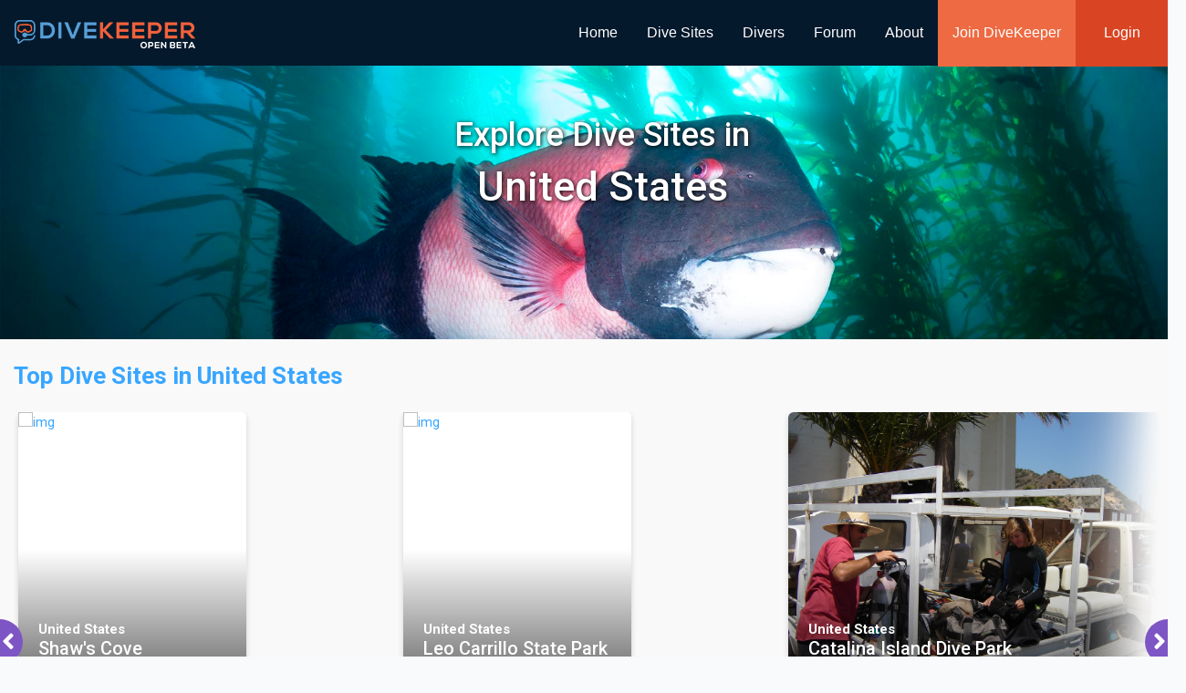

--- FILE ---
content_type: text/html; charset=UTF-8
request_url: https://divekeeper.com/us
body_size: 8363
content:
<!DOCTYPE html>
<html lang="en">
<head>
    <meta charset="utf-8">
    <meta name="viewport" content="width=device-width, initial-scale=1, shrink-to-fit=no">
    <meta name="csrf-token" content="RD6BDEQem54V4TeDjB1I5oi85L7N2Fi7WHitvlQ6">
    <title>United States Dive Sites (Beta)</title>

    <!-- Fonts -->
    <link rel="dns-prefetch" href="//fonts.gstatic.com">
    <link href="https://fonts.googleapis.com/css?family=Nunito" rel="stylesheet" type="text/css">
    <link href='https://fonts.googleapis.com/css?family=Roboto:400,100,300,100italic,300italic,400italic,500italic,500,700,700italic,900,900italic' rel='stylesheet' type='text/css'>
    <link href="https://divekeeper.com/css/fontawesome/all.css" rel="stylesheet">

    <!-- Styles -->
    <link href="https://divekeeper.com/css/app.css" rel="stylesheet">
    <link href="https://divekeeper.com/css/global.css" rel="stylesheet">
    <link href="https://divekeeper.com/css/layouts/navbar.css" rel="stylesheet">
    <link rel="stylesheet" href="//code.jquery.com/ui/1.12.1/themes/base/jquery-ui.css">
    <link href="//cdnjs.cloudflare.com/ajax/libs/toastr.js/latest/toastr.min.css" rel="stylesheet">
    <link href="https://transloadit.edgly.net/releases/uppy/v1.6.0/uppy.min.css" rel="stylesheet">
    <style>
    .uppy-Dashboard-inner { background: white; }
    </style>

    <!-- Fontawesome 5 -->
    

    

        <link href="https://divekeeper.com/css/dive-sites/country.css" rel="stylesheet">

    <!-- Premade CSS -->
    <link type="text/css" href="https://divekeeper.com/css/premade-css/slick.css" rel="stylesheet">
    <link type="text/css" href="https://divekeeper.com/css/premade-css/slick-theme.css" rel="stylesheet">
        
    <!-- Google Tag Manager -->
    <script>(function(w,d,s,l,i){w[l]=w[l]||[];w[l].push({'gtm.start':
    new Date().getTime(),event:'gtm.js'});var f=d.getElementsByTagName(s)[0],
    j=d.createElement(s),dl=l!='dataLayer'?'&l='+l:'';j.async=true;j.src=
    'https://www.googletagmanager.com/gtm.js?id='+i+dl;f.parentNode.insertBefore(j,f);
    })(window,document,'script','dataLayer','GTM-K45D4K7');</script>
    <!-- End Google Tag Manager -->

</head>
<body>
    <!-- Google Tag Manager (noscript) -->
    <noscript><iframe src="https://www.googletagmanager.com/ns.html?id=GTM-K45D4K7" height="0" width="0" style="display:none;visibility:hidden"></iframe></noscript>
    <div id="app">

        
            <nav class="navbar navbar-expand-lg navbar-dark w-100" id="primary-nav" style="position: fixed; top: 0px; z-index: 99">
    <a class="navbar-brand py-0" href="https://divekeeper.com">
        <img src="https://divekeeper.com/images/dk-logo_resized.png" alt="divekeeper-logo" />
    </a>

    <button class="navbar-toggler" type="button">
        <span class="navbar-toggler-icon"></span>
    </button>

    <div id="mobile-nav" class="">
                    <div class="row" id="logged_out_buttons">
                <div class="col-5 bg-red d-flex align-items-center justify-content-center">
                    <a href="https://divekeeper.com/login">Login</a>
                </div>
                <div class="col-5 bg-orange d-flex align-items-center justify-content-center">
                    <a href="https://divekeeper.com/join-divekeeper">Join DiveKeeper</a>
                </div>
                <div class="col-2 d-flex align-items-center justify-content-center navbar-toggle">
                    <a href="#"><i class="fas fa-times mr-3"></i></a>
                </div>
            </div>
        
        

        <ul class="list-unstyled nav-items" id="main-mobile-nav">
            <li class="">
                <a href="https://divekeeper.com" class="d-flex justify-content-between">
                    <div>HOME</div>
                    <div><i class="fas fa-chevron-right"></i></div>
                </a>
            </li>
                        <li class="">
                <a href="https://divekeeper.com/register" class="d-flex justify-content-between">
                    <div>JOIN DIVEKEEPER</div>
                    <div><i class="fas fa-chevron-right"></i></div>
                </a>
            </li>
                        <li class="">
                <a href="https://divekeeper.com/dive-sites/all" class="d-flex justify-content-between">
                    <div>DIVE SITES</div>
                    <div><i class="fas fa-chevron-right"></i></div>
                </a>
            </li>
            <li class="">
                <a href="https://divekeeper.com/profile/dive-buddies" class="d-flex justify-content-between">
                    <div>DIVERS</div>
                    <div><i class="fas fa-chevron-right"></i></div>
                </a>
            </li>
            <li class="">
                <a href="#" class="d-flex justify-content-between disabled" disabled>
                    <div>DIVE SHOPS</div>
                    <div><i class="fas fa-chevron-right"></i></div>
                </a>
            </li>
            
            <li class="">
                <a href="https://divekeeper.com/forums" class="d-flex justify-content-between">
                    <div>FORUM</div>
                    <div><i class="fas fa-chevron-right"></i></div>
                </a>
            </li>
            <li class="">
                <a href=https://divekeeper.com/about-us class="d-flex justify-content-between">
                    <div>ABOUT</div>
                    <div><i class="fas fa-chevron-right"></i></div>
                </a>
            </li>
                    </ul>

        
        <div class="social-links" style="margin-left: 30px;">
            <ul class="list-inline">
                <li class="list-inline-item"><a href="https://www.facebook.com/divekeeper/" target="_blank" class="social-fb"><i class="fab fa-facebook-f text-teal"></i></a></li>
                <li class="list-inline-item"><a href="https://www.instagram.com/divekeeper/" target="_blank" class="social-instagram"><i class="fab fa-instagram text-teal"></i></a></li>
                <li class="list-inline-item"><a href="#" class="social-twitter"><i class="fab fa-twitter text-teal"></i></a></li>
            </ul>
        </div>

        <div class="mobile-menu-footer">
            <ul class="pl-0">
                <li class="mb-2"><a>&copy; 2026 Divekeeper</a></li>
                <li class="mb-2"><a href="#">Privacy Policy</a></li>
                <li class="mb-2"><a href="#">Terms &amp; Conditions</a></li>
            </ul>
        </div>
    </div>

    <div class="collapse navbar-collapse d-none d-lg-block">
        <!-- Right Side Of Navbar -->
        <ul class="navbar-nav ml-auto">
                        <li class="">
                <a href="https://divekeeper.com" class="parent-link">Home</a>
            </li>
                        <li class="">
                <a href="https://divekeeper.com/dive-sites/all" class="parent-link">Dive Sites</a>
            </li>
            <li class="">
                <a href="https://divekeeper.com/profile/dive-buddies" class="parent-link">Divers</a>
            </li>
            
            
            <li class="">
                <a href="https://divekeeper.com/forums" class="parent-link">Forum</a>
            </li>
            
            <li class="">
                <a href="https://divekeeper.com/about-us" class="parent-link">About</a>
            </li>
            <!-- Authentication Links -->
                                                <li class="nav-item register-button">
                        <a class="parent-link" href="https://divekeeper.com/join-divekeeper">Join DiveKeeper</a>
                    </li>
                                <li class="nav-item login-button">
                    <a class="parent-link" href="https://divekeeper.com/login">Login</a>
                </li>
                    </ul>
    </div>
</nav>
        

        

        
        <main id="main">
            <div class="alert alert-danger error-list hidden">
                <ul>

                </ul>
            </div>
            <div id="content" class="h-100 mb-4 mb-sm-0">
                    <div class="row mg-au">
        <div class="col-md-12 banner">
            <img class="banner-image" src="https://divekeeper.com/storage/country_photos/lSlGoukZqgBu1tPR36uOfJYaNbjkJqL4ZxtYoTY1.jpeg" alt="banner-image"
            style="width: 100%; max-height: 300px; object-fit: cover;" />
            <div class="header-message">
                <h1 style="text-shadow: 1px 1px 5px black">Explore Dive Sites in</h1>
                <h1 style="text-shadow: 1px 1px 5px black; font-size: 2.8rem;">United States</h1>

                
            </div>
        </div>
    </div>

    

    <!-- Sites in this country -->
    <div class="row top-sites mg-au">
        <div class="col-md-12 pr-0">
            <div class="dives-slider related-sites-slider">
                <h2 class="sites pb-0 pl-0 mb-4">Top Dive Sites&nbsp;<span class="d-none d-md-inline">in United States</span></h2>
                <div class="related-sites-slider-data">
                    <div class="overlay overlay5 d-none d-md-block"></div>
                    <ul class="slider4 slider-main pl-0 list-inline">
                                                    <li>
                                <div class="slider-links list-inline-item">
    <div class="slider-data">
        <a href="https://divekeeper.com/us/california/dive-sites/shaws-cove">
            <figure>
                                <img loading="lazy" src="https://maps.googleapis.com/maps/api/staticmap?maptype=roadmap&amp;scale=2&amp;size=400x280&amp;zoom=4&amp;markers=color:red%7C33.54518802,-117.7987948&amp;key=AIzaSyDcfAHBr2pRUDv-M6chrwM_cyBBHDsuX0U" alt="img" width="406" height="280" style="max-width: 812px; height: 560px;">
                <div class="location-container">
                    <small>United States</small>
                    <h5>Shaw&#039;s Cove</h5>
                </div>
            </figure>
        </a>

        <div class="site-card-ui">
            <div class="dive-here-btn w-100 px-0">
                <ul class="clearfix d-flex align-items-center justify-content-between">
                    <li class="w-100 px-0"><a href="https://divekeeper.com/dive-log/shaws-cove/add" class="data w-100">Log A Dive</a></li>
                </ul>
            </div>
        </div>
        <div class="comment-cnt">
            <div class="map-cnt">
                <ul class="clearfix d-flex align-items-center justify-content-between">
                <li>
                    <form action="https://divekeeper.com/dive-sites/all" method="POST">
                        <input type="hidden" name="_token" value="RD6BDEQem54V4TeDjB1I5oi85L7N2Fi7WHitvlQ6">
                        <input type="hidden" name="site_id" value="1" />
                        <a target="_blank" href="https://www.google.com/maps?q=33.54518802,-117.7987948" class="btn-to-lnk"><img src="https://divekeeper.com/storage\images\navigation-icon2.png" alt="img" class="action_icon"><u>Map it</u></a>
                    </form>
                </li>
                                <li>
                    <a href="#"class="like-site-btn like-site-1"  data-site-id="1">
                                                    <img src="https://divekeeper.com/images/love-icon.png" alt="img" class="action_icon">Like
                        
                    </a>
                </li>
                                <li>
                    <a href="#" class="follow-site-btn follow-site-1"  data-site-id="1">
                                            <img src="https://divekeeper.com/storage\images\spot-icon.png" alt="img" class="action_icon">Follow
                                        </a>
                </li>
                
                </ul>
            </div>
        </div>
    </div>
</div>
                            </li>
                                                    <li>
                                <div class="slider-links list-inline-item">
    <div class="slider-data">
        <a href="https://divekeeper.com/us/california/dive-sites/leo-carrillo-state-park">
            <figure>
                                <img loading="lazy" src="https://maps.googleapis.com/maps/api/staticmap?maptype=roadmap&amp;scale=2&amp;size=400x280&amp;zoom=4&amp;markers=color:red%7C34.04336657,-118.93564698&amp;key=AIzaSyDcfAHBr2pRUDv-M6chrwM_cyBBHDsuX0U" alt="img" width="406" height="280" style="max-width: 812px; height: 560px;">
                <div class="location-container">
                    <small>United States</small>
                    <h5>Leo Carrillo State Park</h5>
                </div>
            </figure>
        </a>

        <div class="site-card-ui">
            <div class="dive-here-btn w-100 px-0">
                <ul class="clearfix d-flex align-items-center justify-content-between">
                    <li class="w-100 px-0"><a href="https://divekeeper.com/dive-log/leo-carrillo-state-park/add" class="data w-100">Log A Dive</a></li>
                </ul>
            </div>
        </div>
        <div class="comment-cnt">
            <div class="map-cnt">
                <ul class="clearfix d-flex align-items-center justify-content-between">
                <li>
                    <form action="https://divekeeper.com/dive-sites/all" method="POST">
                        <input type="hidden" name="_token" value="RD6BDEQem54V4TeDjB1I5oi85L7N2Fi7WHitvlQ6">
                        <input type="hidden" name="site_id" value="4" />
                        <a target="_blank" href="https://www.google.com/maps?q=34.04336657,-118.93564698" class="btn-to-lnk"><img src="https://divekeeper.com/storage\images\navigation-icon2.png" alt="img" class="action_icon"><u>Map it</u></a>
                    </form>
                </li>
                                <li>
                    <a href="#"class="like-site-btn like-site-4"  data-site-id="4">
                                                    <img src="https://divekeeper.com/images/love-icon.png" alt="img" class="action_icon">Like
                        
                    </a>
                </li>
                                <li>
                    <a href="#" class="follow-site-btn follow-site-4"  data-site-id="4">
                                            <img src="https://divekeeper.com/storage\images\spot-icon.png" alt="img" class="action_icon">Follow
                                        </a>
                </li>
                
                </ul>
            </div>
        </div>
    </div>
</div>
                            </li>
                                                    <li>
                                <div class="slider-links list-inline-item">
    <div class="slider-data">
        <a href="https://divekeeper.com/us/california/dive-sites/catalina-island-dive-park">
            <figure>
                                <img loading="lazy" src="/storage/dive-photos/3GeD6xyMsq2wBB64WRW3I8w4SByXPe7J0bvBbvlK.jpeg" alt="img" width="406" height="280" style="max-width: 812px; height: 560px;">
                <div class="location-container">
                    <small>United States</small>
                    <h5>Catalina Island Dive Park</h5>
                </div>
            </figure>
        </a>

        <div class="site-card-ui">
            <div class="dive-here-btn w-100 px-0">
                <ul class="clearfix d-flex align-items-center justify-content-between">
                    <li class="w-100 px-0"><a href="https://divekeeper.com/dive-log/catalina-island-dive-park/add" class="data w-100">Log A Dive</a></li>
                </ul>
            </div>
        </div>
        <div class="comment-cnt">
            <div class="map-cnt">
                <ul class="clearfix d-flex align-items-center justify-content-between">
                <li>
                    <form action="https://divekeeper.com/dive-sites/all" method="POST">
                        <input type="hidden" name="_token" value="RD6BDEQem54V4TeDjB1I5oi85L7N2Fi7WHitvlQ6">
                        <input type="hidden" name="site_id" value="5" />
                        <a target="_blank" href="https://www.google.com/maps?q=33.34919911,-118.32502506" class="btn-to-lnk"><img src="https://divekeeper.com/storage\images\navigation-icon2.png" alt="img" class="action_icon"><u>Map it</u></a>
                    </form>
                </li>
                                <li>
                    <a href="#"class="like-site-btn like-site-5"  data-site-id="5">
                                                    <img src="https://divekeeper.com/images/love-icon.png" alt="img" class="action_icon">Like
                        
                    </a>
                </li>
                                <li>
                    <a href="#" class="follow-site-btn follow-site-5"  data-site-id="5">
                                            <img src="https://divekeeper.com/storage\images\spot-icon.png" alt="img" class="action_icon">Follow
                                        </a>
                </li>
                
                </ul>
            </div>
        </div>
    </div>
</div>
                            </li>
                                                    <li>
                                <div class="slider-links list-inline-item">
    <div class="slider-data">
        <a href="https://divekeeper.com/us/california/dive-sites/divers-cove">
            <figure>
                                <img loading="lazy" src="https://maps.googleapis.com/maps/api/staticmap?maptype=roadmap&amp;scale=2&amp;size=400x280&amp;zoom=4&amp;markers=color:red%7C33.54437496,-117.79453764&amp;key=AIzaSyDcfAHBr2pRUDv-M6chrwM_cyBBHDsuX0U" alt="img" width="406" height="280" style="max-width: 812px; height: 560px;">
                <div class="location-container">
                    <small>United States</small>
                    <h5>Diver&#039;s Cove</h5>
                </div>
            </figure>
        </a>

        <div class="site-card-ui">
            <div class="dive-here-btn w-100 px-0">
                <ul class="clearfix d-flex align-items-center justify-content-between">
                    <li class="w-100 px-0"><a href="https://divekeeper.com/dive-log/divers-cove/add" class="data w-100">Log A Dive</a></li>
                </ul>
            </div>
        </div>
        <div class="comment-cnt">
            <div class="map-cnt">
                <ul class="clearfix d-flex align-items-center justify-content-between">
                <li>
                    <form action="https://divekeeper.com/dive-sites/all" method="POST">
                        <input type="hidden" name="_token" value="RD6BDEQem54V4TeDjB1I5oi85L7N2Fi7WHitvlQ6">
                        <input type="hidden" name="site_id" value="6" />
                        <a target="_blank" href="https://www.google.com/maps?q=33.54437496,-117.79453764" class="btn-to-lnk"><img src="https://divekeeper.com/storage\images\navigation-icon2.png" alt="img" class="action_icon"><u>Map it</u></a>
                    </form>
                </li>
                                <li>
                    <a href="#"class="like-site-btn like-site-6"  data-site-id="6">
                                                    <img src="https://divekeeper.com/images/love-icon.png" alt="img" class="action_icon">Like
                        
                    </a>
                </li>
                                <li>
                    <a href="#" class="follow-site-btn follow-site-6"  data-site-id="6">
                                            <img src="https://divekeeper.com/storage\images\spot-icon.png" alt="img" class="action_icon">Follow
                                        </a>
                </li>
                
                </ul>
            </div>
        </div>
    </div>
</div>
                            </li>
                                                    <li>
                                <div class="slider-links list-inline-item">
    <div class="slider-data">
        <a href="https://divekeeper.com/us/california/dive-sites/la-jolla-cove">
            <figure>
                                <img loading="lazy" src="https://maps.googleapis.com/maps/api/staticmap?maptype=roadmap&amp;scale=2&amp;size=400x280&amp;zoom=4&amp;markers=color:red%7C32.85058707,-117.27260449&amp;key=AIzaSyDcfAHBr2pRUDv-M6chrwM_cyBBHDsuX0U" alt="img" width="406" height="280" style="max-width: 812px; height: 560px;">
                <div class="location-container">
                    <small>United States</small>
                    <h5>La Jolla Cove</h5>
                </div>
            </figure>
        </a>

        <div class="site-card-ui">
            <div class="dive-here-btn w-100 px-0">
                <ul class="clearfix d-flex align-items-center justify-content-between">
                    <li class="w-100 px-0"><a href="https://divekeeper.com/dive-log/la-jolla-cove/add" class="data w-100">Log A Dive</a></li>
                </ul>
            </div>
        </div>
        <div class="comment-cnt">
            <div class="map-cnt">
                <ul class="clearfix d-flex align-items-center justify-content-between">
                <li>
                    <form action="https://divekeeper.com/dive-sites/all" method="POST">
                        <input type="hidden" name="_token" value="RD6BDEQem54V4TeDjB1I5oi85L7N2Fi7WHitvlQ6">
                        <input type="hidden" name="site_id" value="7" />
                        <a target="_blank" href="https://www.google.com/maps?q=32.85058707,-117.27260449" class="btn-to-lnk"><img src="https://divekeeper.com/storage\images\navigation-icon2.png" alt="img" class="action_icon"><u>Map it</u></a>
                    </form>
                </li>
                                <li>
                    <a href="#"class="like-site-btn like-site-7"  data-site-id="7">
                                                    <img src="https://divekeeper.com/images/love-icon.png" alt="img" class="action_icon">Like
                        
                    </a>
                </li>
                                <li>
                    <a href="#" class="follow-site-btn follow-site-7"  data-site-id="7">
                                            <img src="https://divekeeper.com/storage\images\spot-icon.png" alt="img" class="action_icon">Follow
                                        </a>
                </li>
                
                </ul>
            </div>
        </div>
    </div>
</div>
                            </li>
                                                    <li>
                                <div class="slider-links list-inline-item">
    <div class="slider-data">
        <a href="https://divekeeper.com/us/california/dive-sites/reef-point">
            <figure>
                                <img loading="lazy" src="/storage/dive-photos/1rRtiTmhnkzvfLTvIuCizwieUpKiYMlXXM7xf1kg.png" alt="img" width="406" height="280" style="max-width: 812px; height: 560px;">
                <div class="location-container">
                    <small>United States</small>
                    <h5>Reef Point</h5>
                </div>
            </figure>
        </a>

        <div class="site-card-ui">
            <div class="dive-here-btn w-100 px-0">
                <ul class="clearfix d-flex align-items-center justify-content-between">
                    <li class="w-100 px-0"><a href="https://divekeeper.com/dive-log/reef-point/add" class="data w-100">Log A Dive</a></li>
                </ul>
            </div>
        </div>
        <div class="comment-cnt">
            <div class="map-cnt">
                <ul class="clearfix d-flex align-items-center justify-content-between">
                <li>
                    <form action="https://divekeeper.com/dive-sites/all" method="POST">
                        <input type="hidden" name="_token" value="RD6BDEQem54V4TeDjB1I5oi85L7N2Fi7WHitvlQ6">
                        <input type="hidden" name="site_id" value="8" />
                        <a target="_blank" href="https://www.google.com/maps?q=33.56497466,-117.83378253" class="btn-to-lnk"><img src="https://divekeeper.com/storage\images\navigation-icon2.png" alt="img" class="action_icon"><u>Map it</u></a>
                    </form>
                </li>
                                <li>
                    <a href="#"class="like-site-btn like-site-8"  data-site-id="8">
                                                    <img src="https://divekeeper.com/images/love-icon.png" alt="img" class="action_icon">Like
                        
                    </a>
                </li>
                                <li>
                    <a href="#" class="follow-site-btn follow-site-8"  data-site-id="8">
                                            <img src="https://divekeeper.com/storage\images\spot-icon.png" alt="img" class="action_icon">Follow
                                        </a>
                </li>
                
                </ul>
            </div>
        </div>
    </div>
</div>
                            </li>
                                                    <li>
                                <div class="slider-links list-inline-item">
    <div class="slider-data">
        <a href="https://divekeeper.com/us/california/dive-sites/ship-rock">
            <figure>
                                <img loading="lazy" src="https://maps.googleapis.com/maps/api/staticmap?maptype=roadmap&amp;scale=2&amp;size=400x280&amp;zoom=4&amp;markers=color:red%7C33.46280012,-118.49190342&amp;key=AIzaSyDcfAHBr2pRUDv-M6chrwM_cyBBHDsuX0U" alt="img" width="406" height="280" style="max-width: 812px; height: 560px;">
                <div class="location-container">
                    <small>United States</small>
                    <h5>Ship Rock</h5>
                </div>
            </figure>
        </a>

        <div class="site-card-ui">
            <div class="dive-here-btn w-100 px-0">
                <ul class="clearfix d-flex align-items-center justify-content-between">
                    <li class="w-100 px-0"><a href="https://divekeeper.com/dive-log/ship-rock/add" class="data w-100">Log A Dive</a></li>
                </ul>
            </div>
        </div>
        <div class="comment-cnt">
            <div class="map-cnt">
                <ul class="clearfix d-flex align-items-center justify-content-between">
                <li>
                    <form action="https://divekeeper.com/dive-sites/all" method="POST">
                        <input type="hidden" name="_token" value="RD6BDEQem54V4TeDjB1I5oi85L7N2Fi7WHitvlQ6">
                        <input type="hidden" name="site_id" value="10" />
                        <a target="_blank" href="https://www.google.com/maps?q=33.46280012,-118.49190342" class="btn-to-lnk"><img src="https://divekeeper.com/storage\images\navigation-icon2.png" alt="img" class="action_icon"><u>Map it</u></a>
                    </form>
                </li>
                                <li>
                    <a href="#"class="like-site-btn like-site-10"  data-site-id="10">
                                                    <img src="https://divekeeper.com/images/love-icon.png" alt="img" class="action_icon">Like
                        
                    </a>
                </li>
                                <li>
                    <a href="#" class="follow-site-btn follow-site-10"  data-site-id="10">
                                            <img src="https://divekeeper.com/storage\images\spot-icon.png" alt="img" class="action_icon">Follow
                                        </a>
                </li>
                
                </ul>
            </div>
        </div>
    </div>
</div>
                            </li>
                                                    <li>
                                <div class="slider-links list-inline-item">
    <div class="slider-data">
        <a href="https://divekeeper.com/us/california/dive-sites/lumber-yard">
            <figure>
                                <img loading="lazy" src="/storage/dive-photos/bKo0Hv8Kog23nP694L5sMg44B39CQSl7FLjJEfr6.jpeg" alt="img" width="406" height="280" style="max-width: 812px; height: 560px;">
                <div class="location-container">
                    <small>United States</small>
                    <h5>Lumber yard</h5>
                </div>
            </figure>
        </a>

        <div class="site-card-ui">
            <div class="dive-here-btn w-100 px-0">
                <ul class="clearfix d-flex align-items-center justify-content-between">
                    <li class="w-100 px-0"><a href="https://divekeeper.com/dive-log/lumber-yard/add" class="data w-100">Log A Dive</a></li>
                </ul>
            </div>
        </div>
        <div class="comment-cnt">
            <div class="map-cnt">
                <ul class="clearfix d-flex align-items-center justify-content-between">
                <li>
                    <form action="https://divekeeper.com/dive-sites/all" method="POST">
                        <input type="hidden" name="_token" value="RD6BDEQem54V4TeDjB1I5oi85L7N2Fi7WHitvlQ6">
                        <input type="hidden" name="site_id" value="12" />
                        <a target="_blank" href="https://www.google.com/maps?q=33.33478523,-118.31014016" class="btn-to-lnk"><img src="https://divekeeper.com/storage\images\navigation-icon2.png" alt="img" class="action_icon"><u>Map it</u></a>
                    </form>
                </li>
                                <li>
                    <a href="#"class="like-site-btn like-site-12"  data-site-id="12">
                                                    <img src="https://divekeeper.com/images/love-icon.png" alt="img" class="action_icon">Like
                        
                    </a>
                </li>
                                <li>
                    <a href="#" class="follow-site-btn follow-site-12"  data-site-id="12">
                                            <img src="https://divekeeper.com/storage\images\spot-icon.png" alt="img" class="action_icon">Follow
                                        </a>
                </li>
                
                </ul>
            </div>
        </div>
    </div>
</div>
                            </li>
                                                    <li>
                                <div class="slider-links list-inline-item">
    <div class="slider-data">
        <a href="https://divekeeper.com/us/california/dive-sites/east-end-quarry-crane">
            <figure>
                                <img loading="lazy" src="/storage/dive-photos/aWVhEGunZcWWnBmSvN543k0HoO19wrYpsb4bH8ut.jpeg" alt="img" width="406" height="280" style="max-width: 812px; height: 560px;">
                <div class="location-container">
                    <small>United States</small>
                    <h5>East End Quarry crane</h5>
                </div>
            </figure>
        </a>

        <div class="site-card-ui">
            <div class="dive-here-btn w-100 px-0">
                <ul class="clearfix d-flex align-items-center justify-content-between">
                    <li class="w-100 px-0"><a href="https://divekeeper.com/dive-log/east-end-quarry-crane/add" class="data w-100">Log A Dive</a></li>
                </ul>
            </div>
        </div>
        <div class="comment-cnt">
            <div class="map-cnt">
                <ul class="clearfix d-flex align-items-center justify-content-between">
                <li>
                    <form action="https://divekeeper.com/dive-sites/all" method="POST">
                        <input type="hidden" name="_token" value="RD6BDEQem54V4TeDjB1I5oi85L7N2Fi7WHitvlQ6">
                        <input type="hidden" name="site_id" value="13" />
                        <a target="_blank" href="https://www.google.com/maps?q=33.31891692,-118.3034458" class="btn-to-lnk"><img src="https://divekeeper.com/storage\images\navigation-icon2.png" alt="img" class="action_icon"><u>Map it</u></a>
                    </form>
                </li>
                                <li>
                    <a href="#"class="like-site-btn like-site-13"  data-site-id="13">
                                                    <img src="https://divekeeper.com/images/love-icon.png" alt="img" class="action_icon">Like
                        
                    </a>
                </li>
                                <li>
                    <a href="#" class="follow-site-btn follow-site-13"  data-site-id="13">
                                            <img src="https://divekeeper.com/storage\images\spot-icon.png" alt="img" class="action_icon">Follow
                                        </a>
                </li>
                
                </ul>
            </div>
        </div>
    </div>
</div>
                            </li>
                                                    <li>
                                <div class="slider-links list-inline-item">
    <div class="slider-data">
        <a href="https://divekeeper.com/us/california/dive-sites/vallent">
            <figure>
                                <img loading="lazy" src="https://maps.googleapis.com/maps/api/staticmap?maptype=roadmap&amp;scale=2&amp;size=400x280&amp;zoom=4&amp;markers=color:red%7C33.35104011,-118.32619533&amp;key=AIzaSyDcfAHBr2pRUDv-M6chrwM_cyBBHDsuX0U" alt="img" width="406" height="280" style="max-width: 812px; height: 560px;">
                <div class="location-container">
                    <small>United States</small>
                    <h5>Vallent</h5>
                </div>
            </figure>
        </a>

        <div class="site-card-ui">
            <div class="dive-here-btn w-100 px-0">
                <ul class="clearfix d-flex align-items-center justify-content-between">
                    <li class="w-100 px-0"><a href="https://divekeeper.com/dive-log/vallent/add" class="data w-100">Log A Dive</a></li>
                </ul>
            </div>
        </div>
        <div class="comment-cnt">
            <div class="map-cnt">
                <ul class="clearfix d-flex align-items-center justify-content-between">
                <li>
                    <form action="https://divekeeper.com/dive-sites/all" method="POST">
                        <input type="hidden" name="_token" value="RD6BDEQem54V4TeDjB1I5oi85L7N2Fi7WHitvlQ6">
                        <input type="hidden" name="site_id" value="14" />
                        <a target="_blank" href="https://www.google.com/maps?q=33.35104011,-118.32619533" class="btn-to-lnk"><img src="https://divekeeper.com/storage\images\navigation-icon2.png" alt="img" class="action_icon"><u>Map it</u></a>
                    </form>
                </li>
                                <li>
                    <a href="#"class="like-site-btn like-site-14"  data-site-id="14">
                                                    <img src="https://divekeeper.com/images/love-icon.png" alt="img" class="action_icon">Like
                        
                    </a>
                </li>
                                <li>
                    <a href="#" class="follow-site-btn follow-site-14"  data-site-id="14">
                                            <img src="https://divekeeper.com/storage\images\spot-icon.png" alt="img" class="action_icon">Follow
                                        </a>
                </li>
                
                </ul>
            </div>
        </div>
    </div>
</div>
                            </li>
                                                    <li>
                                <div class="slider-links list-inline-item">
    <div class="slider-data">
        <a href="https://divekeeper.com/us/california/dive-sites/bird-rock">
            <figure>
                                <img loading="lazy" src="https://maps.googleapis.com/maps/api/staticmap?maptype=roadmap&amp;scale=2&amp;size=400x280&amp;zoom=4&amp;markers=color:red%7C33.45017301,-118.48765729&amp;key=AIzaSyDcfAHBr2pRUDv-M6chrwM_cyBBHDsuX0U" alt="img" width="406" height="280" style="max-width: 812px; height: 560px;">
                <div class="location-container">
                    <small>United States</small>
                    <h5>Bird Rock</h5>
                </div>
            </figure>
        </a>

        <div class="site-card-ui">
            <div class="dive-here-btn w-100 px-0">
                <ul class="clearfix d-flex align-items-center justify-content-between">
                    <li class="w-100 px-0"><a href="https://divekeeper.com/dive-log/bird-rock/add" class="data w-100">Log A Dive</a></li>
                </ul>
            </div>
        </div>
        <div class="comment-cnt">
            <div class="map-cnt">
                <ul class="clearfix d-flex align-items-center justify-content-between">
                <li>
                    <form action="https://divekeeper.com/dive-sites/all" method="POST">
                        <input type="hidden" name="_token" value="RD6BDEQem54V4TeDjB1I5oi85L7N2Fi7WHitvlQ6">
                        <input type="hidden" name="site_id" value="15" />
                        <a target="_blank" href="https://www.google.com/maps?q=33.45017301,-118.48765729" class="btn-to-lnk"><img src="https://divekeeper.com/storage\images\navigation-icon2.png" alt="img" class="action_icon"><u>Map it</u></a>
                    </form>
                </li>
                                <li>
                    <a href="#"class="like-site-btn like-site-15"  data-site-id="15">
                                                    <img src="https://divekeeper.com/images/love-icon.png" alt="img" class="action_icon">Like
                        
                    </a>
                </li>
                                <li>
                    <a href="#" class="follow-site-btn follow-site-15"  data-site-id="15">
                                            <img src="https://divekeeper.com/storage\images\spot-icon.png" alt="img" class="action_icon">Follow
                                        </a>
                </li>
                
                </ul>
            </div>
        </div>
    </div>
</div>
                            </li>
                                                    <li>
                                <div class="slider-links list-inline-item">
    <div class="slider-data">
        <a href="https://divekeeper.com/us/california/dive-sites/eye-of-the-island">
            <figure>
                                <img loading="lazy" src="/storage/dive-photos/FQ1onvpKBqv7AqCWQUtpFK7TaFpL7SZoCDb4EEsx.jpeg" alt="img" width="406" height="280" style="max-width: 812px; height: 560px;">
                <div class="location-container">
                    <small>United States</small>
                    <h5>Eye of the Island</h5>
                </div>
            </figure>
        </a>

        <div class="site-card-ui">
            <div class="dive-here-btn w-100 px-0">
                <ul class="clearfix d-flex align-items-center justify-content-between">
                    <li class="w-100 px-0"><a href="https://divekeeper.com/dive-log/eye-of-the-island/add" class="data w-100">Log A Dive</a></li>
                </ul>
            </div>
        </div>
        <div class="comment-cnt">
            <div class="map-cnt">
                <ul class="clearfix d-flex align-items-center justify-content-between">
                <li>
                    <form action="https://divekeeper.com/dive-sites/all" method="POST">
                        <input type="hidden" name="_token" value="RD6BDEQem54V4TeDjB1I5oi85L7N2Fi7WHitvlQ6">
                        <input type="hidden" name="site_id" value="16" />
                        <a target="_blank" href="https://www.google.com/maps?q=33.4057208,-118.36649637" class="btn-to-lnk"><img src="https://divekeeper.com/storage\images\navigation-icon2.png" alt="img" class="action_icon"><u>Map it</u></a>
                    </form>
                </li>
                                <li>
                    <a href="#"class="like-site-btn like-site-16"  data-site-id="16">
                                                    <img src="https://divekeeper.com/images/love-icon.png" alt="img" class="action_icon">Like
                        
                    </a>
                </li>
                                <li>
                    <a href="#" class="follow-site-btn follow-site-16"  data-site-id="16">
                                            <img src="https://divekeeper.com/storage\images\spot-icon.png" alt="img" class="action_icon">Follow
                                        </a>
                </li>
                
                </ul>
            </div>
        </div>
    </div>
</div>
                            </li>
                                                    <li>
                                <div class="slider-links list-inline-item">
    <div class="slider-data">
        <a href="https://divekeeper.com/us/california/dive-sites/little-farnsworth">
            <figure>
                                <img loading="lazy" src="https://maps.googleapis.com/maps/api/staticmap?maptype=roadmap&amp;scale=2&amp;size=400x280&amp;zoom=4&amp;markers=color:red%7C33.33448192,-118.3069641&amp;key=AIzaSyDcfAHBr2pRUDv-M6chrwM_cyBBHDsuX0U" alt="img" width="406" height="280" style="max-width: 812px; height: 560px;">
                <div class="location-container">
                    <small>United States</small>
                    <h5>Little Farnsworth</h5>
                </div>
            </figure>
        </a>

        <div class="site-card-ui">
            <div class="dive-here-btn w-100 px-0">
                <ul class="clearfix d-flex align-items-center justify-content-between">
                    <li class="w-100 px-0"><a href="https://divekeeper.com/dive-log/little-farnsworth/add" class="data w-100">Log A Dive</a></li>
                </ul>
            </div>
        </div>
        <div class="comment-cnt">
            <div class="map-cnt">
                <ul class="clearfix d-flex align-items-center justify-content-between">
                <li>
                    <form action="https://divekeeper.com/dive-sites/all" method="POST">
                        <input type="hidden" name="_token" value="RD6BDEQem54V4TeDjB1I5oi85L7N2Fi7WHitvlQ6">
                        <input type="hidden" name="site_id" value="17" />
                        <a target="_blank" href="https://www.google.com/maps?q=33.33448192,-118.3069641" class="btn-to-lnk"><img src="https://divekeeper.com/storage\images\navigation-icon2.png" alt="img" class="action_icon"><u>Map it</u></a>
                    </form>
                </li>
                                <li>
                    <a href="#"class="like-site-btn like-site-17"  data-site-id="17">
                                                    <img src="https://divekeeper.com/images/love-icon.png" alt="img" class="action_icon">Like
                        
                    </a>
                </li>
                                <li>
                    <a href="#" class="follow-site-btn follow-site-17"  data-site-id="17">
                                            <img src="https://divekeeper.com/storage\images\spot-icon.png" alt="img" class="action_icon">Follow
                                        </a>
                </li>
                
                </ul>
            </div>
        </div>
    </div>
</div>
                            </li>
                                            </ul>
                </div>
            </div>
        </div>
    </div>

    <!-- 6 most active divers -->
    <div class="row most-active-divers mg-au">
        <div class="col-md-12">
            <div class="active-divers-head mb-5">
                    Active Divers in this Region
            </div>

            <div class="row mobile-slider">
                                                            <div class="col-xl-4 col-lg-6 col-md-6">
                            <div class="diver-cont">
                                <div class="d-block d-md-none">
                                    <div class="row">
                                        <div class="col-12 d-flex align-items-center">
                                            <div class="d-inline-block">
                                                <a href="/diver/itisnotjunk">
                                                    <img class="avatar-med" src="/images/no-img-diver.jpg" />
                                                </a>
                                            </div>
                                            <div class="d-inline-block ml-3">
                                                <a href="/diver/itisnotjunk" class="diver-name">Andrew Karstens</a>
                                                <div class="help-block small">
                                                    <span>SSI - Open Water Diver</span>
                                                </div>
                                            </div>
                                        </div>
                                    </div>
                                    <div class="row">
                                        <div class="d-flex justify-content-around mt-3 mr-2 w-100">
                                            <div class="diver-info dives-here">
                                                <div class="stat">6</div>
                                                DIVES HERE
                                            </div>

                                            <div class="diver-info time">
                                                <div class="stat">390 hrs</div>
                                                TIME LOGGED
                                            </div>

                                            <div class="diver-info total-dives">
                                                <div class="stat">6</div>
                                                TOTAL DIVES
                                            </div>
                                        </div>
                                    </div>
                                </div>
                                <div class="row d-none d-md-flex">
                                    <div class="col-3">
                                        <a href="/diver/itisnotjunk">
                                            <img class="avatar-med" src="/images/no-img-diver.jpg" />
                                        </a>
                                    </div>

                                    <div class="col-9">
                                        <div>
                                            <a href="/diver/itisnotjunk" class="diver-name">Andrew Karstens</a>
                                            <div class="help-block small">
                                                <span>SSI - Open Water Diver</span>
                                            </div>
                                        </div>

                                        <div class="d-flex justify-content-between mt-3 mr-2 w-100">
                                            <div class=" diver-info dives-here">
                                                <div class="stat">6</div>
                                                DIVES HERE
                                            </div>

                                            <div class="diver-info time">
                                                <div class="stat">390 hrs</div>
                                                TIME LOGGED
                                            </div>

                                            <div class="diver-info total-dives">
                                                <div class="stat">6</div>
                                                TOTAL DIVES
                                            </div>
                                        </div>
                                    </div>
                                </div>
                            </div>
                        </div>
                                            <div class="col-xl-4 col-lg-6 col-md-6">
                            <div class="diver-cont">
                                <div class="d-block d-md-none">
                                    <div class="row">
                                        <div class="col-12 d-flex align-items-center">
                                            <div class="d-inline-block">
                                                <a href="/diver/david">
                                                    <img class="avatar-med" src="/storage/user-avatars/2UhhEBwUhS.jpg" />
                                                </a>
                                            </div>
                                            <div class="d-inline-block ml-3">
                                                <a href="/diver/david" class="diver-name">David Karstens</a>
                                                <div class="help-block small">
                                                    <span>Padi - Divemaster</span>
                                                </div>
                                            </div>
                                        </div>
                                    </div>
                                    <div class="row">
                                        <div class="d-flex justify-content-around mt-3 mr-2 w-100">
                                            <div class="diver-info dives-here">
                                                <div class="stat">2</div>
                                                DIVES HERE
                                            </div>

                                            <div class="diver-info time">
                                                <div class="stat">71 hrs</div>
                                                TIME LOGGED
                                            </div>

                                            <div class="diver-info total-dives">
                                                <div class="stat">2</div>
                                                TOTAL DIVES
                                            </div>
                                        </div>
                                    </div>
                                </div>
                                <div class="row d-none d-md-flex">
                                    <div class="col-3">
                                        <a href="/diver/david">
                                            <img class="avatar-med" src="/storage/user-avatars/2UhhEBwUhS.jpg" />
                                        </a>
                                    </div>

                                    <div class="col-9">
                                        <div>
                                            <a href="/diver/david" class="diver-name">David Karstens</a>
                                            <div class="help-block small">
                                                <span>Padi - Divemaster</span>
                                            </div>
                                        </div>

                                        <div class="d-flex justify-content-between mt-3 mr-2 w-100">
                                            <div class=" diver-info dives-here">
                                                <div class="stat">2</div>
                                                DIVES HERE
                                            </div>

                                            <div class="diver-info time">
                                                <div class="stat">71 hrs</div>
                                                TIME LOGGED
                                            </div>

                                            <div class="diver-info total-dives">
                                                <div class="stat">2</div>
                                                TOTAL DIVES
                                            </div>
                                        </div>
                                    </div>
                                </div>
                            </div>
                        </div>
                                            <div class="col-xl-4 col-lg-6 col-md-6">
                            <div class="diver-cont">
                                <div class="d-block d-md-none">
                                    <div class="row">
                                        <div class="col-12 d-flex align-items-center">
                                            <div class="d-inline-block">
                                                <a href="/diver/ronnie">
                                                    <img class="avatar-med" src="/storage/user-avatars/XMSxRsfLf1.jpg" />
                                                </a>
                                            </div>
                                            <div class="d-inline-block ml-3">
                                                <a href="/diver/ronnie" class="diver-name">Ronnie Roper</a>
                                                <div class="help-block small">
                                                    <span>Diver</span>
                                                </div>
                                            </div>
                                        </div>
                                    </div>
                                    <div class="row">
                                        <div class="d-flex justify-content-around mt-3 mr-2 w-100">
                                            <div class="diver-info dives-here">
                                                <div class="stat">1</div>
                                                DIVES HERE
                                            </div>

                                            <div class="diver-info time">
                                                <div class="stat">95 hrs</div>
                                                TIME LOGGED
                                            </div>

                                            <div class="diver-info total-dives">
                                                <div class="stat">1</div>
                                                TOTAL DIVES
                                            </div>
                                        </div>
                                    </div>
                                </div>
                                <div class="row d-none d-md-flex">
                                    <div class="col-3">
                                        <a href="/diver/ronnie">
                                            <img class="avatar-med" src="/storage/user-avatars/XMSxRsfLf1.jpg" />
                                        </a>
                                    </div>

                                    <div class="col-9">
                                        <div>
                                            <a href="/diver/ronnie" class="diver-name">Ronnie Roper</a>
                                            <div class="help-block small">
                                                <span>Diver</span>
                                            </div>
                                        </div>

                                        <div class="d-flex justify-content-between mt-3 mr-2 w-100">
                                            <div class=" diver-info dives-here">
                                                <div class="stat">1</div>
                                                DIVES HERE
                                            </div>

                                            <div class="diver-info time">
                                                <div class="stat">95 hrs</div>
                                                TIME LOGGED
                                            </div>

                                            <div class="diver-info total-dives">
                                                <div class="stat">1</div>
                                                TOTAL DIVES
                                            </div>
                                        </div>
                                    </div>
                                </div>
                            </div>
                        </div>
                                            <div class="col-xl-4 col-lg-6 col-md-6">
                            <div class="diver-cont">
                                <div class="d-block d-md-none">
                                    <div class="row">
                                        <div class="col-12 d-flex align-items-center">
                                            <div class="d-inline-block">
                                                <a href="/diver/mdarfinshuvo663gmailcom">
                                                    <img class="avatar-med" src="/images/no-img-diver.jpg" />
                                                </a>
                                            </div>
                                            <div class="d-inline-block ml-3">
                                                <a href="/diver/mdarfinshuvo663gmailcom" class="diver-name">Trfujtg Hyhgf</a>
                                                <div class="help-block small">
                                                    <span>Diver</span>
                                                </div>
                                            </div>
                                        </div>
                                    </div>
                                    <div class="row">
                                        <div class="d-flex justify-content-around mt-3 mr-2 w-100">
                                            <div class="diver-info dives-here">
                                                <div class="stat">1</div>
                                                DIVES HERE
                                            </div>

                                            <div class="diver-info time">
                                                <div class="stat">120 hrs</div>
                                                TIME LOGGED
                                            </div>

                                            <div class="diver-info total-dives">
                                                <div class="stat">1</div>
                                                TOTAL DIVES
                                            </div>
                                        </div>
                                    </div>
                                </div>
                                <div class="row d-none d-md-flex">
                                    <div class="col-3">
                                        <a href="/diver/mdarfinshuvo663gmailcom">
                                            <img class="avatar-med" src="/images/no-img-diver.jpg" />
                                        </a>
                                    </div>

                                    <div class="col-9">
                                        <div>
                                            <a href="/diver/mdarfinshuvo663gmailcom" class="diver-name">Trfujtg Hyhgf</a>
                                            <div class="help-block small">
                                                <span>Diver</span>
                                            </div>
                                        </div>

                                        <div class="d-flex justify-content-between mt-3 mr-2 w-100">
                                            <div class=" diver-info dives-here">
                                                <div class="stat">1</div>
                                                DIVES HERE
                                            </div>

                                            <div class="diver-info time">
                                                <div class="stat">120 hrs</div>
                                                TIME LOGGED
                                            </div>

                                            <div class="diver-info total-dives">
                                                <div class="stat">1</div>
                                                TOTAL DIVES
                                            </div>
                                        </div>
                                    </div>
                                </div>
                            </div>
                        </div>
                                                </div>
        </div>
    </div>

    <!-- Dive logs in this country -->
    <div class="row mg-au">
        <div class="col-md-12 pr-0">
            <div class="dives-slider explore-main back-clr">
                <h2 class="sites pb-0 mb-4">Recently Logged Dives&nbsp;<span class="d-none d-md-inline"> in United States</span></h2>
                <div class="slider2-data">
                    <div class="overlay overlay5 d-none d-md-block"></div>
                    <ul class="slider4 slider-main pl-0">
                                                                                    <div class="recent-dives log-container">
                                    <div class="user-info">
                                        <div class="d-flex justify-content-between">
                                            <div>
                                                <div class="d-inline-block mr-2" style="vertical-align: top; margin-top: 5px;">
                                                    <a href="/diver/mdarfinshuvo663gmailcom">
                                                        <img class="avatar-small d-inline" src="/images/no-img-diver.jpg" alt="user-profile-image" />
                                                    </a>
                                                </div>
                                                <div class="d-inline-block">
                                                    <a href="/diver/mdarfinshuvo663gmailcom" class="font-weight-bold text-dark">Trfujtg Hyhgf</a>
                                                    <div class="help-block small">
                                                        <span>Diver</span>
                                                    </div>
                                                </div>
                                            </div>
                                            <div>
                                                <div class="time-logged text-right">
                                                    <small>1 year ago</small>
                                                </div>
                                            </div>
                                        </div>
                                    </div>
                                    <div class="log-info">
                                        <a href="https://divekeeper.com/us/california/dive-sites/reef-point/logs/mdarfinshuvo663gmailcom/2024/11/22/22">
                                            <div class="">
                                                <div>
                                                                                                            <img class="slider-img" src="https://divekeeper.com/storage/dive-photos/1rRtiTmhnkzvfLTvIuCizwieUpKiYMlXXM7xf1kg.png" alt="img">
                                                                                                    </div>
                                            </div>
                                        </a>
                                                                                    <p class="image-desc text-left p-3 mb-0" data-mh="post-desc">Please contact 24-hour any time
Email: usaviralshop40@gmail.com
Telegram: @usaviralshop
Skype: usavi...</p>
                                                                                <div class="site-card-ui">
                                            <div class="d-flex">
                                                <div><i class="fa fa-2x fa-fw fa-map-marker-alt text-red mt-2"></i></div>
                                                <div>
                                                    <span class="font-weight-bold">United States, California</span><br />
                                                    <span><a href="https://divekeeper.com/us/california/dive-sites/reef-point">Reef Point</a></span>
                                                </div>
                                            </div>
                                        </div>
                                        <div class="log-ui comment-cnt">
                                            <ul class="clearfix d-flex align-items-center justify-content-between pl-0">
                                                <li>
                                                    <a href="#"><i class="far fa-star text-sea mr-1" style="font-size: 20px"></i>Like</a>
                                                </li>
                                                <li>
                                                    <a href="#"><i class="far fa-comment text-sea mr-1" style="font-size: 20px"></i>0 Comments</a>
                                                </li>
                                                <li>
                                                    <a href="#"><i class="fas fa-share-square text-sea mr-1" style="font-size: 20px"></i>Share</a>
                                                </li>

                                            </ul>
                                        </div>
                                    </div>
                                </div>
                                                            <div class="recent-dives log-container">
                                    <div class="user-info">
                                        <div class="d-flex justify-content-between">
                                            <div>
                                                <div class="d-inline-block mr-2" style="vertical-align: top; margin-top: 5px;">
                                                    <a href="/diver/itisnotjunk">
                                                        <img class="avatar-small d-inline" src="/images/no-img-diver.jpg" alt="user-profile-image" />
                                                    </a>
                                                </div>
                                                <div class="d-inline-block">
                                                    <a href="/diver/itisnotjunk" class="font-weight-bold text-dark">Andrew Karstens</a>
                                                    <div class="help-block small">
                                                        <span>SSI - Open Water Diver</span>
                                                    </div>
                                                </div>
                                            </div>
                                            <div>
                                                <div class="time-logged text-right">
                                                    <small>5 years ago</small>
                                                </div>
                                            </div>
                                        </div>
                                    </div>
                                    <div class="log-info">
                                        <a href="https://divekeeper.com/us/california/dive-sites/east-end-quarry-crane/logs/itisnotjunk/2007/10/2/21">
                                            <div class="">
                                                <div>
                                                                                                            <img class="slider-img" src="https://divekeeper.com/storage/dive-photos/4x0konKsJGS94EIrNgIh5jCivuwy964RV2xzk9do.jpeg" alt="img">
                                                                                                    </div>
                                            </div>
                                        </a>
                                                                                <div class="site-card-ui">
                                            <div class="d-flex">
                                                <div><i class="fa fa-2x fa-fw fa-map-marker-alt text-red mt-2"></i></div>
                                                <div>
                                                    <span class="font-weight-bold">United States, California</span><br />
                                                    <span><a href="https://divekeeper.com/us/california/dive-sites/east-end-quarry-crane">East End Quarry crane</a></span>
                                                </div>
                                            </div>
                                        </div>
                                        <div class="log-ui comment-cnt">
                                            <ul class="clearfix d-flex align-items-center justify-content-between pl-0">
                                                <li>
                                                    <a href="#"><i class="far fa-star text-sea mr-1" style="font-size: 20px"></i>Like</a>
                                                </li>
                                                <li>
                                                    <a href="#"><i class="far fa-comment text-sea mr-1" style="font-size: 20px"></i>0 Comments</a>
                                                </li>
                                                <li>
                                                    <a href="#"><i class="fas fa-share-square text-sea mr-1" style="font-size: 20px"></i>Share</a>
                                                </li>

                                            </ul>
                                        </div>
                                    </div>
                                </div>
                                                            <div class="recent-dives log-container">
                                    <div class="user-info">
                                        <div class="d-flex justify-content-between">
                                            <div>
                                                <div class="d-inline-block mr-2" style="vertical-align: top; margin-top: 5px;">
                                                    <a href="/diver/itisnotjunk">
                                                        <img class="avatar-small d-inline" src="/images/no-img-diver.jpg" alt="user-profile-image" />
                                                    </a>
                                                </div>
                                                <div class="d-inline-block">
                                                    <a href="/diver/itisnotjunk" class="font-weight-bold text-dark">Andrew Karstens</a>
                                                    <div class="help-block small">
                                                        <span>SSI - Open Water Diver</span>
                                                    </div>
                                                </div>
                                            </div>
                                            <div>
                                                <div class="time-logged text-right">
                                                    <small>5 years ago</small>
                                                </div>
                                            </div>
                                        </div>
                                    </div>
                                    <div class="log-info">
                                        <a href="https://divekeeper.com/us/california/dive-sites/east-end-quarry-crane/logs/itisnotjunk/2007/10/2/20">
                                            <div class="">
                                                <div>
                                                                                                            <img class="slider-img" src="https://divekeeper.com/storage/dive-photos/jnSsBsEqI9DEfScgDu9fBZoRTOfNRxIkhP4hkkjU.jpeg" alt="img">
                                                                                                    </div>
                                            </div>
                                        </a>
                                                                                <div class="site-card-ui">
                                            <div class="d-flex">
                                                <div><i class="fa fa-2x fa-fw fa-map-marker-alt text-red mt-2"></i></div>
                                                <div>
                                                    <span class="font-weight-bold">United States, California</span><br />
                                                    <span><a href="https://divekeeper.com/us/california/dive-sites/east-end-quarry-crane">East End Quarry crane</a></span>
                                                </div>
                                            </div>
                                        </div>
                                        <div class="log-ui comment-cnt">
                                            <ul class="clearfix d-flex align-items-center justify-content-between pl-0">
                                                <li>
                                                    <a href="#"><i class="far fa-star text-sea mr-1" style="font-size: 20px"></i>Like</a>
                                                </li>
                                                <li>
                                                    <a href="#"><i class="far fa-comment text-sea mr-1" style="font-size: 20px"></i>0 Comments</a>
                                                </li>
                                                <li>
                                                    <a href="#"><i class="fas fa-share-square text-sea mr-1" style="font-size: 20px"></i>Share</a>
                                                </li>

                                            </ul>
                                        </div>
                                    </div>
                                </div>
                                                            <div class="recent-dives log-container">
                                    <div class="user-info">
                                        <div class="d-flex justify-content-between">
                                            <div>
                                                <div class="d-inline-block mr-2" style="vertical-align: top; margin-top: 5px;">
                                                    <a href="/diver/ronnie">
                                                        <img class="avatar-small d-inline" src="/storage/user-avatars/XMSxRsfLf1.jpg" alt="user-profile-image" />
                                                    </a>
                                                </div>
                                                <div class="d-inline-block">
                                                    <a href="/diver/ronnie" class="font-weight-bold text-dark">Ronnie Roper</a>
                                                    <div class="help-block small">
                                                        <span>Diver</span>
                                                    </div>
                                                </div>
                                            </div>
                                            <div>
                                                <div class="time-logged text-right">
                                                    <small>5 years ago</small>
                                                </div>
                                            </div>
                                        </div>
                                    </div>
                                    <div class="log-info">
                                        <a href="https://divekeeper.com/us/california/dive-sites/little-farnsworth/logs/ronnie/2020/2/4/19">
                                            <div class="">
                                                <div>
                                                                                                            
                                                                                                    </div>
                                            </div>
                                        </a>
                                                                                <div class="site-card-ui">
                                            <div class="d-flex">
                                                <div><i class="fa fa-2x fa-fw fa-map-marker-alt text-red mt-2"></i></div>
                                                <div>
                                                    <span class="font-weight-bold">United States, California</span><br />
                                                    <span><a href="https://divekeeper.com/us/california/dive-sites/little-farnsworth">Little Farnsworth</a></span>
                                                </div>
                                            </div>
                                        </div>
                                        <div class="log-ui comment-cnt">
                                            <ul class="clearfix d-flex align-items-center justify-content-between pl-0">
                                                <li>
                                                    <a href="#"><i class="far fa-star text-sea mr-1" style="font-size: 20px"></i>Like</a>
                                                </li>
                                                <li>
                                                    <a href="#"><i class="far fa-comment text-sea mr-1" style="font-size: 20px"></i>0 Comments</a>
                                                </li>
                                                <li>
                                                    <a href="#"><i class="fas fa-share-square text-sea mr-1" style="font-size: 20px"></i>Share</a>
                                                </li>

                                            </ul>
                                        </div>
                                    </div>
                                </div>
                                                            <div class="recent-dives log-container">
                                    <div class="user-info">
                                        <div class="d-flex justify-content-between">
                                            <div>
                                                <div class="d-inline-block mr-2" style="vertical-align: top; margin-top: 5px;">
                                                    <a href="/diver/david">
                                                        <img class="avatar-small d-inline" src="/storage/user-avatars/2UhhEBwUhS.jpg" alt="user-profile-image" />
                                                    </a>
                                                </div>
                                                <div class="d-inline-block">
                                                    <a href="/diver/david" class="font-weight-bold text-dark">David Karstens</a>
                                                    <div class="help-block small">
                                                        <span>Padi - Divemaster</span>
                                                    </div>
                                                </div>
                                            </div>
                                            <div>
                                                <div class="time-logged text-right">
                                                    <small>6 years ago</small>
                                                </div>
                                            </div>
                                        </div>
                                    </div>
                                    <div class="log-info">
                                        <a href="https://divekeeper.com/us/california/dive-sites/catalina-island-dive-park/logs/david/1997/7/22/18">
                                            <div class="">
                                                <div>
                                                                                                            
                                                                                                    </div>
                                            </div>
                                        </a>
                                                                                <div class="site-card-ui">
                                            <div class="d-flex">
                                                <div><i class="fa fa-2x fa-fw fa-map-marker-alt text-red mt-2"></i></div>
                                                <div>
                                                    <span class="font-weight-bold">United States, California</span><br />
                                                    <span><a href="https://divekeeper.com/us/california/dive-sites/catalina-island-dive-park">Catalina Island Dive Park</a></span>
                                                </div>
                                            </div>
                                        </div>
                                        <div class="log-ui comment-cnt">
                                            <ul class="clearfix d-flex align-items-center justify-content-between pl-0">
                                                <li>
                                                    <a href="#"><i class="far fa-star text-sea mr-1" style="font-size: 20px"></i>Like</a>
                                                </li>
                                                <li>
                                                    <a href="#"><i class="far fa-comment text-sea mr-1" style="font-size: 20px"></i>0 Comments</a>
                                                </li>
                                                <li>
                                                    <a href="#"><i class="fas fa-share-square text-sea mr-1" style="font-size: 20px"></i>Share</a>
                                                </li>

                                            </ul>
                                        </div>
                                    </div>
                                </div>
                                                            <div class="recent-dives log-container">
                                    <div class="user-info">
                                        <div class="d-flex justify-content-between">
                                            <div>
                                                <div class="d-inline-block mr-2" style="vertical-align: top; margin-top: 5px;">
                                                    <a href="/diver/david">
                                                        <img class="avatar-small d-inline" src="/storage/user-avatars/2UhhEBwUhS.jpg" alt="user-profile-image" />
                                                    </a>
                                                </div>
                                                <div class="d-inline-block">
                                                    <a href="/diver/david" class="font-weight-bold text-dark">David Karstens</a>
                                                    <div class="help-block small">
                                                        <span>Padi - Divemaster</span>
                                                    </div>
                                                </div>
                                            </div>
                                            <div>
                                                <div class="time-logged text-right">
                                                    <small>6 years ago</small>
                                                </div>
                                            </div>
                                        </div>
                                    </div>
                                    <div class="log-info">
                                        <a href="https://divekeeper.com/us/california/dive-sites/catalina-island-dive-park/logs/david/1997/7/22/17">
                                            <div class="">
                                                <div>
                                                                                                            
                                                                                                    </div>
                                            </div>
                                        </a>
                                                                                <div class="site-card-ui">
                                            <div class="d-flex">
                                                <div><i class="fa fa-2x fa-fw fa-map-marker-alt text-red mt-2"></i></div>
                                                <div>
                                                    <span class="font-weight-bold">United States, California</span><br />
                                                    <span><a href="https://divekeeper.com/us/california/dive-sites/catalina-island-dive-park">Catalina Island Dive Park</a></span>
                                                </div>
                                            </div>
                                        </div>
                                        <div class="log-ui comment-cnt">
                                            <ul class="clearfix d-flex align-items-center justify-content-between pl-0">
                                                <li>
                                                    <a href="#"><i class="far fa-star text-sea mr-1" style="font-size: 20px"></i>Like</a>
                                                </li>
                                                <li>
                                                    <a href="#"><i class="far fa-comment text-sea mr-1" style="font-size: 20px"></i>0 Comments</a>
                                                </li>
                                                <li>
                                                    <a href="#"><i class="fas fa-share-square text-sea mr-1" style="font-size: 20px"></i>Share</a>
                                                </li>

                                            </ul>
                                        </div>
                                    </div>
                                </div>
                                                            <div class="recent-dives log-container">
                                    <div class="user-info">
                                        <div class="d-flex justify-content-between">
                                            <div>
                                                <div class="d-inline-block mr-2" style="vertical-align: top; margin-top: 5px;">
                                                    <a href="/diver/itisnotjunk">
                                                        <img class="avatar-small d-inline" src="/images/no-img-diver.jpg" alt="user-profile-image" />
                                                    </a>
                                                </div>
                                                <div class="d-inline-block">
                                                    <a href="/diver/itisnotjunk" class="font-weight-bold text-dark">Andrew Karstens</a>
                                                    <div class="help-block small">
                                                        <span>SSI - Open Water Diver</span>
                                                    </div>
                                                </div>
                                            </div>
                                            <div>
                                                <div class="time-logged text-right">
                                                    <small>6 years ago</small>
                                                </div>
                                            </div>
                                        </div>
                                    </div>
                                    <div class="log-info">
                                        <a href="https://divekeeper.com/us/california/dive-sites/eye-of-the-island/logs/itisnotjunk/2005/7/24/14">
                                            <div class="">
                                                <div>
                                                                                                            <img class="slider-img" src="https://divekeeper.com/storage/dive-photos/DF0AShyKd0E6vL5McdM0naO23uplAjhM9k7dTtbc.jpeg" alt="img">
                                                                                                    </div>
                                            </div>
                                        </a>
                                                                                <div class="site-card-ui">
                                            <div class="d-flex">
                                                <div><i class="fa fa-2x fa-fw fa-map-marker-alt text-red mt-2"></i></div>
                                                <div>
                                                    <span class="font-weight-bold">United States, California</span><br />
                                                    <span><a href="https://divekeeper.com/us/california/dive-sites/eye-of-the-island">Eye of the Island</a></span>
                                                </div>
                                            </div>
                                        </div>
                                        <div class="log-ui comment-cnt">
                                            <ul class="clearfix d-flex align-items-center justify-content-between pl-0">
                                                <li>
                                                    <a href="#"><i class="far fa-star text-sea mr-1" style="font-size: 20px"></i>Like</a>
                                                </li>
                                                <li>
                                                    <a href="#"><i class="far fa-comment text-sea mr-1" style="font-size: 20px"></i>0 Comments</a>
                                                </li>
                                                <li>
                                                    <a href="#"><i class="fas fa-share-square text-sea mr-1" style="font-size: 20px"></i>Share</a>
                                                </li>

                                            </ul>
                                        </div>
                                    </div>
                                </div>
                                                            <div class="recent-dives log-container">
                                    <div class="user-info">
                                        <div class="d-flex justify-content-between">
                                            <div>
                                                <div class="d-inline-block mr-2" style="vertical-align: top; margin-top: 5px;">
                                                    <a href="/diver/itisnotjunk">
                                                        <img class="avatar-small d-inline" src="/images/no-img-diver.jpg" alt="user-profile-image" />
                                                    </a>
                                                </div>
                                                <div class="d-inline-block">
                                                    <a href="/diver/itisnotjunk" class="font-weight-bold text-dark">Andrew Karstens</a>
                                                    <div class="help-block small">
                                                        <span>SSI - Open Water Diver</span>
                                                    </div>
                                                </div>
                                            </div>
                                            <div>
                                                <div class="time-logged text-right">
                                                    <small>6 years ago</small>
                                                </div>
                                            </div>
                                        </div>
                                    </div>
                                    <div class="log-info">
                                        <a href="https://divekeeper.com/us/california/dive-sites/lumber-yard/logs/itisnotjunk/2000/7/17/13">
                                            <div class="">
                                                <div>
                                                                                                            <img class="slider-img" src="https://divekeeper.com/storage/dive-photos/BvLgwPvZA4J6z9vgKVRx9CnRzogugHP4OGJcEtZm.jpeg" alt="img">
                                                                                                    </div>
                                            </div>
                                        </a>
                                                                                <div class="site-card-ui">
                                            <div class="d-flex">
                                                <div><i class="fa fa-2x fa-fw fa-map-marker-alt text-red mt-2"></i></div>
                                                <div>
                                                    <span class="font-weight-bold">United States, California</span><br />
                                                    <span><a href="https://divekeeper.com/us/california/dive-sites/lumber-yard">Lumber yard</a></span>
                                                </div>
                                            </div>
                                        </div>
                                        <div class="log-ui comment-cnt">
                                            <ul class="clearfix d-flex align-items-center justify-content-between pl-0">
                                                <li>
                                                    <a href="#"><i class="far fa-star text-sea mr-1" style="font-size: 20px"></i>Like</a>
                                                </li>
                                                <li>
                                                    <a href="#"><i class="far fa-comment text-sea mr-1" style="font-size: 20px"></i>0 Comments</a>
                                                </li>
                                                <li>
                                                    <a href="#"><i class="fas fa-share-square text-sea mr-1" style="font-size: 20px"></i>Share</a>
                                                </li>

                                            </ul>
                                        </div>
                                    </div>
                                </div>
                                                            <div class="recent-dives log-container">
                                    <div class="user-info">
                                        <div class="d-flex justify-content-between">
                                            <div>
                                                <div class="d-inline-block mr-2" style="vertical-align: top; margin-top: 5px;">
                                                    <a href="/diver/itisnotjunk">
                                                        <img class="avatar-small d-inline" src="/images/no-img-diver.jpg" alt="user-profile-image" />
                                                    </a>
                                                </div>
                                                <div class="d-inline-block">
                                                    <a href="/diver/itisnotjunk" class="font-weight-bold text-dark">Andrew Karstens</a>
                                                    <div class="help-block small">
                                                        <span>SSI - Open Water Diver</span>
                                                    </div>
                                                </div>
                                            </div>
                                            <div>
                                                <div class="time-logged text-right">
                                                    <small>6 years ago</small>
                                                </div>
                                            </div>
                                        </div>
                                    </div>
                                    <div class="log-info">
                                        <a href="https://divekeeper.com/us/california/dive-sites/catalina-island-dive-park/logs/itisnotjunk/2000/7/15/12">
                                            <div class="">
                                                <div>
                                                                                                            <img class="slider-img" src="https://divekeeper.com/storage/dive-photos/kSDB402ckFWrPYyIciryGCKR8N5g35ope9AWZxVd.jpeg" alt="img">
                                                                                                    </div>
                                            </div>
                                        </a>
                                                                                <div class="site-card-ui">
                                            <div class="d-flex">
                                                <div><i class="fa fa-2x fa-fw fa-map-marker-alt text-red mt-2"></i></div>
                                                <div>
                                                    <span class="font-weight-bold">United States, California</span><br />
                                                    <span><a href="https://divekeeper.com/us/california/dive-sites/catalina-island-dive-park">Catalina Island Dive Park</a></span>
                                                </div>
                                            </div>
                                        </div>
                                        <div class="log-ui comment-cnt">
                                            <ul class="clearfix d-flex align-items-center justify-content-between pl-0">
                                                <li>
                                                    <a href="#"><i class="far fa-star text-sea mr-1" style="font-size: 20px"></i>Like</a>
                                                </li>
                                                <li>
                                                    <a href="#"><i class="far fa-comment text-sea mr-1" style="font-size: 20px"></i>0 Comments</a>
                                                </li>
                                                <li>
                                                    <a href="#"><i class="fas fa-share-square text-sea mr-1" style="font-size: 20px"></i>Share</a>
                                                </li>

                                            </ul>
                                        </div>
                                    </div>
                                </div>
                                                            <div class="recent-dives log-container">
                                    <div class="user-info">
                                        <div class="d-flex justify-content-between">
                                            <div>
                                                <div class="d-inline-block mr-2" style="vertical-align: top; margin-top: 5px;">
                                                    <a href="/diver/itisnotjunk">
                                                        <img class="avatar-small d-inline" src="/images/no-img-diver.jpg" alt="user-profile-image" />
                                                    </a>
                                                </div>
                                                <div class="d-inline-block">
                                                    <a href="/diver/itisnotjunk" class="font-weight-bold text-dark">Andrew Karstens</a>
                                                    <div class="help-block small">
                                                        <span>SSI - Open Water Diver</span>
                                                    </div>
                                                </div>
                                            </div>
                                            <div>
                                                <div class="time-logged text-right">
                                                    <small>6 years ago</small>
                                                </div>
                                            </div>
                                        </div>
                                    </div>
                                    <div class="log-info">
                                        <a href="https://divekeeper.com/us/california/dive-sites/lumber-yard/logs/itisnotjunk/2000/1/18/11">
                                            <div class="">
                                                <div>
                                                                                                            <img class="slider-img" src="https://divekeeper.com/storage/dive-photos/tsQZEJuZdRXoERTJiUf7KRdylSSzXVrEI7eVayAN.jpeg" alt="img">
                                                                                                    </div>
                                            </div>
                                        </a>
                                                                                <div class="site-card-ui">
                                            <div class="d-flex">
                                                <div><i class="fa fa-2x fa-fw fa-map-marker-alt text-red mt-2"></i></div>
                                                <div>
                                                    <span class="font-weight-bold">United States, California</span><br />
                                                    <span><a href="https://divekeeper.com/us/california/dive-sites/lumber-yard">Lumber yard</a></span>
                                                </div>
                                            </div>
                                        </div>
                                        <div class="log-ui comment-cnt">
                                            <ul class="clearfix d-flex align-items-center justify-content-between pl-0">
                                                <li>
                                                    <a href="#"><i class="far fa-star text-sea mr-1" style="font-size: 20px"></i>Like</a>
                                                </li>
                                                <li>
                                                    <a href="#"><i class="far fa-comment text-sea mr-1" style="font-size: 20px"></i>0 Comments</a>
                                                </li>
                                                <li>
                                                    <a href="#"><i class="fas fa-share-square text-sea mr-1" style="font-size: 20px"></i>Share</a>
                                                </li>

                                            </ul>
                                        </div>
                                    </div>
                                </div>
                                                                        </ul>
                </div>
            </div>
        </div>
    </div>

        <div class="jumbotron jumbotron-fluid mb-0" style="background: linear-gradient(rgba(126, 85, 196, 0.7), rgba(126, 85, 196, 0.7)), url('https://divekeeper.com/images/banner.png')">
        <div class="container text-center text-light py-5" style="max-width: 850px">
            <h4>Find and share sites, log dives and be part of an active dive community.</h4>
            <p class="lead mt-4"><a href="https://divekeeper.com/join-divekeeper" class="btn btn-warning btn-rounded px-5">JOIN DIVEKEEPER FREE</a></p>
        </div>
    </div>
                </div>
        </main>
        <div id="footer">
            <div class="site-footer row mg-au d-none d-sm-block">
    <div class="col pt-3 d-flex align-items-center justify-content-center h-100 footer-message">
        <div>
            <div class="social-links text-center">
                <ul class="list-inline">
                    <li class="list-inline-item"><a href="https://www.facebook.com/divekeeper/" target="_blank" class="social-fb"><i class="fab fa-facebook-f"></i></a></li>
                    <li class="list-inline-item"><a href="https://www.instagram.com/divekeeper/" target="_blank" class="social-instagram"><i class="fab fa-instagram"></i></a></li>
                    
                </ul>
            </div>

            <div class="footer-links">
                <ul class="list-inline">
                    <li class="list-inline-item"><a>&copy; 2026 Divekeeper</a></li>
                    <li class="list-inline-item"><a href="#">Privacy Policy</a></li>
                    <li class="list-inline-item"><a href="#">Terms &amp; Conditions</a></li>
                </ul>
            </div>
        </div>
    </div>
</div>

        </div>

    </div>

    <!-- Scripts -->
    
    <script src="https://divekeeper.com/js/app.js"></script>
    <script src="https://code.jquery.com/jquery-3.3.1.min.js" integrity="sha256-FgpCb/KJQlLNfOu91ta32o/NMZxltwRo8QtmkMRdAu8=" crossorigin="anonymous"></script>
    <script src="https://code.jquery.com/ui/1.12.1/jquery-ui.min.js" integrity="sha256-VazP97ZCwtekAsvgPBSUwPFKdrwD3unUfSGVYrahUqU=" crossorigin="anonymous"></script>
    <script src="//cdnjs.cloudflare.com/ajax/libs/toastr.js/latest/toastr.min.js"></script>
    <script src="https://cdnjs.cloudflare.com/ajax/libs/stickybits/3.6.6/jquery.stickybits.min.js" integrity="sha256-fUXR+ea+2qRT1f8tWRyURGqCjdTWVQxhT4kDHBCReGE=" crossorigin="anonymous"></script>
    <link href="https://cdnjs.cloudflare.com/ajax/libs/lightbox2/2.11.1/css/lightbox.min.css" rel="stylesheet" />
    <script src="https://cdnjs.cloudflare.com/ajax/libs/lightbox2/2.11.1/js/lightbox.min.js"></script>
    <script src="https://divekeeper.com/js/inputmask-5.x/dist/jquery.inputmask.js"></script>
    <script src="https://divekeeper.com/js/slick.min.js"></script>
    <script src="https://divekeeper.com/js/global.js"></script>
    <script src="https://transloadit.edgly.net/releases/uppy/v1.6.0/uppy.min.js"></script>
        <script src="https://divekeeper.com/js/slick.min.js"></script>
    <script src="https://divekeeper.com/js/dive-sites/country.js"></script>
    <style>
    #mobile_footer {
        z-index: 9999;
    }
    .hide-footer {
        display: none !important;
    }
</style>
<script>

$(':input').focus(function() {
   $('#mobile_footer').addClass('hide-footer');
});

$(':input').focusout(function() {
   $('#mobile_footer').removeClass('hide-footer');
});
</script>
    
    
        <script>
    window.fwSettings={
    'widget_id':47000001847
    };
    !function(){if("function"!=typeof window.FreshworksWidget){var n=function(){n.q.push(arguments)};n.q=[],window.FreshworksWidget=n}}()
    </script>
    <script type='text/javascript' src='https://widget.freshworks.com/widgets/47000001847.js' async defer></script>
    
</body>
</html>


--- FILE ---
content_type: text/css
request_url: https://divekeeper.com/css/global.css
body_size: 5013
content:
main#main {
    padding-top: 72px;
}

@media (max-width: 767px) {
	main#main {
		padding-top: 60px;
	}
}


nav, nav div.container-fluid {
    padding-right: 0;
}

.navbar {
  background-color: #05192C;
}

.sticky {
  position: -webkit-sticky;
}

@media (min-width: 992px) {
    .navbar {
        min-height: 5em;
        height: 5em;
        line-height: 5em;
        padding-right: 0;
    }

    .navbar .parent-link {
        color: #FFF;
        text-decoration: none;
        font-size: 16px;
        font-family: sans-serif, 'Roboto';
        margin-left: 1em;
        margin-right: 1em;
    }
}


.hidden, .hide {
    display: none!important;
}
li.user-profile.dropdown div.dropdown-menu {
  left: 0;
  background-color: #00192E;
  margin: 0;
  width: 170px;
  padding-bottom: 0;
}
.dropdown-menu .dropdown-item {
  line-height: 24px;
  color: #FFF;
  border-bottom: 1px solid rgba(165, 165, 165, 0.164);
}
.dropdown-menu .dropdown-item:hover {
  color: #000;
}
.navbar-triangle {
  width: 0;
  height: 0;
  border-left: 10px solid transparent;
  border-right: 10px solid transparent;
  border-bottom: 10px solid;
  position: absolute;
  left: 74px;
  top: -10px;
  transform-style: preserve-3d;
  color: #00192E;
  z-index: 2;
}
.register-button {
    background-color: #EE6A43;
}
.login-button {
    background-color: #D94523;
    padding-left: 1em;
    padding-right: 1em;
}
.site-footer {
    background-color: #3F4157;
    height: 150px;
}
#dive-map{
    height: 93vh;
    width: 100%;
}
.footer-message {
    text-align: center;
    /* margin-top: 5em; */
    color: #FFF;
    border-top: 1px solid white;
}

@media (max-width: 960px) {
    .footer-links ul.list-inline {
        margin-bottom: 0px;
    }

    .footer-links ul.list-inline li.list-inline-item {
        display: block;
        text-align: center;
        margin-top: 0px;
    }

    .footer-links ul.list-inline li.list-inline-item:not(:last-child) {
        margin-right: 0px;
    }

    .footer-links ul.list-inline li.list-inline-item:after {
        content: "";
        margin: 0px;
    }
}

@media (min-width: 770px) {
    .footer-message {
        /* margin-top: 2em; */
    }
}

.btn-rounded {
  border-radius: 25px;
}

/** CSS added during site carousel build **/
.slider-links {
  padding: 0 0 15px 0;
}
.slider-links figure {
  margin: 0;
}
.slider-links figure img {
  width: 100%;
  min-height: 300px;
  max-height: 300px;
}
.slider1 a {
  max-height: 280px;
  max-width: 300px;
}
.slider-links p {
  font-size: 13px;

  line-height: 19px;
  padding: 0 15px 20px;
}
.slider-data {
  background: #ffffff;
  box-shadow: 0 3px 6px rgba(0, 0, 0, 0.16);
  border-radius: 5px;
}
/* .location-container {
  position: absolute;
  left: 20px;
  top: 220px;
} */
@media (max-width: 479px) {
  .location-container {
    left: 15px;
    top: 50%;
  }
}
.location-container small {
  color: #ffffff;
  display: block;
  font-size: 15px;
  line-height: 17px;
  font-weight: 700;
}
.location-container h5 {
  color: #ffffff;
}
.site-card-ui {
  display: flex;
  display: -webkit-flex;
  display: -o-flex;
  display: -ms-flex;
  display: -moz-flex;
  padding: 11px 14px;
  border-top: 2px solid #efefef;
}
.site-card-ui p {
  padding: 0;
}
.site-card-ui p a {
  display: inline-block;
}

@media (max-width: 1640px) {
  .dive-here-btn {
    right: 7%;
  }
}
@media (max-width: 1400px) {
  .dive-here-btn {
    right: 25px;
  }
}
@media (max-width: 991px) {
  .dive-here-btn {
    right: auto;
    left: 15px;
    bottom: 10px;
  }
}
@media (max-width: 479px) {
  .dive-here-btn {
    left: 0;
    right: 0;
    margin: 0 auto;
    width: 100%;
    padding: 0 15px;
  }
}

@media (max-width: 1200px) {
  .dive-here-btn ul {
    width: 350px;
  }
}
@media (max-width: 991px) {
  .dive-here-btn ul {
    width: 345px;
  }
}
@media (max-width: 479px) {
  .dive-here-btn ul {
    width: 100%;
  }
}
/* .dive-here-btn ul li {
  float: left;
  display: inline-block;
  width: 50%;
  padding: 0 7px;
} */
@media (max-width: 991px) {
  .dive-here-btn ul li {
    padding: 0 3px;
  }
}
/* .dive-here-btn ul li a {
  font-size: 17px;
  line-height: 40px;
  height: 40px;
  text-align: center;
  width: 100%;
  display: block;
  background: #ffffff;
  color: #484848;
  border-radius: 25px;
  font-weight: 700;
} */
@media (max-width: 479px) {
  .dive-here-btn ul li a {
    font-size: 14px;
  }
}
/* .dive-here-btn ul li a img {
  margin: 0 5px 0 10px;
  display: inline-block;
} */
@media (max-width: 479px) {
  .dive-here-btn ul li a img {
    margin: 0 5px 0 0;
    width: 30px;
    height: auto;
  }
}
.dive-here-btn ul li a.data {
  background: #38a6ff;
  color: #ffffff;
}
.clearfix:before,
.clearfix:after {
  content: " ";
  display: table;
}
.clearfix:after {
  clear: both;
  content: "";
}
.nav-tabs > li.active > a {
  border-left: none!important;
  border-top: none!important;
  border-right: none!important;
  color: #38A6FF!important;
  border-bottom: 3px solid #38A6FF!important;
}
.nav-tabs > li > a {
  color: #999999;
}
.no-data-msg {
  color: #484848;
  padding: 10px;
}
.btn-to-lnk,
.btn-to-lnk u {
  color: #ff6034;
}
.btn-to-lnk {
  border: none;
  display: inline-flex;
}
.btn-to-lnk:hover,
.upload-pic-container:hover,
.time-logged .post-actions:hover,
.upload-btn:hover {
  cursor: pointer;
}
.post-actions {
  position: relative;
}



.related-sites-slider {
  padding-bottom: 44px;
}
.related-sites-slider h2 {
  padding: 0 0 23px 15px;
}
.related-sites-slider .dive-here-btn {
  position: static;
  transform: none;
  -webkit-transform: none;
  -o-transform: none;
  -ms-transform: none;
  -moz-transform: none;
  width: 100%;
}
@media (max-width: 479px) {
  .related-sites-slider .dive-here-btn {
    padding: 0;
  }
}
.related-sites-slider .dive-here-btn ul {
  box-shadow: none;
  border-radius: 0;
  width: 100%;
  padding: 0;
}
.related-sites-slider .comment-cnt {
  padding: 19px 0;
}
.comment-cnt {
  padding: 11px 0;
  border-top: 2px solid #efefef;
}
.comment-cnt ul li {
  display: block;
  float: left;
  padding: 0 14px;
}
@media (max-width: 479px) {
  .comment-cnt ul li {
    padding: 0 4px;
  }
}
.comment-cnt ul li a {
  display: block;
  font-size: 13px;
  line-height: 15px;
  color: #484848;
}
.comment-cnt ul li a img {
  display: inline-block;
  margin: 0 7px;
}
@media (max-width: 479px) {
  .comment-cnt ul li a img {
    margin: 0 5px;
    width: auto;
    height: auto;
  }
}
.map-cnt {
  position: absolute;
  /* left: 53%; */
  top: -25px;
  /* transform: translateX(-50%);
  -webkit-transform: translateX(-50%);
  -o-transform: translateX(-50%);
  -moz-transform: translateX(-50%);
  -ms-transform: translateX(-50%); */
}
@media (max-width: 770px) {
  .map-cnt {
    position: static;
    transform: none;
    -webkit-transform: none;
    -ms-transform: none;
    -o-transform: none;
    -moz-transform: none;
    margin: 0 0 15px 0;
  }
}
.map-cnt ul {
  background: #ffffff;
  box-shadow: 0 3px 10px rgba(0, 0, 0, 0.16);
  border-radius: 25px;
  padding: 15px 15px;
  margin: 0;
  width: 407px;
  display: flex;
  display: -webkit-flex;
  display: -o-flex;
  display: -ms-flex;
  display: -moz-flex;
  justify-content: center;
  -webkit-justify-content: center;
  -o-justify-content: center;
  -ms-justify-content: center;
  -moz-justify-content: center;
}
@media (max-width: 1360px) {
  .map-cnt ul {
    padding: 15px 10px;
    width: 360px;
  }
}
@media (max-width: 1200px) {
  .map-cnt ul {
    padding: 15px 0;
    width: 300px;
  }
}
@media (max-width: 479px) {
  .map-cnt ul {
    width: 100%;
  }
}
.map-cnt ul li {
  display: inline-block;
  padding: 0 18px;
  margin: 0;
}
@media (max-width: 1360px) {
  .map-cnt ul li {
    padding: 0 15px;
  }
}
@media (max-width: 1200px) {
  .map-cnt ul li {
    padding: 0 10px;
  }
}
@media (max-width: 479px) {
  .map-cnt ul li {
    padding: 0 5px;
  }
}
.map-cnt ul li a {
  font-size: 13px;
  line-height: 15px;
  color: #ff6034;
  display: block;
  text-decoration: underline;
}
@media (max-width: 479px) {
  .map-cnt ul li a {
    font-size: 12px;
  }
}
.map-cnt ul li a img {
  vertical-align: middle;
  margin: 0 5px 0 0;
}
@media (max-width: 1200px) {
  .map-cnt ul li a img {
    margin: 0 2px 0 0;
  }
}

.related-sites-slider .map-cnt {
  position: static;
  transform: none;
  -webkit-transform: none;
  -o-transform: none;
  -ms-transform: none;
  -moz-transform: none;
  width: 100%;
}
.related-sites-slider .map-cnt ul {
  box-shadow: none;
  border-radius: 0;
  width: 100%;
  padding: 0;
}
.related-sites-slider .map-cnt ul li {
  padding: 0px 13px;
}
@media (max-width: 479px) {
  .related-sites-slider .map-cnt ul li {
    padding: 0 5px;
  }
}

.dives-slider {
  padding: 56px 0 59px 0px;
}
@media (max-width: 1500px) {
  .dives-slider {
    padding: 25px 0 25px 0px ;
  }
}
@media (max-width: 1200px) {
  .dives-slider {
    padding: 15px 0 15px 0px;
  }
}
@media (max-width: 770px) {
  .dives-slider {
    padding: 15px 0;
  }
}
.sites {
  color: #38a6ff;
  padding: 0 0 29px 15px;
  display: flex;
  display: -webkit-flex;
  display: -o-flex;
  display: -ms-flex;
  display: -moz-flex;
  align-items: flex-start;
  -webkit-align-items: flex-start;
  -o-align-items: flex-start;
  -ms-align-items: flex-start;
  -moz-align-items: flex-start;
}
@media (max-width: 1200px) {
  .sites {
    padding: 0 0 15px 15px;
  }
}
.sites img {
  margin: 0px 15px 0 0;
}
.related-sites-slider-data {
  position: relative;
}
.overlay {
  position: absolute;
  left: 0;
  top: 0;
  width: 100%;
  height: 100%;
  background: rgba(73, 75, 99, 0.71);
}
.overlay5 {
  background: url('../../images/shade.png') no-repeat;
  z-index: 9;
  height: 100%;
  right: 0;
  width: 129px;
  left: auto;
}
.sites-slider .slick-dotted.slick-slider {
  margin-bottom: 0 !important;
}
.slider-main li {
  padding: 0 10px 0 5px;
}
.slider-main li a {
  display: block;
}
.slider-main li a figure {
  position: relative;
  box-shadow: 0 3 6px rgba(0, 0, 0, 0.16);
  border-radius: 6px;
}
.slider-main li a figure img {
  width: 100%;
  border-radius: 6px 6px 0 0;
}
.slider-main li a figure h3 {
  position: absolute;
  left: 0;
  right: 0;
  text-align: center;
  top: 73%;
}
.slider-main .slick-prev, .slider-main .slick-next {
    background: #7e55c4;
    width: 25px;
    height: 50px;
    top: 54%;
    z-index: 9;
}

.slider-main .slick-prev {
    border-radius: 0 30px 30px 0;
    left: -15px;
    padding: 0 7px 0 0;
}

.slider-main .slick-next {
    border-radius: 30px 0 0 30px;
    right: 0;
    padding: 0 0 0 7px;
}

.slider-main .slick-next:before {
    font-family: 'Font Awesome 5 Free';
    font-weight: 700;
    content: "\f105";
    opacity: 1;
    font-size: 28px;
    line-height: 30px;
}
.slider-main .slick-prev:before {
    font-family: 'Font Awesome 5 Free';
    font-weight: 600;
    content: "\f104";
    opacity: 1;
    font-size: 28px;
    line-height: 30px;
}
.explore-main {
  padding-bottom: 95px;
}
@media (max-width: 770px) {
  .explore-main {
    padding-bottom: 15px;
  }
}
.back-clr {
  background: #f9f9f9;
}
h3 {
  font-size: 26px;
  line-height: 28px;
  font-weight: 700;
  color: #ffffff;
}
.dives-slider .dive-here-btn a {
  padding-left: 0;
  padding-right: 0;
}
.slick-slide img.log-here-btn {
  margin-right: 30px;
  display: inline-block;
}
.log-here-ctn {
  width: 50%;
  float: right;
}
.slick-slide .comment-cnt ul li.message {
  font-size: 17px;
  color: #484848;
}
ol,
ul {
  list-style: none;
}
.dive-here-btn ul {
  display: block;
  background: #ffffff;
  padding: 5px 0;
  width: 407px;
  border-radius: 25px;
  box-shadow: 0 3px 10px rgba(0, 0, 0, 0.16);
  padding-left: 29px;
  padding-right: 29px;
}
.dive-here-btn ul li {
  display: inline-block;
}
.dive-here-btn a {
  background-color: #38A6FF;
  font-size: 15px;
  line-height: 40px;
  height: 40px;
  text-align: center;
  width: 100%;
  display: block;
  color: #FFF;
  border-radius: 25px;
  font-weight: 700;
  padding-left: 30px;
  padding-right: 30px;
}
.dive-here-btn li.message {
  color: #484848;
  font-size: 17px;
  text-align: left;
  font-weight: 700;
}
.slider-links .slider-data figure {
  position: relative;
}

.avatar-small {
  width: 30px !important;
  height: 30px !important;
  border-radius: 50%;
}

.avatar {
  width: 40px !important;
  height: 40px !important;
  border-radius: 50%;
}

.avatar-med {
  width: 60px!important;
  height: 60px!important;
  border-radius: 30px;
}

.avatar-lg {
  width: 180px !important;
  height: 180px !important;
  border-radius: 90px;
}

.post-it-cnt {
  border: 1px solid #E5E5E5;
  border-radius: 5px;
  text-align: center;
  margin-top: 20px;
}
.post-it-cnt form {
  padding-left: 16px;
  padding-right: 16px;
  margin-bottom: 15px;
}
.post-it-cnt textarea {
  border: 1px solid #E5E5E5;
  width: 100%;
  margin-top: 17px;
  resize: none;
  height: 76px;
}
.post-it-interface {
  text-align: left;
}
.post-it-interface .post-it-button {
  background-color: #38A6FF;
  font-size: 15px;
  color: #FFF;
  height: 42px;
  width: 140px;
  border-radius: 25px;
  line-height: 40px;
  position: relative;
  float: right;
  top: -40px;
  border: 0;
}
.post-it-interface .post-it-button i {
  font-size: 40px;
  float: right;
  position: absolute;
  right: 3px;
}
.to-left {
  float: left;
  margin-left: 10px;
}
.post-it-interface .upload-btn {
  color: #BCBCCB;
  border: 1px solid #E5E5E5;
  width: 40px;
  height: 40px;
  border-radius: 5px;
  display: inline-block;
  text-align: center;
  margin-right: 10px;
}
.post-it-interface .upload-btn i {
  font-size: 20px;
  line-height: 40px;
}
.time-logged .post-actions {
  display: inline-block;
  color: #FF6034;
}
.site-name {
  position: relative;
}
.site-name img {
  position: absolute;
  top: 10px;
}
.site-name img,
.site-location {
  display: inline-block;
}
.comment-cnt ul li.site-name a {
  text-decoration: underline #00A9F9;
  color: #00A9F9;
}
.site-location {
  margin-left: 20px;
}
.edit-avatar-cnt i,
.user-interaction i,
.edit-profile-banner-cnt i {
  color: #FFF;
}
.modal-content,
.save-btn-cont {
  border-radius: 0 0 5px 5px;
}
.modal-content {
  border-radius: 5px;
  /* width: 624px; */
  margin: auto;
  /* top: 132px; */
}
.modal-body {
  text-align: center;
  padding: 0;
}
@media (max-width: 767px) {
	.modal-body {
		padding-bottom:60px;
	}
}
.modal-content .modal-header {
  background-color: #494B63;
}
.modal-content .modal-header .modal-title {
  font-size: 20px;
}
.camera-image,
.save-profile-pic-btn,
.save-dive-cert-btn {
  background-color: #38A6FF;
}
.camera-image i {
  color: #FFF;
}
.camera-image {
  width: 40px;
  height: 40px;
  border-radius: 25px;
  line-height: 40px;
  margin: auto;
}
.save-profile-pic-btn,
.save-dive-cert-btn {
  color: #FFF;
  border-radius: 25px;
  width: 406px;
  height: 45px;
}
.upload-pic-container {
  border: 3px dashed #38A6FF;
  text-align: center;
  padding-top: 61px;
  padding-bottom: 61px;
  margin-bottom: 55px;
  border-radius: 5px;
}
.upload-pic-container h4 {
  color: #484848;
  font-size: 17px;
  margin-top: 10px;
}
.save-btn-cont {
  background-color: #EDF2F6;
  padding-top: 32px;
  padding-bottom: 32px;
}
.upload-avatar-modal p {
  text-align: left;
  margin-top: 40px;
  margin-bottom: 10px;
  font-size: 15px;
}
.upload-avatar-modal p,
.upload-avatar-modal .upload-pic-container {
  margin-left: 30px;
  margin-right: 30px;
}
.close_modal_btn {
  color: #FFF;
}
.close {
  opacity: 1!important;
}
.image-upload-preview {
  height: 150px;
  width: auto;
  max-width: 100%;
}
.dive-photo, .slider-img {
    width: 100%;
    max-width: 100%;
    /* max-height: 225px; */
    object-fit: cover;
}
.single-pane img {
  border-radius: 5px 5px 0 0;
}
.single-pane .dive-photo,
.dual-pane,
.tri-pane-large {
  width: 100%;
}
.dual-pane .dive-photo {
  width: 100%;
  height: 100%;
}
.tri-pane-large .dive-photo {
  width: 100%;
  height: 100%;
}
.tri-pane-small .dive-photo {
  width: 100%;
  height: 100%;
}
.quad-pane-large .dive-photo {
  width: 100%;
  height: 100%;
}
.quad-pane-small .dive-photo {
  width: 100%;
  height: 100%;
}
.more-images {
  /* border: 1px solid #484848; */
  height: 100%;
}
.more-images .photos-remaining {
  /* font-size: 2rem; */
  color: #484848;
}
.more-images .msg {
  /* font-size: 1rem; */
  color: #484848;
}
@media (min-width: 1000px) {
    /* .more-images .photos-remaining {
        font-size: 3rem;
      }
      .more-images .msg {
        font-size: 1.5rem;
      } */
}
.tri-pane-small,
.quad-pane-small {
  margin-top: 7px;
}
.comment-modal {
  /* width: 1200px; */
  /* width: 99%; */
  top: inherit;
  /* min-height: 800px; */
}
.comment-modal .post-comments {
  padding-left: 0;
  padding-right: 0;
}
@media screen and (min-height: 770px){
  .comment-modal .post-comments {
    /* min-height: 700px; */
  }
}
.comment-modal .post-photos {
  padding-left: 0;
  padding-right: 0;
  background-color: rgba(0, 0, 0, 0.65);
}
.comment-modal .post-photos img {
  max-width: 100%;
  object-fit: cover;
}
.first-comment {
  border-bottom: 1px solid #EAEAEA;
}
.first-comment-header {
  width: 100%;
  height: 58px;
}
.first-comment-header span {
  display: inline-block;
}
.first-comment-header .user-info {
  /* position: absolute;
  left: 20px;
  top: 10px; */
}
.single-comment {
  border-top: 1px solid #C4C4C4;
  border-bottom: 1px solid #C4C4C4;
  padding-top: 20px;
  padding-bottom: 25px;
  position: relative;
}
.single-comment .time-logged,
.first-comment .time-logged {
  right: 20px;
  position: absolute;
}
.reply-photo-container {
  /* position: absolute;
  width: 100%;
  bottom: 5px; */
}
.reply-photo-container textarea {
  resize: none;
  border-radius: 50px;
  width: 370px;
  padding-left: 15px;
}
.reply-photo-container button {
  border-radius: 20px;
  color: #FFF;
  background-color: #38A6FF;
  height: 40px;
  width: 80px;
}
.reply-photo-container > * {
  vertical-align: middle;
}
.post-info {
  border-bottom: 1px solid #EAEAEA;
}
.post-info > * {
  display: inline-block;
  padding: 15px 10px;
}
.single-comment .user-interactions {
  float: left;
}
.single-comment .user-interactions span {
  padding-left: 15px;
}
.single-comment .user-interactions span a {
  text-decoration: underline;
}
.photo-nav {
  position: absolute;
  bottom: 55%;
  width: 100%;
}
.photo-nav .prev-pic,
.photo-nav .next-pic {
  position: absolute;
  color: #FFF;
  font-size: 60px;
  text-shadow: 5px 3px 5px rgba(0,0,0,0.3);
}
.photo-nav .prev-pic {
  left: 0;
}
.photo-nav .next-pic {
  right: 0;
}
.photo-nav .prev-pic:hover,
.photo-nav .next-pic:hover {
  cursor: pointer;
}
.month-container .log-container {
  height: 80px;
  position: relative;
  box-shadow: 0 1px 6px rgba(0, 0, 0, 0.12), 0 1px 4px rgba(0, 0, 0, 0.24);
}
.month-container .log-container:hover {
  cursor: pointer;
}
.month-container .log-container .dive-date {
  position: absolute;
  left: 10px;
  top: 15px;
}
.month-container .log-container .dive-location {
  text-align: left;
  position: absolute;
  left: 110px;
  top: 15px;
}
.month-container .log-container .preview-pics {
  position: absolute;
  top: 15px;
  right: 15px;
}
.month-container .log-container .preview-pics .single-photo {
  display: inline-block;
}
.month-container .log-container .preview-pics img {
  object-fit: cover;
  width: 50px;
  height: 50px;
  max-width: 50px;
  max-height: 50px;
  border-radius: 5px;
}
.log-container .dive-title {
  margin-left: 33px;
}
.viewed-year {
  width: 100%;
  text-align: left;
  font-size: 20px;
  color: #38a6ff;
  height: 60px;
  position: relative;
  border-bottom: 1px solid #E5E5E5;
}
.viewed-year .year-label {
  /* position: absolute;
  left: 0;
  top: 15px; */
}
.viewed-month {
  width: 100%;
  text-align: left;
  color: #484848;
  font-size: 15px;
  position: relative;
  height: 60px;
  border-bottom: 1px solid #E5E5E5;
}
.viewed-month.open {
    border-bottom: none;
}
.viewed-month strong {
  color: #484848;
  position: absolute;
  top: 20px;
}
.viewed-month > * {
  display: inline-block;
}
.month-log-info {
  color: #7C7C84;
  position: absolute;
  top: 20px;
}
@media (min-width: 769px) {
    .month-log-info {
        left: 115px;
    }
}
.month-log-info span {
  padding-left: 3px;
  padding-right: 3px;
}
.viewed-year > * {
  /* display: inline-block; */
}
.viewed-year .toggle-view {
  position: absolute;
  right: 5px;
  top: 10px;
}
.viewed-year .toggle-view.expand-all-years {
  top: 20px;
}
.viewed-month .toggle-view {
  position: absolute;
  right: 5px;
  top: 10px;
}
.toggle.toggle-btn {
  border-radius: 20px;
  height: 20px;
}
.viewed-year .toggle-view.expand-all-years {
  font-size: 15px;
}
.viewed-year .toggle-view.expand-all-years:hover {
  cursor: pointer;
}
.ht-80 {
  height: 80px!important;
}
.banner {
  padding-right: 0!important;
  padding-left: 0!important;
}

div.modal-dialog.modal-lg {
  max-width: 100%;
}

@media (min-width: 1200px) {
    div.modal-dialog.modal-lg {
        max-width: 90%;
    }
}

@media (min-width: 1600px) {
    div.modal-dialog.modal-lg {
        max-width: 80%;
    }
}

.mg-au {
  margin: auto!important;
}
.login-container {
  background: url(/images/sea-turtle.jpg) no-repeat center center fixed;
  -webkit-background-size: cover;
  -moz-background-size: cover;
  -o-background-size: cover;
  background-size: cover;
  height: 100%;
}
.register-container.login-card {
  height: auto;
}
.register-container.login-card,
.register-container.reset-pass-card,
.register-container.login-card form {
  margin-left: auto;
  margin-right: auto;
}
.register-container.login-card form {
  margin-bottom: 10px;
}
.login-card .login-btn {
  width: 100%;
  height: 45px;
}


/* Default CSS */
html, body {
    height: 100vh;
    margin: 0;
    font-family: Roboto, sans-serif;
}
.full-height {
    height: 100vh;
}
.content {
    text-align: center;
}


.radio-list {
  list-style-type: none;
  margin: 0;
  margin-left: 1em;
  padding: 0;
  text-align: center;
  display: inline-flex;
  float: left;
  width: 100%;
  overflow-x: auto;
  white-space: nowrap;
  scrollbar-width: none; /* Firefox */
}
.radio-list li {
  float: left;
  /* width: 8em; */
  position: relative;
}
::-webkit-scrollbar {
  width: 0px;  /* remove scrollbar space */
  background: transparent;
}
.radio-list input[type="radio"],
.radio-list input[type="checkbox"] {
  opacity: 0.01;
  z-index: 100;
  position: absolute;
}
.radio-list input[type="radio"]:checked + label,
.radio-list input[type="checkbox"]:checked + label,
.Checked + label {
  background: #58A5F8;
  color: #FFF;
}
.radio-list label {
  padding: 5px;
  border: 1px solid #CCC;
  cursor: pointer;
  z-index: 90;
  /* max-width: 10em; */
  margin-top: 0;
  background: #FFF;
  border-radius: 50px;
  display: block;

}

.radio-list li:not(:first-of-type) label {
  /* margin-left: 1em; */
}

.radio-list label:hover {
  background: #DDD;
}

.pl-0 {
  padding-left: 0!important;
}
.pr-0 {
  padding-right: 0!important;
}

.fb-bg {
  background-color: #2F5B9D;
}
.google-bg {
  background-color: #EB3300;
}
.log-info {
    border-radius: 10px;
    border: 1px solid #EAEAEA;
    box-shadow: 0 1px 6px rgba(0, 0, 0, 0.12), 0 1px 4px rgba(0, 0, 0, 0.24);
}
.log-info .slider-img {
    border-radius: 10px 10px 0 0;
}

#social_form .image-preview {
    text-align: left;
}
#social_form .image-preview img {
    margin-right: .5em;
}

.image-desc {
    font-size: 13px !important;
}

.strong-pass {
  background-color: green;
}

.good-pass {
  background-color: yellow;
}

.weak-pass {
  background-color: red;
}

#strength_rating {
  color: #FFF;
  text-shadow: -1px 0 black, 0 1px black, 1px 0 black, 0 -1px black;
}

.alert {
  margin-top: 72px;
  position: absolute;
  width: 100%;
}

.fa-star:hover {
  cursor: pointer;
}

.avatar-upload-form .cropper-crop-box,
.avatar-upload-form .cropper-view-box {
  border-radius: 50%;
}

.avatar-upload-form .cropper-view-box {
  box-shadow: 0 0 0 1px #39f;
  outline: 0;
}

.avatar-upload-form .cropper-face {
background-color:inherit !important;
}

.avatar-upload-form .cropper-dashed,
.avatar-upload-form .cropper-point.point-se,
.avatar-upload-form .cropper-point.point-sw,
.avatar-upload-form .cropper-point.point-nw,
.avatar-upload-form .cropper-point.point-ne,
.avatar-upload-form .cropper-line {
display:none !important;
}

.avatar-upload-form .cropper-view-box {
outline:inherit !important;
}

.mobile-menu-footer{
	margin-left: 30px;
	font-size: 13px;
	padding-bottom:30px;
}

@media (max-width: 767px) {
	#chatter_form_editor{
		margin-bottom:70px;
	}
}

.fa-eye {
  position: absolute;
  top: 12px;
  right: 21px;
  cursor: pointer;
}

.banner.container.user-header {
  padding-left: 25px!important;
  padding-right: 25px!important;
}

--- FILE ---
content_type: text/css
request_url: https://divekeeper.com/css/layouts/navbar.css
body_size: 133
content:
.dropdown-item {
    
}
.user-profile {
    background-color: #FF6034;
    margin-left: 25px;
    padding-left: 25px;
    padding-right: 25px;
}
.navbar-avatar {
    height: 50px;
    width: 50px;
    border-radius: 25px;
    position: absolute;
    top: 10px;
    left: -25px;
}

--- FILE ---
content_type: text/css
request_url: https://divekeeper.com/css/dive-sites/country.css
body_size: 921
content:
.banner-image {
    width: 100%;
    height: 100%;
}
.banner {
    text-align: center;
    min-height: 120px;
}
.banner form {
    display: none;
}
.banner .header-message {
    color: #FFF;
    width: 100%;
    font-weight: 700;
    font-size: 1.6rem;
    position: absolute;
    margin-left: 20px;
    margin-top: 10px;
    width: 100%;
    top: 15%;
    text-align: center;
}

@media (min-width: 770px) {
    .banner .header-message {
        font-size: 40px;
    }

    .banner form {
        display: block;
    }
}
h2.sites {
    color: #38A6FF;
    font-size: 26px;
    font-weight: 700;
    /* padding-left: 55px; */
}
.top-sites {
    background-color: #F9F9F9;
}
.most-active-divers {
    background-color: #FFF;
    /* padding-left: 6.5%; */
    padding-top: 46px;
    padding-bottom: 62px;
}
.diver-cont {
    box-shadow: 0 3px 6px rgba(0, 0, 0, 0.16);
    border-radius: 5px;
    margin-bottom: 25px;
    padding: 16px;
    min-height: 140px;
}
.active-divers-head {
    /* padding-left: 40px; */
    font-size: 26px;
    color: #38A6FF;
    font-weight: 700;
}
.diver-info-cont {
    position: relative;
}
.diver-info {
    /* position: absolute; */
    /* bottom: -75px; */
    font-size: 13px;
    color: #484848;
}
.dives-here {
    /* left: 0px; */
}
.time {
    /* left: 35%; */
}
.total-dives {
    /* left: 75%; */
}
.diver-name {
    font-size: 17px;
    color: #38A6FF;
    font-weight: 700;
}
.stat {
    font-size: 20px;
    color: #38A6FF;
    font-weight: 700;
}
.recent-dives.log-container .slider-img {
    max-height: 300px;
    width: 100%;
    object-fit: cover;
}
.recent-dives.log-container {
    margin: 1em;
}
.slider-img {
    width: 100%;
    min-height: auto;
    max-height: auto;
}
.slider-mini {
    border-radius: 10px;

    /* height: 450px;
    width: 700px;
    overflow: hidden;
    margin-left: 5px;
    margin-top: 5px; */
}
.slider-mini div.slick-list {
    border-radius: 5px;
}
.log-container {
    margin: 1em;
    margin-left: 15%;
    margin-right: 15%;
}
.log-info {
    border-radius: 10px;
    border: 1px solid #EAEAEA;
    box-shadow: 0 1px 6px rgba(0, 0, 0, 0.12), 0 1px 4px rgba(0, 0, 0, 0.24);
}
.log-info .slider-img {
    border-radius: 10px 10px 0 0;
}
.user-info {
    text-align: left;
    margin: 0.5em;
}
.image-desc {
    padding-left: 20px;
    padding-right: 20px;
}
.filters {
    text-align: center;
    background-color: #494B63;
    /* min-height: 62px; */
}
.filters,
.filters .fa-filter,
.filters button {
    color: #FFF;
}
.filter-btn {
    background-color: #38A6FF;
    font-size: 15px;
    width: 188px;
    min-height: 45px;
}
.filters select {
    max-width: 174px;
    height: 42px;
    display: inline-block;
    margin: 10px;
}
.filters strong {
    font-size: 17px;
}
/* .header-message input {
    font-size: 15px;
    max-width: 25%;
    left: 37.5%;
    position: absolute;
} */

.header-message .input-group {
    width: 30%;
    margin: 0 auto;
}

.header-message .input-group-append {
    border-radius: 0 6px 6px 0;
    background-color: white;
}

.header-message .input-group-append i {
    color: #38A6FF !important;
}

.search-btn button {
    position: absolute;
    right: 36%;
    background-color: #FFF;
    height: 37px;
    border-left: none;
    border-radius: 0 5px 5px 0;
    width: 45px;
}
.search-btn .fa-search {
    color: #38A6FF;
    font-size: 25px;
    position: absolute;
    top: 5px;
    right: 5px;
}


--- FILE ---
content_type: text/plain
request_url: https://www.google-analytics.com/j/collect?v=1&_v=j102&a=652217631&t=pageview&_s=1&dl=https%3A%2F%2Fdivekeeper.com%2Fus&ul=en-us%40posix&dt=United%20States%20Dive%20Sites%20(Beta)&sr=1280x720&vp=1280x720&_u=YEBAAEABAAAAACAAI~&jid=535698908&gjid=789177132&cid=1951535158.1769572435&tid=UA-178680564-1&_gid=1573496605.1769572435&_r=1&_slc=1&gtm=45He61q1n81K45D4K7v830295860za200zd830295860&gcd=13l3l3l3l1l1&dma=0&tag_exp=103116026~103200004~104527907~104528500~104573694~104684208~104684211~115495939~115938466~115938468~116185181~116185182~116682875~116992597~117041588&z=1314461294
body_size: -450
content:
2,cG-8BZ7LLVEN8

--- FILE ---
content_type: application/javascript
request_url: https://divekeeper.com/js/dive-sites/country.js
body_size: 133
content:
var $jq = jQuery.noConflict();
$jq(document).ready(function(){

    // $jq('.sites-slider').slick({
    //     autoplay: true,
    //     slidesToShow: 4,
    // });

    $jq('.slider1').slick({
        autoplay: true,
        slidesToShow: 4,
    });
});


--- FILE ---
content_type: application/javascript
request_url: https://divekeeper.com/js/inputmask-5.x/dist/jquery.inputmask.js
body_size: 36205
content:
/*!
 * dist/jquery.inputmask
 * https://github.com/RobinHerbots/Inputmask
 * Copyright (c) 2010 - 2020 Robin Herbots
 * Licensed under the MIT license
 * Version: 5.0.6-beta.5
 */
!function webpackUniversalModuleDefinition(root, factory) {
    if ("object" == typeof exports && "object" == typeof module) module.exports = factory(require("jquery")); else if ("function" == typeof define && define.amd) define([ "jquery" ], factory); else {
        var a = "object" == typeof exports ? factory(require("jquery")) : factory(root.jQuery);
        for (var i in a) ("object" == typeof exports ? exports : root)[i] = a[i];
    }
}(window, function(__WEBPACK_EXTERNAL_MODULE__8__) {
    return modules = [ function(module) {
        module.exports = JSON.parse('{"BACKSPACE":8,"BACKSPACE_SAFARI":127,"DELETE":46,"DOWN":40,"END":35,"ENTER":13,"ESCAPE":27,"HOME":36,"INSERT":45,"LEFT":37,"PAGE_DOWN":34,"PAGE_UP":33,"RIGHT":39,"SPACE":32,"TAB":9,"UP":38,"X":88,"CONTROL":17,"KEY_229":229}');
    }, function(module, exports, __webpack_require__) {
        "use strict";
        Object.defineProperty(exports, "__esModule", {
            value: !0
        }), exports.default = void 0, __webpack_require__(9);
        var _mask = __webpack_require__(10), _inputmask = _interopRequireDefault(__webpack_require__(12)), _window = _interopRequireDefault(__webpack_require__(13)), _maskLexer = __webpack_require__(17), _validationTests = __webpack_require__(3), _positioning = __webpack_require__(2), _validation = __webpack_require__(4), _inputHandling = __webpack_require__(5), _eventruler = __webpack_require__(11), _definitions = _interopRequireDefault(__webpack_require__(18)), _defaults = _interopRequireDefault(__webpack_require__(19));
        function _typeof(obj) {
            return _typeof = "function" == typeof Symbol && "symbol" == typeof Symbol.iterator ? function _typeof(obj) {
                return typeof obj;
            } : function _typeof(obj) {
                return obj && "function" == typeof Symbol && obj.constructor === Symbol && obj !== Symbol.prototype ? "symbol" : typeof obj;
            }, _typeof(obj);
        }
        function _interopRequireDefault(obj) {
            return obj && obj.__esModule ? obj : {
                default: obj
            };
        }
        var document = _window.default.document, dataKey = "_inputmask_opts";
        function Inputmask(alias, options, internal) {
            if (!(this instanceof Inputmask)) return new Inputmask(alias, options, internal);
            this.dependencyLib = _inputmask.default, this.el = void 0, this.events = {}, this.maskset = void 0, 
            !0 !== internal && ("[object Object]" === Object.prototype.toString.call(alias) ? options = alias : (options = options || {}, 
            alias && (options.alias = alias)), this.opts = _inputmask.default.extend(!0, {}, this.defaults, options), 
            this.noMasksCache = options && void 0 !== options.definitions, this.userOptions = options || {}, 
            resolveAlias(this.opts.alias, options, this.opts)), this.refreshValue = !1, this.undoValue = void 0, 
            this.$el = void 0, this.skipKeyPressEvent = !1, this.skipInputEvent = !1, this.validationEvent = !1, 
            this.ignorable = !1, this.maxLength, this.mouseEnter = !1, this.originalPlaceholder = void 0, 
            this.isComposing = !1;
        }
        function resolveAlias(aliasStr, options, opts) {
            var aliasDefinition = Inputmask.prototype.aliases[aliasStr];
            return aliasDefinition ? (aliasDefinition.alias && resolveAlias(aliasDefinition.alias, void 0, opts), 
            _inputmask.default.extend(!0, opts, aliasDefinition), _inputmask.default.extend(!0, opts, options), 
            !0) : (null === opts.mask && (opts.mask = aliasStr), !1);
        }
        function importAttributeOptions(npt, opts, userOptions, dataAttribute) {
            function importOption(option, optionData) {
                var attrOption = "" === dataAttribute ? option : dataAttribute + "-" + option;
                optionData = void 0 !== optionData ? optionData : npt.getAttribute(attrOption), 
                null !== optionData && ("string" == typeof optionData && (0 === option.indexOf("on") ? optionData = _window.default[optionData] : "false" === optionData ? optionData = !1 : "true" === optionData && (optionData = !0)), 
                userOptions[option] = optionData);
            }
            if (!0 === opts.importDataAttributes) {
                var attrOptions = npt.getAttribute(dataAttribute), option, dataoptions, optionData, p;
                if (attrOptions && "" !== attrOptions && (attrOptions = attrOptions.replace(/'/g, '"'), 
                dataoptions = JSON.parse("{" + attrOptions + "}")), dataoptions) for (p in optionData = void 0, 
                dataoptions) if ("alias" === p.toLowerCase()) {
                    optionData = dataoptions[p];
                    break;
                }
                for (option in importOption("alias", optionData), userOptions.alias && resolveAlias(userOptions.alias, userOptions, opts), 
                opts) {
                    if (dataoptions) for (p in optionData = void 0, dataoptions) if (p.toLowerCase() === option.toLowerCase()) {
                        optionData = dataoptions[p];
                        break;
                    }
                    importOption(option, optionData);
                }
            }
            return _inputmask.default.extend(!0, opts, userOptions), "rtl" !== npt.dir && !opts.rightAlign || (npt.style.textAlign = "right"), 
            "rtl" !== npt.dir && !opts.numericInput || (npt.dir = "ltr", npt.removeAttribute("dir"), 
            opts.isRTL = !0), Object.keys(userOptions).length;
        }
        Inputmask.prototype = {
            dataAttribute: "data-inputmask",
            defaults: _defaults.default,
            definitions: _definitions.default,
            aliases: {},
            masksCache: {},
            get isRTL() {
                return this.opts.isRTL || this.opts.numericInput;
            },
            mask: function mask(elems) {
                var that = this;
                return "string" == typeof elems && (elems = document.getElementById(elems) || document.querySelectorAll(elems)), 
                elems = elems.nodeName ? [ elems ] : elems, elems.forEach(function(el, ndx) {
                    var scopedOpts = _inputmask.default.extend(!0, {}, that.opts);
                    if (importAttributeOptions(el, scopedOpts, _inputmask.default.extend(!0, {}, that.userOptions), that.dataAttribute)) {
                        var maskset = (0, _maskLexer.generateMaskSet)(scopedOpts, that.noMasksCache);
                        void 0 !== maskset && (void 0 !== el.inputmask && (el.inputmask.opts.autoUnmask = !0, 
                        el.inputmask.remove()), el.inputmask = new Inputmask(void 0, void 0, !0), el.inputmask.opts = scopedOpts, 
                        el.inputmask.noMasksCache = that.noMasksCache, el.inputmask.userOptions = _inputmask.default.extend(!0, {}, that.userOptions), 
                        el.inputmask.el = el, el.inputmask.$el = (0, _inputmask.default)(el), el.inputmask.maskset = maskset, 
                        _inputmask.default.data(el, dataKey, that.userOptions), _mask.mask.call(el.inputmask));
                    }
                }), elems && elems[0] && elems[0].inputmask || this;
            },
            option: function option(options, noremask) {
                return "string" == typeof options ? this.opts[options] : "object" === _typeof(options) ? (_inputmask.default.extend(this.userOptions, options), 
                this.el && !0 !== noremask && this.mask(this.el), this) : void 0;
            },
            unmaskedvalue: function unmaskedvalue(value) {
                if (this.maskset = this.maskset || (0, _maskLexer.generateMaskSet)(this.opts, this.noMasksCache), 
                void 0 === this.el || void 0 !== value) {
                    var valueBuffer = ("function" == typeof this.opts.onBeforeMask && this.opts.onBeforeMask.call(this, value, this.opts) || value).split("");
                    _inputHandling.checkVal.call(this, void 0, !1, !1, valueBuffer), "function" == typeof this.opts.onBeforeWrite && this.opts.onBeforeWrite.call(this, void 0, _positioning.getBuffer.call(this), 0, this.opts);
                }
                return _inputHandling.unmaskedvalue.call(this, this.el);
            },
            remove: function remove() {
                if (this.el) {
                    _inputmask.default.data(this.el, dataKey, null);
                    var cv = this.opts.autoUnmask ? (0, _inputHandling.unmaskedvalue)(this.el) : this._valueGet(this.opts.autoUnmask), valueProperty;
                    cv !== _positioning.getBufferTemplate.call(this).join("") ? this._valueSet(cv, this.opts.autoUnmask) : this._valueSet(""), 
                    _eventruler.EventRuler.off(this.el), Object.getOwnPropertyDescriptor && Object.getPrototypeOf ? (valueProperty = Object.getOwnPropertyDescriptor(Object.getPrototypeOf(this.el), "value"), 
                    valueProperty && this.__valueGet && Object.defineProperty(this.el, "value", {
                        get: this.__valueGet,
                        set: this.__valueSet,
                        configurable: !0
                    })) : document.__lookupGetter__ && this.el.__lookupGetter__("value") && this.__valueGet && (this.el.__defineGetter__("value", this.__valueGet), 
                    this.el.__defineSetter__("value", this.__valueSet)), this.el.inputmask = void 0;
                }
                return this.el;
            },
            getemptymask: function getemptymask() {
                return this.maskset = this.maskset || (0, _maskLexer.generateMaskSet)(this.opts, this.noMasksCache), 
                _positioning.getBufferTemplate.call(this).join("");
            },
            hasMaskedValue: function hasMaskedValue() {
                return !this.opts.autoUnmask;
            },
            isComplete: function isComplete() {
                return this.maskset = this.maskset || (0, _maskLexer.generateMaskSet)(this.opts, this.noMasksCache), 
                _validation.isComplete.call(this, _positioning.getBuffer.call(this));
            },
            getmetadata: function getmetadata() {
                if (this.maskset = this.maskset || (0, _maskLexer.generateMaskSet)(this.opts, this.noMasksCache), 
                Array.isArray(this.maskset.metadata)) {
                    var maskTarget = _validationTests.getMaskTemplate.call(this, !0, 0, !1).join("");
                    return this.maskset.metadata.forEach(function(mtdt) {
                        return mtdt.mask !== maskTarget || (maskTarget = mtdt, !1);
                    }), maskTarget;
                }
                return this.maskset.metadata;
            },
            isValid: function isValid(value) {
                if (this.maskset = this.maskset || (0, _maskLexer.generateMaskSet)(this.opts, this.noMasksCache), 
                value) {
                    var valueBuffer = ("function" == typeof this.opts.onBeforeMask && this.opts.onBeforeMask.call(this, value, this.opts) || value).split("");
                    _inputHandling.checkVal.call(this, void 0, !0, !1, valueBuffer);
                } else value = this.isRTL ? _positioning.getBuffer.call(this).slice().reverse().join("") : _positioning.getBuffer.call(this).join("");
                for (var buffer = _positioning.getBuffer.call(this), rl = _positioning.determineLastRequiredPosition.call(this), lmib = buffer.length - 1; rl < lmib && !_positioning.isMask.call(this, lmib); lmib--) ;
                return buffer.splice(rl, lmib + 1 - rl), _validation.isComplete.call(this, buffer) && value === (this.isRTL ? _positioning.getBuffer.call(this).slice().reverse().join("") : _positioning.getBuffer.call(this).join(""));
            },
            format: function format(value, metadata) {
                this.maskset = this.maskset || (0, _maskLexer.generateMaskSet)(this.opts, this.noMasksCache);
                var valueBuffer = ("function" == typeof this.opts.onBeforeMask && this.opts.onBeforeMask.call(this, value, this.opts) || value).split("");
                _inputHandling.checkVal.call(this, void 0, !0, !1, valueBuffer);
                var formattedValue = this.isRTL ? _positioning.getBuffer.call(this).slice().reverse().join("") : _positioning.getBuffer.call(this).join("");
                return metadata ? {
                    value: formattedValue,
                    metadata: this.getmetadata()
                } : formattedValue;
            },
            setValue: function setValue(value) {
                this.el && (0, _inputmask.default)(this.el).trigger("setvalue", [ value ]);
            },
            analyseMask: _maskLexer.analyseMask
        }, Inputmask.extendDefaults = function(options) {
            _inputmask.default.extend(!0, Inputmask.prototype.defaults, options);
        }, Inputmask.extendDefinitions = function(definition) {
            _inputmask.default.extend(!0, Inputmask.prototype.definitions, definition);
        }, Inputmask.extendAliases = function(alias) {
            _inputmask.default.extend(!0, Inputmask.prototype.aliases, alias);
        }, Inputmask.format = function(value, options, metadata) {
            return Inputmask(options).format(value, metadata);
        }, Inputmask.unmask = function(value, options) {
            return Inputmask(options).unmaskedvalue(value);
        }, Inputmask.isValid = function(value, options) {
            return Inputmask(options).isValid(value);
        }, Inputmask.remove = function(elems) {
            "string" == typeof elems && (elems = document.getElementById(elems) || document.querySelectorAll(elems)), 
            elems = elems.nodeName ? [ elems ] : elems, elems.forEach(function(el) {
                el.inputmask && el.inputmask.remove();
            });
        }, Inputmask.setValue = function(elems, value) {
            "string" == typeof elems && (elems = document.getElementById(elems) || document.querySelectorAll(elems)), 
            elems = elems.nodeName ? [ elems ] : elems, elems.forEach(function(el) {
                el.inputmask ? el.inputmask.setValue(value) : (0, _inputmask.default)(el).trigger("setvalue", [ value ]);
            });
        }, Inputmask.dependencyLib = _inputmask.default, _window.default.Inputmask = Inputmask;
        var _default = Inputmask;
        exports.default = _default;
    }, function(module, exports, __webpack_require__) {
        "use strict";
        Object.defineProperty(exports, "__esModule", {
            value: !0
        }), exports.caret = caret, exports.determineLastRequiredPosition = determineLastRequiredPosition, 
        exports.determineNewCaretPosition = determineNewCaretPosition, exports.getBuffer = getBuffer, 
        exports.getBufferTemplate = getBufferTemplate, exports.getLastValidPosition = getLastValidPosition, 
        exports.isMask = isMask, exports.resetMaskSet = resetMaskSet, exports.seekNext = seekNext, 
        exports.seekPrevious = seekPrevious, exports.translatePosition = translatePosition;
        var _validationTests = __webpack_require__(3), _validation = __webpack_require__(4), _mask = __webpack_require__(10);
        function caret(input, begin, end, notranslate, isDelete) {
            var inputmask = this, opts = this.opts, range;
            if (void 0 === begin) return "selectionStart" in input && "selectionEnd" in input ? (begin = input.selectionStart, 
            end = input.selectionEnd) : window.getSelection ? (range = window.getSelection().getRangeAt(0), 
            range.commonAncestorContainer.parentNode !== input && range.commonAncestorContainer !== input || (begin = range.startOffset, 
            end = range.endOffset)) : document.selection && document.selection.createRange && (range = document.selection.createRange(), 
            begin = 0 - range.duplicate().moveStart("character", -input.inputmask._valueGet().length), 
            end = begin + range.text.length), {
                begin: notranslate ? begin : translatePosition.call(this, begin),
                end: notranslate ? end : translatePosition.call(this, end)
            };
            if (Array.isArray(begin) && (end = this.isRTL ? begin[0] : begin[1], begin = this.isRTL ? begin[1] : begin[0]), 
            void 0 !== begin.begin && (end = this.isRTL ? begin.begin : begin.end, begin = this.isRTL ? begin.end : begin.begin), 
            "number" == typeof begin) {
                begin = notranslate ? begin : translatePosition.call(this, begin), end = notranslate ? end : translatePosition.call(this, end), 
                end = "number" == typeof end ? end : begin;
                var scrollCalc = parseInt(((input.ownerDocument.defaultView || window).getComputedStyle ? (input.ownerDocument.defaultView || window).getComputedStyle(input, null) : input.currentStyle).fontSize) * end;
                if (input.scrollLeft = scrollCalc > input.scrollWidth ? scrollCalc : 0, input.inputmask.caretPos = {
                    begin: begin,
                    end: end
                }, opts.insertModeVisual && !1 === opts.insertMode && begin === end && (isDelete || end++), 
                input === (input.inputmask.shadowRoot || document).activeElement) if ("setSelectionRange" in input) input.setSelectionRange(begin, end); else if (window.getSelection) {
                    if (range = document.createRange(), void 0 === input.firstChild || null === input.firstChild) {
                        var textNode = document.createTextNode("");
                        input.appendChild(textNode);
                    }
                    range.setStart(input.firstChild, begin < input.inputmask._valueGet().length ? begin : input.inputmask._valueGet().length), 
                    range.setEnd(input.firstChild, end < input.inputmask._valueGet().length ? end : input.inputmask._valueGet().length), 
                    range.collapse(!0);
                    var sel = window.getSelection();
                    sel.removeAllRanges(), sel.addRange(range);
                } else input.createTextRange && (range = input.createTextRange(), range.collapse(!0), 
                range.moveEnd("character", end), range.moveStart("character", begin), range.select());
            }
        }
        function determineLastRequiredPosition(returnDefinition) {
            var inputmask = this, maskset = this.maskset, $ = this.dependencyLib, buffer = _validationTests.getMaskTemplate.call(this, !0, getLastValidPosition.call(this), !0, !0), bl = buffer.length, pos, lvp = getLastValidPosition.call(this), positions = {}, lvTest = maskset.validPositions[lvp], ndxIntlzr = void 0 !== lvTest ? lvTest.locator.slice() : void 0, testPos;
            for (pos = lvp + 1; pos < buffer.length; pos++) testPos = _validationTests.getTestTemplate.call(this, pos, ndxIntlzr, pos - 1), 
            ndxIntlzr = testPos.locator.slice(), positions[pos] = $.extend(!0, {}, testPos);
            var lvTestAlt = lvTest && void 0 !== lvTest.alternation ? lvTest.locator[lvTest.alternation] : void 0;
            for (pos = bl - 1; lvp < pos && (testPos = positions[pos], (testPos.match.optionality || testPos.match.optionalQuantifier && testPos.match.newBlockMarker || lvTestAlt && (lvTestAlt !== positions[pos].locator[lvTest.alternation] && 1 != testPos.match.static || !0 === testPos.match.static && testPos.locator[lvTest.alternation] && _validation.checkAlternationMatch.call(this, testPos.locator[lvTest.alternation].toString().split(","), lvTestAlt.toString().split(",")) && "" !== _validationTests.getTests.call(this, pos)[0].def)) && buffer[pos] === _validationTests.getPlaceholder.call(this, pos, testPos.match)); pos--) bl--;
            return returnDefinition ? {
                l: bl,
                def: positions[bl] ? positions[bl].match : void 0
            } : bl;
        }
        function determineNewCaretPosition(selectedCaret, tabbed) {
            var inputmask = this, maskset = this.maskset, opts = this.opts;
            function doRadixFocus(clickPos) {
                if ("" !== opts.radixPoint && 0 !== opts.digits) {
                    var vps = maskset.validPositions;
                    if (void 0 === vps[clickPos] || vps[clickPos].input === _validationTests.getPlaceholder.call(inputmask, clickPos)) {
                        if (clickPos < seekNext.call(inputmask, -1)) return !0;
                        var radixPos = getBuffer.call(inputmask).indexOf(opts.radixPoint);
                        if (-1 !== radixPos) {
                            for (var vp in vps) if (vps[vp] && radixPos < vp && vps[vp].input !== _validationTests.getPlaceholder.call(inputmask, vp)) return !1;
                            return !0;
                        }
                    }
                }
                return !1;
            }
            if (tabbed && (inputmask.isRTL ? selectedCaret.end = selectedCaret.begin : selectedCaret.begin = selectedCaret.end), 
            selectedCaret.begin === selectedCaret.end) {
                switch (opts.positionCaretOnClick) {
                  case "none":
                    break;

                  case "select":
                    selectedCaret = {
                        begin: 0,
                        end: getBuffer.call(inputmask).length
                    };
                    break;

                  case "ignore":
                    selectedCaret.end = selectedCaret.begin = seekNext.call(inputmask, getLastValidPosition.call(inputmask));
                    break;

                  case "radixFocus":
                    if (doRadixFocus(selectedCaret.begin)) {
                        var radixPos = getBuffer.call(inputmask).join("").indexOf(opts.radixPoint);
                        selectedCaret.end = selectedCaret.begin = opts.numericInput ? seekNext.call(inputmask, radixPos) : radixPos;
                        break;
                    }

                  default:
                    var clickPosition = selectedCaret.begin, lvclickPosition = getLastValidPosition.call(inputmask, clickPosition, !0), lastPosition = seekNext.call(inputmask, -1 !== lvclickPosition || isMask.call(inputmask, 0) ? lvclickPosition : -1);
                    if (clickPosition <= lastPosition) selectedCaret.end = selectedCaret.begin = isMask.call(inputmask, clickPosition, !1, !0) ? clickPosition : seekNext.call(inputmask, clickPosition); else {
                        var lvp = maskset.validPositions[lvclickPosition], tt = _validationTests.getTestTemplate.call(inputmask, lastPosition, lvp ? lvp.match.locator : void 0, lvp), placeholder = _validationTests.getPlaceholder.call(inputmask, lastPosition, tt.match);
                        if ("" !== placeholder && getBuffer.call(inputmask)[lastPosition] !== placeholder && !0 !== tt.match.optionalQuantifier && !0 !== tt.match.newBlockMarker || !isMask.call(inputmask, lastPosition, opts.keepStatic, !0) && tt.match.def === placeholder) {
                            var newPos = seekNext.call(inputmask, lastPosition);
                            (newPos <= clickPosition || clickPosition === lastPosition) && (lastPosition = newPos);
                        }
                        selectedCaret.end = selectedCaret.begin = lastPosition;
                    }
                }
                return selectedCaret;
            }
        }
        function getBuffer(noCache) {
            var inputmask = this, maskset = this.maskset;
            return void 0 !== maskset.buffer && !0 !== noCache || (maskset.buffer = _validationTests.getMaskTemplate.call(this, !0, getLastValidPosition.call(this), !0), 
            void 0 === maskset._buffer && (maskset._buffer = maskset.buffer.slice())), maskset.buffer;
        }
        function getBufferTemplate() {
            var inputmask = this, maskset = this.maskset;
            return void 0 === maskset._buffer && (maskset._buffer = _validationTests.getMaskTemplate.call(this, !1, 1), 
            void 0 === maskset.buffer && (maskset.buffer = maskset._buffer.slice())), maskset._buffer;
        }
        function getLastValidPosition(closestTo, strict, validPositions) {
            var maskset = this.maskset, before = -1, after = -1, valids = validPositions || maskset.validPositions;
            for (var posNdx in void 0 === closestTo && (closestTo = -1), valids) {
                var psNdx = parseInt(posNdx);
                valids[psNdx] && (strict || !0 !== valids[psNdx].generatedInput) && (psNdx <= closestTo && (before = psNdx), 
                closestTo <= psNdx && (after = psNdx));
            }
            return -1 === before || before == closestTo ? after : -1 == after ? before : closestTo - before < after - closestTo ? before : after;
        }
        function isMask(pos, strict, fuzzy) {
            var inputmask = this, maskset = this.maskset, test = _validationTests.getTestTemplate.call(this, pos).match;
            if ("" === test.def && (test = _validationTests.getTest.call(this, pos).match), 
            !0 !== test.static) return test.fn;
            if (!0 === fuzzy && void 0 !== maskset.validPositions[pos] && !0 !== maskset.validPositions[pos].generatedInput) return !0;
            if (!0 !== strict && -1 < pos) {
                if (fuzzy) {
                    var tests = _validationTests.getTests.call(this, pos);
                    return tests.length > 1 + ("" === tests[tests.length - 1].match.def ? 1 : 0);
                }
                var testTemplate = _validationTests.determineTestTemplate.call(this, pos, _validationTests.getTests.call(this, pos)), testPlaceHolder = _validationTests.getPlaceholder.call(this, pos, testTemplate.match);
                return testTemplate.match.def !== testPlaceHolder;
            }
            return !1;
        }
        function resetMaskSet(soft) {
            var maskset = this.maskset;
            maskset.buffer = void 0, !0 !== soft && (maskset.validPositions = {}, maskset.p = 0);
        }
        function seekNext(pos, newBlock, fuzzy) {
            var inputmask = this;
            void 0 === fuzzy && (fuzzy = !0);
            for (var position = pos + 1; "" !== _validationTests.getTest.call(this, position).match.def && (!0 === newBlock && (!0 !== _validationTests.getTest.call(this, position).match.newBlockMarker || !isMask.call(this, position, void 0, !0)) || !0 !== newBlock && !isMask.call(this, position, void 0, fuzzy)); ) position++;
            return position;
        }
        function seekPrevious(pos, newBlock) {
            var inputmask = this, position = pos - 1;
            if (pos <= 0) return 0;
            for (;0 < position && (!0 === newBlock && (!0 !== _validationTests.getTest.call(this, position).match.newBlockMarker || !isMask.call(this, position, void 0, !0)) || !0 !== newBlock && !isMask.call(this, position, void 0, !0)); ) position--;
            return position;
        }
        function translatePosition(pos) {
            var inputmask = this, opts = this.opts, el = this.el;
            return !this.isRTL || "number" != typeof pos || opts.greedy && "" === opts.placeholder || !el || (pos = this._valueGet().length - pos), 
            pos;
        }
    }, function(module, exports, __webpack_require__) {
        "use strict";
        function getLocator(tst, align) {
            var locator = (null != tst.alternation ? tst.mloc[getDecisionTaker(tst)] : tst.locator).join("");
            if ("" !== locator) for (;locator.length < align; ) locator += "0";
            return locator;
        }
        function getDecisionTaker(tst) {
            var decisionTaker = tst.locator[tst.alternation];
            return "string" == typeof decisionTaker && 0 < decisionTaker.length && (decisionTaker = decisionTaker.split(",")[0]), 
            void 0 !== decisionTaker ? decisionTaker.toString() : "";
        }
        function getPlaceholder(pos, test, returnPL) {
            var inputmask = this, opts = this.opts, maskset = this.maskset;
            if (test = test || getTest.call(this, pos).match, void 0 !== test.placeholder || !0 === returnPL) return "function" == typeof test.placeholder ? test.placeholder(opts) : test.placeholder;
            if (!0 !== test.static) return opts.placeholder.charAt(pos % opts.placeholder.length);
            if (-1 < pos && void 0 === maskset.validPositions[pos]) {
                var tests = getTests.call(this, pos), staticAlternations = [], prevTest;
                if (tests.length > 1 + ("" === tests[tests.length - 1].match.def ? 1 : 0)) for (var i = 0; i < tests.length; i++) if ("" !== tests[i].match.def && !0 !== tests[i].match.optionality && !0 !== tests[i].match.optionalQuantifier && (!0 === tests[i].match.static || void 0 === prevTest || !1 !== tests[i].match.fn.test(prevTest.match.def, maskset, pos, !0, opts)) && (staticAlternations.push(tests[i]), 
                !0 === tests[i].match.static && (prevTest = tests[i]), 1 < staticAlternations.length && /[0-9a-bA-Z]/.test(staticAlternations[0].match.def))) return opts.placeholder.charAt(pos % opts.placeholder.length);
            }
            return test.def;
        }
        function getMaskTemplate(baseOnInput, minimalPos, includeMode, noJit, clearOptionalTail) {
            var inputmask = this, opts = this.opts, maskset = this.maskset, greedy = opts.greedy;
            clearOptionalTail && (opts.greedy = !1), minimalPos = minimalPos || 0;
            var maskTemplate = [], ndxIntlzr, pos = 0, test, testPos, jitRenderStatic;
            do {
                if (!0 === baseOnInput && maskset.validPositions[pos]) testPos = clearOptionalTail && !0 === maskset.validPositions[pos].match.optionality && void 0 === maskset.validPositions[pos + 1] && (!0 === maskset.validPositions[pos].generatedInput || maskset.validPositions[pos].input == opts.skipOptionalPartCharacter && 0 < pos) ? determineTestTemplate.call(this, pos, getTests.call(this, pos, ndxIntlzr, pos - 1)) : maskset.validPositions[pos], 
                test = testPos.match, ndxIntlzr = testPos.locator.slice(), maskTemplate.push(!0 === includeMode ? testPos.input : !1 === includeMode ? test.nativeDef : getPlaceholder.call(this, pos, test)); else {
                    testPos = getTestTemplate.call(this, pos, ndxIntlzr, pos - 1), test = testPos.match, 
                    ndxIntlzr = testPos.locator.slice();
                    var jitMasking = !0 !== noJit && (!1 !== opts.jitMasking ? opts.jitMasking : test.jit);
                    jitRenderStatic = jitRenderStatic && test.static && test.def !== opts.groupSeparator && null === test.fn || maskset.validPositions[pos - 1] && test.static && test.def !== opts.groupSeparator && null === test.fn, 
                    jitRenderStatic || !1 === jitMasking || void 0 === jitMasking || "number" == typeof jitMasking && isFinite(jitMasking) && pos < jitMasking ? maskTemplate.push(!1 === includeMode ? test.nativeDef : getPlaceholder.call(this, pos, test)) : jitRenderStatic = !1;
                }
                pos++;
            } while ((void 0 === this.maxLength || pos < this.maxLength) && (!0 !== test.static || "" !== test.def) || pos < minimalPos);
            return "" === maskTemplate[maskTemplate.length - 1] && maskTemplate.pop(), !1 === includeMode && void 0 !== maskset.maskLength || (maskset.maskLength = pos - 1), 
            opts.greedy = greedy, maskTemplate;
        }
        function getTestTemplate(pos, ndxIntlzr, tstPs) {
            var inputmask = this, maskset = this.maskset;
            return maskset.validPositions[pos] || determineTestTemplate.call(this, pos, getTests.call(this, pos, ndxIntlzr ? ndxIntlzr.slice() : ndxIntlzr, tstPs));
        }
        function determineTestTemplate(pos, tests) {
            var inputmask = this, opts = this.opts;
            pos = 0 < pos ? pos - 1 : 0;
            for (var altTest = getTest.call(this, pos), targetLocator = getLocator(altTest), tstLocator, closest, bestMatch, ndx = 0; ndx < tests.length; ndx++) {
                var tst = tests[ndx];
                tstLocator = getLocator(tst, targetLocator.length);
                var distance = Math.abs(tstLocator - targetLocator);
                (void 0 === closest || "" !== tstLocator && distance < closest || bestMatch && !opts.greedy && bestMatch.match.optionality && "master" === bestMatch.match.newBlockMarker && (!tst.match.optionality || !tst.match.newBlockMarker) || bestMatch && bestMatch.match.optionalQuantifier && !tst.match.optionalQuantifier) && (closest = distance, 
                bestMatch = tst);
            }
            return bestMatch;
        }
        function getTest(pos, tests) {
            var inputmask = this, maskset = this.maskset;
            return maskset.validPositions[pos] ? maskset.validPositions[pos] : (tests || getTests.call(this, pos))[0];
        }
        function getTests(pos, ndxIntlzr, tstPs) {
            var inputmask = this, $ = this.dependencyLib, maskset = this.maskset, opts = this.opts, el = this.el, maskTokens = maskset.maskToken, testPos = ndxIntlzr ? tstPs : 0, ndxInitializer = ndxIntlzr ? ndxIntlzr.slice() : [ 0 ], matches = [], insertStop = !1, latestMatch, cacheDependency = ndxIntlzr ? ndxIntlzr.join("") : "";
            function resolveTestFromToken(maskToken, ndxInitializer, loopNdx, quantifierRecurse) {
                function handleMatch(match, loopNdx, quantifierRecurse) {
                    function isFirstMatch(latestMatch, tokenGroup) {
                        var firstMatch = 0 === tokenGroup.matches.indexOf(latestMatch);
                        return firstMatch || tokenGroup.matches.every(function(match, ndx) {
                            return !0 === match.isQuantifier ? firstMatch = isFirstMatch(latestMatch, tokenGroup.matches[ndx - 1]) : Object.prototype.hasOwnProperty.call(match, "matches") && (firstMatch = isFirstMatch(latestMatch, match)), 
                            !firstMatch;
                        }), firstMatch;
                    }
                    function resolveNdxInitializer(pos, alternateNdx, targetAlternation) {
                        var bestMatch, indexPos;
                        if ((maskset.tests[pos] || maskset.validPositions[pos]) && (maskset.tests[pos] || [ maskset.validPositions[pos] ]).every(function(lmnt, ndx) {
                            if (lmnt.mloc[alternateNdx]) return bestMatch = lmnt, !1;
                            var alternation = void 0 !== targetAlternation ? targetAlternation : lmnt.alternation, ndxPos = void 0 !== lmnt.locator[alternation] ? lmnt.locator[alternation].toString().indexOf(alternateNdx) : -1;
                            return (void 0 === indexPos || ndxPos < indexPos) && -1 !== ndxPos && (bestMatch = lmnt, 
                            indexPos = ndxPos), !0;
                        }), bestMatch) {
                            var bestMatchAltIndex = bestMatch.locator[bestMatch.alternation], locator = bestMatch.mloc[alternateNdx] || bestMatch.mloc[bestMatchAltIndex] || bestMatch.locator;
                            return locator.slice((void 0 !== targetAlternation ? targetAlternation : bestMatch.alternation) + 1);
                        }
                        return void 0 !== targetAlternation ? resolveNdxInitializer(pos, alternateNdx) : void 0;
                    }
                    function isSubsetOf(source, target) {
                        function expand(pattern) {
                            for (var expanded = [], start = -1, end, i = 0, l = pattern.length; i < l; i++) if ("-" === pattern.charAt(i)) for (end = pattern.charCodeAt(i + 1); ++start < end; ) expanded.push(String.fromCharCode(start)); else start = pattern.charCodeAt(i), 
                            expanded.push(pattern.charAt(i));
                            return expanded.join("");
                        }
                        return source.match.def === target.match.nativeDef || !(!(opts.regex || source.match.fn instanceof RegExp && target.match.fn instanceof RegExp) || !0 === source.match.static || !0 === target.match.static) && -1 !== expand(target.match.fn.toString().replace(/[[\]/]/g, "")).indexOf(expand(source.match.fn.toString().replace(/[[\]/]/g, "")));
                    }
                    function staticCanMatchDefinition(source, target) {
                        return !0 === source.match.static && !0 !== target.match.static && target.match.fn.test(source.match.def, maskset, pos, !1, opts, !1);
                    }
                    function setMergeLocators(targetMatch, altMatch) {
                        var alternationNdx = targetMatch.alternation, shouldMerge = void 0 === altMatch || alternationNdx === altMatch.alternation && -1 === targetMatch.locator[alternationNdx].toString().indexOf(altMatch.locator[alternationNdx]);
                        if (!shouldMerge && alternationNdx > altMatch.alternation) for (var i = altMatch.alternation; i < alternationNdx; i++) if (targetMatch.locator[i] !== altMatch.locator[i]) {
                            alternationNdx = i, shouldMerge = !0;
                            break;
                        }
                        if (shouldMerge) {
                            targetMatch.mloc = targetMatch.mloc || {};
                            var locNdx = targetMatch.locator[alternationNdx];
                            if (void 0 !== locNdx) {
                                if ("string" == typeof locNdx && (locNdx = locNdx.split(",")[0]), void 0 === targetMatch.mloc[locNdx] && (targetMatch.mloc[locNdx] = targetMatch.locator.slice()), 
                                void 0 !== altMatch) {
                                    for (var ndx in altMatch.mloc) "string" == typeof ndx && (ndx = ndx.split(",")[0]), 
                                    void 0 === targetMatch.mloc[ndx] && (targetMatch.mloc[ndx] = altMatch.mloc[ndx]);
                                    targetMatch.locator[alternationNdx] = Object.keys(targetMatch.mloc).join(",");
                                }
                                return !0;
                            }
                            targetMatch.alternation = void 0;
                        }
                        return !1;
                    }
                    function isSameLevel(targetMatch, altMatch) {
                        if (targetMatch.locator.length !== altMatch.locator.length) return !1;
                        for (var locNdx = targetMatch.alternation + 1; locNdx < targetMatch.locator.length; locNdx++) if (targetMatch.locator[locNdx] !== altMatch.locator[locNdx]) return !1;
                        return !0;
                    }
                    if (testPos > pos + opts._maxTestPos) throw "Inputmask: There is probably an error in your mask definition or in the code. Create an issue on github with an example of the mask you are using. " + maskset.mask;
                    if (testPos === pos && void 0 === match.matches) return matches.push({
                        match: match,
                        locator: loopNdx.reverse(),
                        cd: cacheDependency,
                        mloc: {}
                    }), !0;
                    if (void 0 !== match.matches) {
                        if (match.isGroup && quantifierRecurse !== match) {
                            if (match = handleMatch(maskToken.matches[maskToken.matches.indexOf(match) + 1], loopNdx, quantifierRecurse), 
                            match) return !0;
                        } else if (match.isOptional) {
                            var optionalToken = match, mtchsNdx = matches.length;
                            if (match = resolveTestFromToken(match, ndxInitializer, loopNdx, quantifierRecurse), 
                            match) {
                                if (matches.forEach(function(mtch, ndx) {
                                    mtchsNdx <= ndx && (mtch.match.optionality = !0);
                                }), latestMatch = matches[matches.length - 1].match, void 0 !== quantifierRecurse || !isFirstMatch(latestMatch, optionalToken)) return !0;
                                insertStop = !0, testPos = pos;
                            }
                        } else if (match.isAlternator) {
                            var alternateToken = match, malternateMatches = [], maltMatches, currentMatches = matches.slice(), loopNdxCnt = loopNdx.length, altIndex = 0 < ndxInitializer.length ? ndxInitializer.shift() : -1;
                            if (-1 === altIndex || "string" == typeof altIndex) {
                                var currentPos = testPos, ndxInitializerClone = ndxInitializer.slice(), altIndexArr = [], amndx;
                                if ("string" == typeof altIndex) altIndexArr = altIndex.split(","); else for (amndx = 0; amndx < alternateToken.matches.length; amndx++) altIndexArr.push(amndx.toString());
                                if (void 0 !== maskset.excludes[pos]) {
                                    for (var altIndexArrClone = altIndexArr.slice(), i = 0, exl = maskset.excludes[pos].length; i < exl; i++) {
                                        var excludeSet = maskset.excludes[pos][i].toString().split(":");
                                        loopNdx.length == excludeSet[1] && altIndexArr.splice(altIndexArr.indexOf(excludeSet[0]), 1);
                                    }
                                    0 === altIndexArr.length && (delete maskset.excludes[pos], altIndexArr = altIndexArrClone);
                                }
                                (!0 === opts.keepStatic || isFinite(parseInt(opts.keepStatic)) && currentPos >= opts.keepStatic) && (altIndexArr = altIndexArr.slice(0, 1));
                                for (var unMatchedAlternation = !1, ndx = 0; ndx < altIndexArr.length; ndx++) {
                                    amndx = parseInt(altIndexArr[ndx]), matches = [], ndxInitializer = "string" == typeof altIndex && resolveNdxInitializer(testPos, amndx, loopNdxCnt) || ndxInitializerClone.slice(), 
                                    alternateToken.matches[amndx] && handleMatch(alternateToken.matches[amndx], [ amndx ].concat(loopNdx), quantifierRecurse) ? match = !0 : 0 === ndx && (unMatchedAlternation = !0), 
                                    maltMatches = matches.slice(), testPos = currentPos, matches = [];
                                    for (var ndx1 = 0; ndx1 < maltMatches.length; ndx1++) {
                                        var altMatch = maltMatches[ndx1], dropMatch = !1;
                                        altMatch.match.jit = altMatch.match.jit || unMatchedAlternation, altMatch.alternation = altMatch.alternation || loopNdxCnt, 
                                        setMergeLocators(altMatch);
                                        for (var ndx2 = 0; ndx2 < malternateMatches.length; ndx2++) {
                                            var altMatch2 = malternateMatches[ndx2];
                                            if ("string" != typeof altIndex || void 0 !== altMatch.alternation && altIndexArr.includes(altMatch.locator[altMatch.alternation].toString())) {
                                                if (altMatch.match.nativeDef === altMatch2.match.nativeDef) {
                                                    dropMatch = !0, setMergeLocators(altMatch2, altMatch);
                                                    break;
                                                }
                                                if (isSubsetOf(altMatch, altMatch2)) {
                                                    setMergeLocators(altMatch, altMatch2) && (dropMatch = !0, malternateMatches.splice(malternateMatches.indexOf(altMatch2), 0, altMatch));
                                                    break;
                                                }
                                                if (isSubsetOf(altMatch2, altMatch)) {
                                                    setMergeLocators(altMatch2, altMatch);
                                                    break;
                                                }
                                                if (staticCanMatchDefinition(altMatch, altMatch2)) {
                                                    isSameLevel(altMatch, altMatch2) || void 0 !== el.inputmask.userOptions.keepStatic ? setMergeLocators(altMatch, altMatch2) && (dropMatch = !0, 
                                                    malternateMatches.splice(malternateMatches.indexOf(altMatch2), 0, altMatch)) : opts.keepStatic = !0;
                                                    break;
                                                }
                                            }
                                        }
                                        dropMatch || malternateMatches.push(altMatch);
                                    }
                                }
                                matches = currentMatches.concat(malternateMatches), testPos = pos, insertStop = 0 < matches.length, 
                                match = 0 < malternateMatches.length, ndxInitializer = ndxInitializerClone.slice();
                            } else match = handleMatch(alternateToken.matches[altIndex] || maskToken.matches[altIndex], [ altIndex ].concat(loopNdx), quantifierRecurse);
                            if (match) return !0;
                        } else if (match.isQuantifier && quantifierRecurse !== maskToken.matches[maskToken.matches.indexOf(match) - 1]) for (var qt = match, qndx = 0 < ndxInitializer.length ? ndxInitializer.shift() : 0; qndx < (isNaN(qt.quantifier.max) ? qndx + 1 : qt.quantifier.max) && testPos <= pos; qndx++) {
                            var tokenGroup = maskToken.matches[maskToken.matches.indexOf(qt) - 1];
                            if (match = handleMatch(tokenGroup, [ qndx ].concat(loopNdx), tokenGroup), match) {
                                if (latestMatch = matches[matches.length - 1].match, latestMatch.optionalQuantifier = qndx >= qt.quantifier.min, 
                                latestMatch.jit = (qndx || 1) * tokenGroup.matches.indexOf(latestMatch) >= qt.quantifier.jit, 
                                latestMatch.optionalQuantifier && isFirstMatch(latestMatch, tokenGroup)) {
                                    insertStop = !0, testPos = pos;
                                    break;
                                }
                                return latestMatch.jit && (maskset.jitOffset[pos] = tokenGroup.matches.length - tokenGroup.matches.indexOf(latestMatch)), 
                                !0;
                            }
                        } else if (match = resolveTestFromToken(match, ndxInitializer, loopNdx, quantifierRecurse), 
                        match) return !0;
                    } else testPos++;
                }
                for (var tndx = 0 < ndxInitializer.length ? ndxInitializer.shift() : 0; tndx < maskToken.matches.length; tndx++) if (!0 !== maskToken.matches[tndx].isQuantifier) {
                    var match = handleMatch(maskToken.matches[tndx], [ tndx ].concat(loopNdx), quantifierRecurse);
                    if (match && testPos === pos) return match;
                    if (pos < testPos) break;
                }
            }
            function mergeLocators(pos, tests) {
                var locator = [], alternation;
                return Array.isArray(tests) || (tests = [ tests ]), 0 < tests.length && (void 0 === tests[0].alternation || !0 === opts.keepStatic ? (locator = determineTestTemplate.call(inputmask, pos, tests.slice()).locator.slice(), 
                0 === locator.length && (locator = tests[0].locator.slice())) : tests.forEach(function(tst) {
                    "" !== tst.def && (0 === locator.length ? (alternation = tst.alternation, locator = tst.locator.slice()) : tst.locator[alternation] && -1 === locator[alternation].toString().indexOf(tst.locator[alternation]) && (locator[alternation] += "," + tst.locator[alternation]));
                })), locator;
            }
            if (-1 < pos && (void 0 === inputmask.maxLength || pos < inputmask.maxLength)) {
                if (void 0 === ndxIntlzr) {
                    for (var previousPos = pos - 1, test; void 0 === (test = maskset.validPositions[previousPos] || maskset.tests[previousPos]) && -1 < previousPos; ) previousPos--;
                    void 0 !== test && -1 < previousPos && (ndxInitializer = mergeLocators(previousPos, test), 
                    cacheDependency = ndxInitializer.join(""), testPos = previousPos);
                }
                if (maskset.tests[pos] && maskset.tests[pos][0].cd === cacheDependency) return maskset.tests[pos];
                for (var mtndx = ndxInitializer.shift(); mtndx < maskTokens.length; mtndx++) {
                    var match = resolveTestFromToken(maskTokens[mtndx], ndxInitializer, [ mtndx ]);
                    if (match && testPos === pos || pos < testPos) break;
                }
            }
            return 0 !== matches.length && !insertStop || matches.push({
                match: {
                    fn: null,
                    static: !0,
                    optionality: !1,
                    casing: null,
                    def: "",
                    placeholder: ""
                },
                locator: [],
                mloc: {},
                cd: cacheDependency
            }), void 0 !== ndxIntlzr && maskset.tests[pos] ? $.extend(!0, [], matches) : (maskset.tests[pos] = $.extend(!0, [], matches), 
            maskset.tests[pos]);
        }
        Object.defineProperty(exports, "__esModule", {
            value: !0
        }), exports.determineTestTemplate = determineTestTemplate, exports.getDecisionTaker = getDecisionTaker, 
        exports.getMaskTemplate = getMaskTemplate, exports.getPlaceholder = getPlaceholder, 
        exports.getTest = getTest, exports.getTests = getTests, exports.getTestTemplate = getTestTemplate;
    }, function(module, exports, __webpack_require__) {
        "use strict";
        Object.defineProperty(exports, "__esModule", {
            value: !0
        }), exports.alternate = alternate, exports.checkAlternationMatch = checkAlternationMatch, 
        exports.isComplete = isComplete, exports.isValid = isValid, exports.refreshFromBuffer = refreshFromBuffer, 
        exports.revalidateMask = revalidateMask, exports.handleRemove = handleRemove;
        var _validationTests = __webpack_require__(3), _keycode = _interopRequireDefault(__webpack_require__(0)), _positioning = __webpack_require__(2), _eventhandlers = __webpack_require__(6);
        function _interopRequireDefault(obj) {
            return obj && obj.__esModule ? obj : {
                default: obj
            };
        }
        function alternate(maskPos, c, strict, fromIsValid, rAltPos, selection) {
            var inputmask = this, $ = this.dependencyLib, opts = this.opts, maskset = this.maskset, validPsClone = $.extend(!0, {}, maskset.validPositions), tstClone = $.extend(!0, {}, maskset.tests), lastAlt, alternation, isValidRslt = !1, returnRslt = !1, altPos, prevAltPos, i, validPos, decisionPos, lAltPos = void 0 !== rAltPos ? rAltPos : _positioning.getLastValidPosition.call(this), nextPos, input, begin, end;
            if (selection && (begin = selection.begin, end = selection.end, selection.begin > selection.end && (begin = selection.end, 
            end = selection.begin)), -1 === lAltPos && void 0 === rAltPos) lastAlt = 0, prevAltPos = _validationTests.getTest.call(this, lastAlt), 
            alternation = prevAltPos.alternation; else for (;0 <= lAltPos; lAltPos--) if (altPos = maskset.validPositions[lAltPos], 
            altPos && void 0 !== altPos.alternation) {
                if (prevAltPos && prevAltPos.locator[altPos.alternation] !== altPos.locator[altPos.alternation]) break;
                lastAlt = lAltPos, alternation = maskset.validPositions[lastAlt].alternation, prevAltPos = altPos;
            }
            if (void 0 !== alternation) {
                decisionPos = parseInt(lastAlt), maskset.excludes[decisionPos] = maskset.excludes[decisionPos] || [], 
                !0 !== maskPos && maskset.excludes[decisionPos].push((0, _validationTests.getDecisionTaker)(prevAltPos) + ":" + prevAltPos.alternation);
                var validInputs = [], resultPos = -1;
                for (i = decisionPos; i < _positioning.getLastValidPosition.call(this, void 0, !0) + 1; i++) -1 === resultPos && maskPos <= i && void 0 !== c && (validInputs.push(c), 
                resultPos = validInputs.length - 1), validPos = maskset.validPositions[i], validPos && !0 !== validPos.generatedInput && (void 0 === selection || i < begin || end <= i) && validInputs.push(validPos.input), 
                delete maskset.validPositions[i];
                for (-1 === resultPos && void 0 !== c && (validInputs.push(c), resultPos = validInputs.length - 1); void 0 !== maskset.excludes[decisionPos] && maskset.excludes[decisionPos].length < 10; ) {
                    for (maskset.tests = {}, _positioning.resetMaskSet.call(this, !0), isValidRslt = !0, 
                    i = 0; i < validInputs.length && (nextPos = isValidRslt.caret || _positioning.getLastValidPosition.call(this, void 0, !0) + 1, 
                    input = validInputs[i], isValidRslt = isValid.call(this, nextPos, input, !1, fromIsValid, !0)); i++) i === resultPos && (returnRslt = isValidRslt), 
                    1 == maskPos && isValidRslt && (returnRslt = {
                        caretPos: i
                    });
                    if (isValidRslt) break;
                    if (_positioning.resetMaskSet.call(this), prevAltPos = _validationTests.getTest.call(this, decisionPos), 
                    maskset.validPositions = $.extend(!0, {}, validPsClone), maskset.tests = $.extend(!0, {}, tstClone), 
                    !maskset.excludes[decisionPos]) {
                        returnRslt = alternate.call(this, maskPos, c, strict, fromIsValid, decisionPos - 1, selection);
                        break;
                    }
                    var decisionTaker = (0, _validationTests.getDecisionTaker)(prevAltPos);
                    if (-1 !== maskset.excludes[decisionPos].indexOf(decisionTaker + ":" + prevAltPos.alternation)) {
                        returnRslt = alternate.call(this, maskPos, c, strict, fromIsValid, decisionPos - 1, selection);
                        break;
                    }
                    for (maskset.excludes[decisionPos].push(decisionTaker + ":" + prevAltPos.alternation), 
                    i = decisionPos; i < _positioning.getLastValidPosition.call(this, void 0, !0) + 1; i++) delete maskset.validPositions[i];
                }
            }
            return returnRslt && !1 === opts.keepStatic || delete maskset.excludes[decisionPos], 
            returnRslt;
        }
        function casing(elem, test, pos) {
            var opts = this.opts, maskset = this.maskset;
            switch (opts.casing || test.casing) {
              case "upper":
                elem = elem.toUpperCase();
                break;

              case "lower":
                elem = elem.toLowerCase();
                break;

              case "title":
                var posBefore = maskset.validPositions[pos - 1];
                elem = 0 === pos || posBefore && posBefore.input === String.fromCharCode(_keycode.default.SPACE) ? elem.toUpperCase() : elem.toLowerCase();
                break;

              default:
                if ("function" == typeof opts.casing) {
                    var args = Array.prototype.slice.call(arguments);
                    args.push(maskset.validPositions), elem = opts.casing.apply(this, args);
                }
            }
            return elem;
        }
        function checkAlternationMatch(altArr1, altArr2, na) {
            for (var opts = this.opts, altArrC = opts.greedy ? altArr2 : altArr2.slice(0, 1), isMatch = !1, naArr = void 0 !== na ? na.split(",") : [], naNdx, i = 0; i < naArr.length; i++) -1 !== (naNdx = altArr1.indexOf(naArr[i])) && altArr1.splice(naNdx, 1);
            for (var alndx = 0; alndx < altArr1.length; alndx++) if (altArrC.includes(altArr1[alndx])) {
                isMatch = !0;
                break;
            }
            return isMatch;
        }
        function handleRemove(input, k, pos, strict, fromIsValid) {
            var inputmask = this, maskset = this.maskset, opts = this.opts;
            if ((opts.numericInput || this.isRTL) && (k === _keycode.default.BACKSPACE ? k = _keycode.default.DELETE : k === _keycode.default.DELETE && (k = _keycode.default.BACKSPACE), 
            this.isRTL)) {
                var pend = pos.end;
                pos.end = pos.begin, pos.begin = pend;
            }
            var lvp = _positioning.getLastValidPosition.call(this, void 0, !0), offset;
            if (pos.end >= _positioning.getBuffer.call(this).length && lvp >= pos.end && (pos.end = lvp + 1), 
            k === _keycode.default.BACKSPACE ? pos.end - pos.begin < 1 && (pos.begin = _positioning.seekPrevious.call(this, pos.begin)) : k === _keycode.default.DELETE && pos.begin === pos.end && (pos.end = _positioning.isMask.call(this, pos.end, !0, !0) ? pos.end + 1 : _positioning.seekNext.call(this, pos.end) + 1), 
            !1 !== (offset = revalidateMask.call(this, pos))) {
                if (!0 !== strict && !1 !== opts.keepStatic || null !== opts.regex && -1 !== _validationTests.getTest.call(this, pos.begin).match.def.indexOf("|")) {
                    var result = alternate.call(this, !0);
                    if (result) {
                        var newPos = void 0 !== result.caret ? result.caret : result.pos ? _positioning.seekNext.call(this, result.pos.begin ? result.pos.begin : result.pos) : _positioning.getLastValidPosition.call(this, -1, !0);
                        (k !== _keycode.default.DELETE || pos.begin > newPos) && pos.begin;
                    }
                }
                !0 !== strict && (maskset.p = k === _keycode.default.DELETE ? pos.begin + offset : pos.begin);
            }
        }
        function isComplete(buffer) {
            var inputmask = this, opts = this.opts, maskset = this.maskset;
            if ("function" == typeof opts.isComplete) return opts.isComplete(buffer, opts);
            if ("*" !== opts.repeat) {
                var complete = !1, lrp = _positioning.determineLastRequiredPosition.call(this, !0), aml = _positioning.seekPrevious.call(this, lrp.l);
                if (void 0 === lrp.def || lrp.def.newBlockMarker || lrp.def.optionality || lrp.def.optionalQuantifier) {
                    complete = !0;
                    for (var i = 0; i <= aml; i++) {
                        var test = _validationTests.getTestTemplate.call(this, i).match;
                        if (!0 !== test.static && void 0 === maskset.validPositions[i] && !0 !== test.optionality && !0 !== test.optionalQuantifier || !0 === test.static && buffer[i] !== _validationTests.getPlaceholder.call(this, i, test)) {
                            complete = !1;
                            break;
                        }
                    }
                }
                return complete;
            }
        }
        function isValid(pos, c, strict, fromIsValid, fromAlternate, validateOnly, fromCheckval) {
            var inputmask = this, $ = this.dependencyLib, opts = this.opts, el = inputmask.el, maskset = inputmask.maskset;
            function isSelection(posObj) {
                return inputmask.isRTL ? 1 < posObj.begin - posObj.end || posObj.begin - posObj.end == 1 : 1 < posObj.end - posObj.begin || posObj.end - posObj.begin == 1;
            }
            strict = !0 === strict;
            var maskPos = pos;
            function processCommandObject(commandObj) {
                if (void 0 !== commandObj) {
                    if (void 0 !== commandObj.remove && (Array.isArray(commandObj.remove) || (commandObj.remove = [ commandObj.remove ]), 
                    commandObj.remove.sort(function(a, b) {
                        return b.pos - a.pos;
                    }).forEach(function(lmnt) {
                        revalidateMask.call(inputmask, {
                            begin: lmnt,
                            end: lmnt + 1
                        });
                    }), commandObj.remove = void 0), void 0 !== commandObj.insert && (Array.isArray(commandObj.insert) || (commandObj.insert = [ commandObj.insert ]), 
                    commandObj.insert.sort(function(a, b) {
                        return a.pos - b.pos;
                    }).forEach(function(lmnt) {
                        "" !== lmnt.c && isValid.call(inputmask, lmnt.pos, lmnt.c, void 0 === lmnt.strict || lmnt.strict, void 0 !== lmnt.fromIsValid ? lmnt.fromIsValid : fromIsValid);
                    }), commandObj.insert = void 0), commandObj.refreshFromBuffer && commandObj.buffer) {
                        var refresh = commandObj.refreshFromBuffer;
                        refreshFromBuffer.call(inputmask, !0 === refresh ? refresh : refresh.start, refresh.end, commandObj.buffer), 
                        commandObj.refreshFromBuffer = void 0;
                    }
                    void 0 !== commandObj.rewritePosition && (maskPos = commandObj.rewritePosition, 
                    commandObj = !0);
                }
                return commandObj;
            }
            function _isValid(position, c, strict) {
                var rslt = !1;
                return _validationTests.getTests.call(inputmask, position).every(function(tst, ndx) {
                    var test = tst.match;
                    if (_positioning.getBuffer.call(inputmask, !0), rslt = null != test.fn ? test.fn.test(c, maskset, position, strict, opts, isSelection(pos)) : (c === test.def || c === opts.skipOptionalPartCharacter) && "" !== test.def && {
                        c: _validationTests.getPlaceholder.call(inputmask, position, test, !0) || test.def,
                        pos: position
                    }, !1 === rslt) return !0;
                    var elem = void 0 !== rslt.c ? rslt.c : c, validatedPos = position;
                    return elem = elem === opts.skipOptionalPartCharacter && !0 === test.static ? _validationTests.getPlaceholder.call(inputmask, position, test, !0) || test.def : elem, 
                    rslt = processCommandObject(rslt), !0 !== rslt && void 0 !== rslt.pos && rslt.pos !== position && (validatedPos = rslt.pos), 
                    !0 !== rslt && void 0 === rslt.pos && void 0 === rslt.c || !1 === revalidateMask.call(inputmask, pos, $.extend({}, tst, {
                        input: casing.call(inputmask, elem, test, validatedPos)
                    }), fromIsValid, validatedPos) && (rslt = !1), !1;
                }), rslt;
            }
            void 0 !== pos.begin && (maskPos = inputmask.isRTL ? pos.end : pos.begin);
            var result = !0, positionsClone = $.extend(!0, {}, maskset.validPositions);
            if (!1 === opts.keepStatic && void 0 !== maskset.excludes[maskPos] && !0 !== fromAlternate && !0 !== fromIsValid) for (var i = maskPos; i < (inputmask.isRTL ? pos.begin : pos.end); i++) void 0 !== maskset.excludes[i] && (maskset.excludes[i] = void 0, 
            delete maskset.tests[i]);
            if ("function" == typeof opts.preValidation && !0 !== fromIsValid && !0 !== validateOnly && (result = opts.preValidation.call(inputmask, _positioning.getBuffer.call(inputmask), maskPos, c, isSelection(pos), opts, maskset, pos, strict || fromAlternate), 
            result = processCommandObject(result)), !0 === result) {
                if (void 0 === inputmask.maxLength || maskPos < inputmask.maxLength) {
                    if (result = _isValid(maskPos, c, strict), (!strict || !0 === fromIsValid) && !1 === result && !0 !== validateOnly) {
                        var currentPosValid = maskset.validPositions[maskPos];
                        if (!currentPosValid || !0 !== currentPosValid.match.static || currentPosValid.match.def !== c && c !== opts.skipOptionalPartCharacter) {
                            if (opts.insertMode || void 0 === maskset.validPositions[_positioning.seekNext.call(inputmask, maskPos)] || pos.end > maskPos) {
                                var skip = !1;
                                if (maskset.jitOffset[maskPos] && void 0 === maskset.validPositions[_positioning.seekNext.call(inputmask, maskPos)] && (result = isValid.call(inputmask, maskPos + maskset.jitOffset[maskPos], c, !0), 
                                !1 !== result && (!0 !== fromAlternate && (result.caret = maskPos), skip = !0)), 
                                pos.end > maskPos && (maskset.validPositions[maskPos] = void 0), !skip && !_positioning.isMask.call(inputmask, maskPos, opts.keepStatic && 0 === maskPos)) for (var nPos = maskPos + 1, snPos = _positioning.seekNext.call(inputmask, maskPos, !1, 0 !== maskPos); nPos <= snPos; nPos++) if (result = _isValid(nPos, c, strict), 
                                !1 !== result) {
                                    result = trackbackPositions.call(inputmask, maskPos, void 0 !== result.pos ? result.pos : nPos) || result, 
                                    maskPos = nPos;
                                    break;
                                }
                            }
                        } else result = {
                            caret: _positioning.seekNext.call(inputmask, maskPos)
                        };
                    }
                } else result = !1;
                !1 !== result || !opts.keepStatic || !isComplete.call(inputmask, _positioning.getBuffer.call(inputmask)) && 0 !== maskPos || strict || !0 === fromAlternate ? isSelection(pos) && maskset.tests[maskPos] && 1 < maskset.tests[maskPos].length && opts.keepStatic && !strict && !0 !== fromAlternate && (result = alternate.call(inputmask, !0)) : result = alternate.call(inputmask, maskPos, c, strict, fromIsValid, void 0, pos), 
                !0 === result && (result = {
                    pos: maskPos
                });
            }
            if ("function" == typeof opts.postValidation && !0 !== fromIsValid && !0 !== validateOnly) {
                var postResult = opts.postValidation.call(inputmask, _positioning.getBuffer.call(inputmask, !0), void 0 !== pos.begin ? inputmask.isRTL ? pos.end : pos.begin : pos, c, result, opts, maskset, strict, fromCheckval);
                void 0 !== postResult && (result = !0 === postResult ? result : postResult);
            }
            result && void 0 === result.pos && (result.pos = maskPos), !1 === result || !0 === validateOnly ? (_positioning.resetMaskSet.call(inputmask, !0), 
            maskset.validPositions = $.extend(!0, {}, positionsClone)) : trackbackPositions.call(inputmask, void 0, maskPos, !0);
            var endResult = processCommandObject(result);
            return endResult;
        }
        function positionCanMatchDefinition(pos, testDefinition, opts) {
            for (var inputmask = this, maskset = this.maskset, valid = !1, tests = _validationTests.getTests.call(this, pos), tndx = 0; tndx < tests.length; tndx++) {
                if (tests[tndx].match && (!(tests[tndx].match.nativeDef !== testDefinition.match[opts.shiftPositions ? "def" : "nativeDef"] || opts.shiftPositions && testDefinition.match.static) || tests[tndx].match.nativeDef === testDefinition.match.nativeDef)) {
                    valid = !0;
                    break;
                }
                if (tests[tndx].match && tests[tndx].match.def === testDefinition.match.nativeDef) {
                    valid = void 0;
                    break;
                }
            }
            return !1 === valid && void 0 !== maskset.jitOffset[pos] && (valid = positionCanMatchDefinition.call(this, pos + maskset.jitOffset[pos], testDefinition, opts)), 
            valid;
        }
        function refreshFromBuffer(start, end, buffer) {
            var inputmask = this, maskset = this.maskset, opts = this.opts, $ = this.dependencyLib, el = this.el, i, p, skipOptionalPartCharacter = opts.skipOptionalPartCharacter, bffr = this.isRTL ? buffer.slice().reverse() : buffer;
            if (opts.skipOptionalPartCharacter = "", !0 === start) _positioning.resetMaskSet.call(this), 
            maskset.tests = {}, start = 0, end = buffer.length, p = _positioning.determineNewCaretPosition.call(this, {
                begin: 0,
                end: 0
            }, !1).begin; else {
                for (i = start; i < end; i++) delete maskset.validPositions[i];
                p = start;
            }
            var keypress = new $.Event("keypress");
            for (i = start; i < end; i++) {
                keypress.which = bffr[i].toString().charCodeAt(0), this.ignorable = !1;
                var valResult = _eventhandlers.EventHandlers.keypressEvent.call(el, keypress, !0, !1, !1, p);
                !1 !== valResult && (p = valResult.forwardPosition);
            }
            opts.skipOptionalPartCharacter = skipOptionalPartCharacter;
        }
        function trackbackPositions(originalPos, newPos, fillOnly) {
            var inputmask = this, maskset = this.maskset, $ = this.dependencyLib;
            if (void 0 === originalPos) for (originalPos = newPos - 1; 0 < originalPos && !maskset.validPositions[originalPos]; originalPos--) ;
            for (var ps = originalPos; ps < newPos; ps++) if (void 0 === maskset.validPositions[ps] && !_positioning.isMask.call(this, ps, !0)) {
                var vp = 0 == ps ? _validationTests.getTest.call(this, ps) : maskset.validPositions[ps - 1];
                if (vp) {
                    var tests = _validationTests.getTests.call(this, ps).slice();
                    "" === tests[tests.length - 1].match.def && tests.pop();
                    var bestMatch = _validationTests.determineTestTemplate.call(this, ps, tests), np;
                    if (bestMatch && (!0 !== bestMatch.match.jit || "master" === bestMatch.match.newBlockMarker && (np = maskset.validPositions[ps + 1]) && !0 === np.match.optionalQuantifier) && (bestMatch = $.extend({}, bestMatch, {
                        input: _validationTests.getPlaceholder.call(this, ps, bestMatch.match, !0) || bestMatch.match.def
                    }), bestMatch.generatedInput = !0, revalidateMask.call(this, ps, bestMatch, !0), 
                    !0 !== fillOnly)) {
                        var cvpInput = maskset.validPositions[newPos].input;
                        return maskset.validPositions[newPos] = void 0, isValid.call(this, newPos, cvpInput, !0, !0);
                    }
                }
            }
        }
        function revalidateMask(pos, validTest, fromIsValid, validatedPos) {
            var inputmask = this, maskset = this.maskset, opts = this.opts, $ = this.dependencyLib;
            function IsEnclosedStatic(pos, valids, selection) {
                var posMatch = valids[pos];
                if (void 0 === posMatch || !0 !== posMatch.match.static || !0 === posMatch.match.optionality || void 0 !== valids[0] && void 0 !== valids[0].alternation) return !1;
                var prevMatch = selection.begin <= pos - 1 ? valids[pos - 1] && !0 === valids[pos - 1].match.static && valids[pos - 1] : valids[pos - 1], nextMatch = selection.end > pos + 1 ? valids[pos + 1] && !0 === valids[pos + 1].match.static && valids[pos + 1] : valids[pos + 1];
                return prevMatch && nextMatch;
            }
            var offset = 0, begin = void 0 !== pos.begin ? pos.begin : pos, end = void 0 !== pos.end ? pos.end : pos;
            if (pos.begin > pos.end && (begin = pos.end, end = pos.begin), validatedPos = void 0 !== validatedPos ? validatedPos : begin, 
            begin !== end || opts.insertMode && void 0 !== maskset.validPositions[validatedPos] && void 0 === fromIsValid || void 0 === validTest) {
                var positionsClone = $.extend(!0, {}, maskset.validPositions), lvp = _positioning.getLastValidPosition.call(this, void 0, !0), i;
                for (maskset.p = begin, i = lvp; begin <= i; i--) delete maskset.validPositions[i], 
                void 0 === validTest && delete maskset.tests[i + 1];
                var valid = !0, j = validatedPos, posMatch = j, t, canMatch;
                for (validTest && (maskset.validPositions[validatedPos] = $.extend(!0, {}, validTest), 
                posMatch++, j++), i = validTest ? end : end - 1; i <= lvp; i++) {
                    if (void 0 !== (t = positionsClone[i]) && !0 !== t.generatedInput && (end <= i || begin <= i && IsEnclosedStatic(i, positionsClone, {
                        begin: begin,
                        end: end
                    }))) {
                        for (;"" !== _validationTests.getTest.call(this, posMatch).match.def; ) {
                            if (!1 !== (canMatch = positionCanMatchDefinition.call(this, posMatch, t, opts)) || "+" === t.match.def) {
                                "+" === t.match.def && _positioning.getBuffer.call(this, !0);
                                var result = isValid.call(this, posMatch, t.input, "+" !== t.match.def, "+" !== t.match.def);
                                if (valid = !1 !== result, j = (result.pos || posMatch) + 1, !valid && canMatch) break;
                            } else valid = !1;
                            if (valid) {
                                void 0 === validTest && t.match.static && i === pos.begin && offset++;
                                break;
                            }
                            if (!valid && posMatch > maskset.maskLength) break;
                            posMatch++;
                        }
                        "" == _validationTests.getTest.call(this, posMatch).match.def && (valid = !1), posMatch = j;
                    }
                    if (!valid) break;
                }
                if (!valid) return maskset.validPositions = $.extend(!0, {}, positionsClone), _positioning.resetMaskSet.call(this, !0), 
                !1;
            } else validTest && _validationTests.getTest.call(this, validatedPos).match.cd === validTest.match.cd && (maskset.validPositions[validatedPos] = $.extend(!0, {}, validTest));
            return _positioning.resetMaskSet.call(this, !0), offset;
        }
    }, function(module, exports, __webpack_require__) {
        "use strict";
        Object.defineProperty(exports, "__esModule", {
            value: !0
        }), exports.applyInputValue = applyInputValue, exports.clearOptionalTail = clearOptionalTail, 
        exports.checkVal = checkVal, exports.HandleNativePlaceholder = HandleNativePlaceholder, 
        exports.unmaskedvalue = unmaskedvalue, exports.writeBuffer = writeBuffer;
        var _keycode = _interopRequireDefault(__webpack_require__(0)), _validationTests = __webpack_require__(3), _positioning = __webpack_require__(2), _validation = __webpack_require__(4), _environment = __webpack_require__(7), _eventhandlers = __webpack_require__(6);
        function _interopRequireDefault(obj) {
            return obj && obj.__esModule ? obj : {
                default: obj
            };
        }
        function applyInputValue(input, value) {
            var inputmask = input ? input.inputmask : this, opts = inputmask.opts;
            input.inputmask.refreshValue = !1, "function" == typeof opts.onBeforeMask && (value = opts.onBeforeMask.call(inputmask, value, opts) || value), 
            value = value.toString().split(""), checkVal(input, !0, !1, value), inputmask.undoValue = _positioning.getBuffer.call(inputmask).join(""), 
            (opts.clearMaskOnLostFocus || opts.clearIncomplete) && input.inputmask._valueGet() === _positioning.getBufferTemplate.call(inputmask).join("") && -1 === _positioning.getLastValidPosition.call(inputmask) && input.inputmask._valueSet("");
        }
        function clearOptionalTail(buffer) {
            var inputmask = this;
            buffer.length = 0;
            for (var template = _validationTests.getMaskTemplate.call(this, !0, 0, !0, void 0, !0), lmnt; void 0 !== (lmnt = template.shift()); ) buffer.push(lmnt);
            return buffer;
        }
        function checkVal(input, writeOut, strict, nptvl, initiatingEvent) {
            var inputmask = input ? input.inputmask : this, maskset = inputmask.maskset, opts = inputmask.opts, $ = inputmask.dependencyLib, inputValue = nptvl.slice(), charCodes = "", initialNdx = -1, result = void 0, skipOptionalPartCharacter = opts.skipOptionalPartCharacter;
            function isTemplateMatch(ndx, charCodes) {
                for (var targetTemplate = _validationTests.getMaskTemplate.call(inputmask, !0, 0).slice(ndx, _positioning.seekNext.call(inputmask, ndx)).join("").replace(/'/g, ""), charCodeNdx = targetTemplate.indexOf(charCodes); 0 < charCodeNdx && " " === targetTemplate[charCodeNdx - 1]; ) charCodeNdx--;
                var match = 0 === charCodeNdx && !_positioning.isMask.call(inputmask, ndx) && (_validationTests.getTest.call(inputmask, ndx).match.nativeDef === charCodes.charAt(0) || !0 === _validationTests.getTest.call(inputmask, ndx).match.static && _validationTests.getTest.call(inputmask, ndx).match.nativeDef === "'" + charCodes.charAt(0) || " " === _validationTests.getTest.call(inputmask, ndx).match.nativeDef && (_validationTests.getTest.call(inputmask, ndx + 1).match.nativeDef === charCodes.charAt(0) || !0 === _validationTests.getTest.call(inputmask, ndx + 1).match.static && _validationTests.getTest.call(inputmask, ndx + 1).match.nativeDef === "'" + charCodes.charAt(0)));
                if (!match && 0 < charCodeNdx && !_positioning.isMask.call(inputmask, ndx, !1, !0)) {
                    var nextPos = _positioning.seekNext.call(inputmask, ndx);
                    inputmask.caretPos.begin < nextPos && (inputmask.caretPos = {
                        begin: nextPos
                    });
                }
                return match;
            }
            opts.skipOptionalPartCharacter = "", _positioning.resetMaskSet.call(inputmask), 
            maskset.tests = {}, initialNdx = opts.radixPoint ? _positioning.determineNewCaretPosition.call(inputmask, {
                begin: 0,
                end: 0
            }).begin : 0, maskset.p = initialNdx, inputmask.caretPos = {
                begin: initialNdx
            };
            var staticMatches = [], prevCaretPos = inputmask.caretPos;
            if (inputValue.forEach(function(charCode, ndx) {
                if (void 0 !== charCode) if (void 0 === maskset.validPositions[ndx] && inputValue[ndx] === _validationTests.getPlaceholder.call(inputmask, ndx) && _positioning.isMask.call(inputmask, ndx, !0) && !1 === _validation.isValid.call(inputmask, ndx, inputValue[ndx], !0, void 0, void 0, !0)) maskset.p++; else {
                    var keypress = new $.Event("_checkval");
                    keypress.which = charCode.toString().charCodeAt(0), charCodes += charCode;
                    var lvp = _positioning.getLastValidPosition.call(inputmask, void 0, !0);
                    isTemplateMatch(initialNdx, charCodes) ? result = _eventhandlers.EventHandlers.keypressEvent.call(input || inputmask, keypress, !0, !1, strict, lvp + 1) : (result = _eventhandlers.EventHandlers.keypressEvent.call(input || inputmask, keypress, !0, !1, strict, inputmask.caretPos.begin), 
                    result && (initialNdx = inputmask.caretPos.begin + 1, charCodes = "")), result ? (void 0 !== result.pos && maskset.validPositions[result.pos] && !0 === maskset.validPositions[result.pos].match.static && void 0 === maskset.validPositions[result.pos].alternation && (staticMatches.push(result.pos), 
                    inputmask.isRTL || (result.forwardPosition = result.pos + 1)), writeBuffer.call(inputmask, void 0, _positioning.getBuffer.call(inputmask), result.forwardPosition, keypress, !1), 
                    inputmask.caretPos = {
                        begin: result.forwardPosition,
                        end: result.forwardPosition
                    }, prevCaretPos = inputmask.caretPos) : inputmask.caretPos = prevCaretPos;
                }
            }), 0 < staticMatches.length) {
                var sndx, validPos, nextValid = _positioning.seekNext.call(inputmask, -1, void 0, !1);
                if (!_validation.isComplete.call(inputmask, _positioning.getBuffer.call(inputmask)) && staticMatches.length <= nextValid || _validation.isComplete.call(inputmask, _positioning.getBuffer.call(inputmask)) && 0 < staticMatches.length && staticMatches.length !== nextValid && 0 === staticMatches[0]) for (var nextSndx = nextValid; void 0 !== (sndx = staticMatches.shift()); ) {
                    var keypress = new $.Event("_checkval");
                    if (validPos = maskset.validPositions[sndx], validPos.generatedInput = !0, keypress.which = validPos.input.charCodeAt(0), 
                    result = _eventhandlers.EventHandlers.keypressEvent.call(input, keypress, !0, !1, strict, nextSndx), 
                    result && void 0 !== result.pos && result.pos !== sndx && maskset.validPositions[result.pos] && !0 === maskset.validPositions[result.pos].match.static) staticMatches.push(result.pos); else if (!result) break;
                    nextSndx++;
                }
            }
            writeOut && writeBuffer.call(inputmask, input, _positioning.getBuffer.call(inputmask), result ? result.forwardPosition : inputmask.caretPos.begin, initiatingEvent || new $.Event("checkval"), initiatingEvent && "input" === initiatingEvent.type && inputmask.undoValue !== _positioning.getBuffer.call(inputmask).join("")), 
            opts.skipOptionalPartCharacter = skipOptionalPartCharacter;
        }
        function HandleNativePlaceholder(npt, value) {
            var inputmask = npt ? npt.inputmask : this;
            if (_environment.ie) {
                if (npt.inputmask._valueGet() !== value && (npt.placeholder !== value || "" === npt.placeholder)) {
                    var buffer = _positioning.getBuffer.call(inputmask).slice(), nptValue = npt.inputmask._valueGet();
                    if (nptValue !== value) {
                        var lvp = _positioning.getLastValidPosition.call(inputmask);
                        -1 === lvp && nptValue === _positioning.getBufferTemplate.call(inputmask).join("") ? buffer = [] : -1 !== lvp && clearOptionalTail.call(inputmask, buffer), 
                        writeBuffer(npt, buffer);
                    }
                }
            } else npt.placeholder !== value && (npt.placeholder = value, "" === npt.placeholder && npt.removeAttribute("placeholder"));
        }
        function unmaskedvalue(input) {
            var inputmask = input ? input.inputmask : this, opts = inputmask.opts, maskset = inputmask.maskset;
            if (input) {
                if (void 0 === input.inputmask) return input.value;
                input.inputmask && input.inputmask.refreshValue && applyInputValue(input, input.inputmask._valueGet(!0));
            }
            var umValue = [], vps = maskset.validPositions;
            for (var pndx in vps) vps[pndx] && vps[pndx].match && (1 != vps[pndx].match.static || Array.isArray(maskset.metadata) && !0 !== vps[pndx].generatedInput) && umValue.push(vps[pndx].input);
            var unmaskedValue = 0 === umValue.length ? "" : (inputmask.isRTL ? umValue.reverse() : umValue).join("");
            if ("function" == typeof opts.onUnMask) {
                var bufferValue = (inputmask.isRTL ? _positioning.getBuffer.call(inputmask).slice().reverse() : _positioning.getBuffer.call(inputmask)).join("");
                unmaskedValue = opts.onUnMask.call(inputmask, bufferValue, unmaskedValue, opts);
            }
            return unmaskedValue;
        }
        function writeBuffer(input, buffer, caretPos, event, triggerEvents) {
            var inputmask = input ? input.inputmask : this, opts = inputmask.opts, $ = inputmask.dependencyLib;
            if (event && "function" == typeof opts.onBeforeWrite) {
                var result = opts.onBeforeWrite.call(inputmask, event, buffer, caretPos, opts);
                if (result) {
                    if (result.refreshFromBuffer) {
                        var refresh = result.refreshFromBuffer;
                        _validation.refreshFromBuffer.call(inputmask, !0 === refresh ? refresh : refresh.start, refresh.end, result.buffer || buffer), 
                        buffer = _positioning.getBuffer.call(inputmask, !0);
                    }
                    void 0 !== caretPos && (caretPos = void 0 !== result.caret ? result.caret : caretPos);
                }
            }
            if (void 0 !== input && (input.inputmask._valueSet(buffer.join("")), void 0 === caretPos || void 0 !== event && "blur" === event.type || _positioning.caret.call(inputmask, input, caretPos, void 0, void 0, void 0 !== event && "keydown" === event.type && (event.keyCode === _keycode.default.DELETE || event.keyCode === _keycode.default.BACKSPACE)), 
            !0 === triggerEvents)) {
                var $input = $(input), nptVal = input.inputmask._valueGet();
                input.inputmask.skipInputEvent = !0, $input.trigger("input"), setTimeout(function() {
                    nptVal === _positioning.getBufferTemplate.call(inputmask).join("") ? $input.trigger("cleared") : !0 === _validation.isComplete.call(inputmask, buffer) && $input.trigger("complete");
                }, 0);
            }
        }
    }, function(module, exports, __webpack_require__) {
        "use strict";
        Object.defineProperty(exports, "__esModule", {
            value: !0
        }), exports.EventHandlers = void 0;
        var _positioning = __webpack_require__(2), _keycode = _interopRequireDefault(__webpack_require__(0)), _environment = __webpack_require__(7), _validation = __webpack_require__(4), _inputHandling = __webpack_require__(5), _validationTests = __webpack_require__(3);
        function _interopRequireDefault(obj) {
            return obj && obj.__esModule ? obj : {
                default: obj
            };
        }
        var EventHandlers = {
            keydownEvent: function keydownEvent(e) {
                var inputmask = this.inputmask, opts = inputmask.opts, $ = inputmask.dependencyLib, maskset = inputmask.maskset, input = this, $input = $(input), k = e.keyCode, pos = _positioning.caret.call(inputmask, input), kdResult = opts.onKeyDown.call(this, e, _positioning.getBuffer.call(inputmask), pos, opts);
                if (void 0 !== kdResult) return kdResult;
                if (k === _keycode.default.BACKSPACE || k === _keycode.default.DELETE || _environment.iphone && k === _keycode.default.BACKSPACE_SAFARI || e.ctrlKey && k === _keycode.default.X && !("oncut" in input)) e.preventDefault(), 
                _validation.handleRemove.call(inputmask, input, k, pos), (0, _inputHandling.writeBuffer)(input, _positioning.getBuffer.call(inputmask, !0), maskset.p, e, input.inputmask._valueGet() !== _positioning.getBuffer.call(inputmask).join("")); else if (k === _keycode.default.END || k === _keycode.default.PAGE_DOWN) {
                    e.preventDefault();
                    var caretPos = _positioning.seekNext.call(inputmask, _positioning.getLastValidPosition.call(inputmask));
                    _positioning.caret.call(inputmask, input, e.shiftKey ? pos.begin : caretPos, caretPos, !0);
                } else k === _keycode.default.HOME && !e.shiftKey || k === _keycode.default.PAGE_UP ? (e.preventDefault(), 
                _positioning.caret.call(inputmask, input, 0, e.shiftKey ? pos.begin : 0, !0)) : (opts.undoOnEscape && k === _keycode.default.ESCAPE || 90 === k && e.ctrlKey) && !0 !== e.altKey ? ((0, 
                _inputHandling.checkVal)(input, !0, !1, inputmask.undoValue.split("")), $input.trigger("click")) : !0 === opts.tabThrough && k === _keycode.default.TAB ? !0 === e.shiftKey ? (pos.end = _positioning.seekPrevious.call(inputmask, pos.end, !0), 
                !0 === _validationTests.getTest.call(inputmask, pos.end - 1).match.static && pos.end--, 
                pos.begin = _positioning.seekPrevious.call(inputmask, pos.end, !0), 0 <= pos.begin && 0 < pos.end && (e.preventDefault(), 
                _positioning.caret.call(inputmask, input, pos.begin, pos.end))) : (pos.begin = _positioning.seekNext.call(inputmask, pos.begin, !0), 
                pos.end = _positioning.seekNext.call(inputmask, pos.begin, !0), pos.end < maskset.maskLength && pos.end--, 
                pos.begin <= maskset.maskLength && (e.preventDefault(), _positioning.caret.call(inputmask, input, pos.begin, pos.end))) : e.shiftKey || opts.insertModeVisual && !1 === opts.insertMode && (k === _keycode.default.RIGHT ? setTimeout(function() {
                    var caretPos = _positioning.caret.call(inputmask, input);
                    _positioning.caret.call(inputmask, input, caretPos.begin);
                }, 0) : k === _keycode.default.LEFT && setTimeout(function() {
                    var caretPos_begin = _positioning.translatePosition.call(inputmask, input.inputmask.caretPos.begin), caretPos_end = _positioning.translatePosition.call(inputmask, input.inputmask.caretPos.end);
                    inputmask.isRTL ? _positioning.caret.call(inputmask, input, caretPos_begin + (caretPos_begin === maskset.maskLength ? 0 : 1)) : _positioning.caret.call(inputmask, input, caretPos_begin - (0 === caretPos_begin ? 0 : 1));
                }, 0));
                inputmask.ignorable = opts.ignorables.includes(k);
            },
            keypressEvent: function keypressEvent(e, checkval, writeOut, strict, ndx) {
                var inputmask = this.inputmask || this, opts = inputmask.opts, $ = inputmask.dependencyLib, maskset = inputmask.maskset, input = inputmask.el, $input = $(input), k = e.which || e.charCode || e.keyCode;
                if (!(!0 === checkval || e.ctrlKey && e.altKey) && (e.ctrlKey || e.metaKey || inputmask.ignorable)) return k === _keycode.default.ENTER && inputmask.undoValue !== _positioning.getBuffer.call(inputmask).join("") && (inputmask.undoValue = _positioning.getBuffer.call(inputmask).join(""), 
                setTimeout(function() {
                    $input.trigger("change");
                }, 0)), inputmask.skipInputEvent = !0, !0;
                if (k) {
                    44 !== k && 46 !== k || 3 !== e.location || "" === opts.radixPoint || (k = opts.radixPoint.charCodeAt(0));
                    var pos = checkval ? {
                        begin: ndx,
                        end: ndx
                    } : _positioning.caret.call(inputmask, input), forwardPosition, c = String.fromCharCode(k);
                    maskset.writeOutBuffer = !0;
                    var valResult = _validation.isValid.call(inputmask, pos, c, strict, void 0, void 0, void 0, checkval);
                    if (!1 !== valResult && (_positioning.resetMaskSet.call(inputmask, !0), forwardPosition = void 0 !== valResult.caret ? valResult.caret : _positioning.seekNext.call(inputmask, valResult.pos.begin ? valResult.pos.begin : valResult.pos), 
                    maskset.p = forwardPosition), forwardPosition = opts.numericInput && void 0 === valResult.caret ? _positioning.seekPrevious.call(inputmask, forwardPosition) : forwardPosition, 
                    !1 !== writeOut && (setTimeout(function() {
                        opts.onKeyValidation.call(input, k, valResult);
                    }, 0), maskset.writeOutBuffer && !1 !== valResult)) {
                        var buffer = _positioning.getBuffer.call(inputmask);
                        (0, _inputHandling.writeBuffer)(input, buffer, forwardPosition, e, !0 !== checkval);
                    }
                    if (e.preventDefault(), checkval) return !1 !== valResult && (valResult.forwardPosition = forwardPosition), 
                    valResult;
                }
            },
            keyupEvent: function keyupEvent(e) {
                var inputmask = this.inputmask;
                !inputmask.isComposing || e.keyCode !== _keycode.default.KEY_229 && e.keyCode !== _keycode.default.ENTER || inputmask.$el.trigger("input");
            },
            pasteEvent: function pasteEvent(e) {
                var inputmask = this.inputmask, opts = inputmask.opts, input = this, inputValue = inputmask._valueGet(!0), caretPos = _positioning.caret.call(inputmask, this), tempValue;
                inputmask.isRTL && (tempValue = caretPos.end, caretPos.end = caretPos.begin, caretPos.begin = tempValue);
                var valueBeforeCaret = inputValue.substr(0, caretPos.begin), valueAfterCaret = inputValue.substr(caretPos.end, inputValue.length);
                if (valueBeforeCaret == (inputmask.isRTL ? _positioning.getBufferTemplate.call(inputmask).slice().reverse() : _positioning.getBufferTemplate.call(inputmask)).slice(0, caretPos.begin).join("") && (valueBeforeCaret = ""), 
                valueAfterCaret == (inputmask.isRTL ? _positioning.getBufferTemplate.call(inputmask).slice().reverse() : _positioning.getBufferTemplate.call(inputmask)).slice(caretPos.end).join("") && (valueAfterCaret = ""), 
                window.clipboardData && window.clipboardData.getData) inputValue = valueBeforeCaret + window.clipboardData.getData("Text") + valueAfterCaret; else {
                    if (!e.clipboardData || !e.clipboardData.getData) return !0;
                    inputValue = valueBeforeCaret + e.clipboardData.getData("text/plain") + valueAfterCaret;
                }
                var pasteValue = inputValue;
                if ("function" == typeof opts.onBeforePaste) {
                    if (pasteValue = opts.onBeforePaste.call(inputmask, inputValue, opts), !1 === pasteValue) return e.preventDefault();
                    pasteValue = pasteValue || inputValue;
                }
                return (0, _inputHandling.checkVal)(this, !0, !1, pasteValue.toString().split(""), e), 
                e.preventDefault();
            },
            inputFallBackEvent: function inputFallBackEvent(e) {
                var inputmask = this.inputmask, opts = inputmask.opts, $ = inputmask.dependencyLib;
                function ieMobileHandler(input, inputValue, caretPos) {
                    if (_environment.iemobile) {
                        var inputChar = inputValue.replace(_positioning.getBuffer.call(inputmask).join(""), "");
                        if (1 === inputChar.length) {
                            var iv = inputValue.split("");
                            iv.splice(caretPos.begin, 0, inputChar), inputValue = iv.join("");
                        }
                    }
                    return inputValue;
                }
                function analyseChanges(inputValue, buffer, caretPos) {
                    for (var frontPart = inputValue.substr(0, caretPos.begin).split(""), backPart = inputValue.substr(caretPos.begin).split(""), frontBufferPart = buffer.substr(0, caretPos.begin).split(""), backBufferPart = buffer.substr(caretPos.begin).split(""), fpl = frontPart.length >= frontBufferPart.length ? frontPart.length : frontBufferPart.length, bpl = backPart.length >= backBufferPart.length ? backPart.length : backBufferPart.length, bl, i, action = "", data = [], marker = "~", placeholder; frontPart.length < fpl; ) frontPart.push("~");
                    for (;frontBufferPart.length < fpl; ) frontBufferPart.push("~");
                    for (;backPart.length < bpl; ) backPart.unshift("~");
                    for (;backBufferPart.length < bpl; ) backBufferPart.unshift("~");
                    var newBuffer = frontPart.concat(backPart), oldBuffer = frontBufferPart.concat(backBufferPart);
                    for (i = 0, bl = newBuffer.length; i < bl; i++) switch (placeholder = _validationTests.getPlaceholder.call(inputmask, _positioning.translatePosition.call(inputmask, i)), 
                    action) {
                      case "insertText":
                        oldBuffer[i - 1] === newBuffer[i] && caretPos.begin == newBuffer.length - 1 && data.push(newBuffer[i]), 
                        i = bl;
                        break;

                      case "insertReplacementText":
                        "~" === newBuffer[i] ? caretPos.end++ : i = bl;
                        break;

                      case "deleteContentBackward":
                        "~" === newBuffer[i] ? caretPos.end++ : i = bl;
                        break;

                      default:
                        newBuffer[i] !== oldBuffer[i] && ("~" !== newBuffer[i + 1] && newBuffer[i + 1] !== placeholder && void 0 !== newBuffer[i + 1] || (oldBuffer[i] !== placeholder || "~" !== oldBuffer[i + 1]) && "~" !== oldBuffer[i] ? "~" === oldBuffer[i + 1] && oldBuffer[i] === newBuffer[i + 1] ? (action = "insertText", 
                        data.push(newBuffer[i]), caretPos.begin--, caretPos.end--) : newBuffer[i] !== placeholder && "~" !== newBuffer[i] && ("~" === newBuffer[i + 1] || oldBuffer[i] !== newBuffer[i] && oldBuffer[i + 1] === newBuffer[i + 1]) ? (action = "insertReplacementText", 
                        data.push(newBuffer[i]), caretPos.begin--) : "~" === newBuffer[i] ? (action = "deleteContentBackward", 
                        !_positioning.isMask.call(inputmask, _positioning.translatePosition.call(inputmask, i), !0) && oldBuffer[i] !== opts.radixPoint || caretPos.end++) : i = bl : (action = "insertText", 
                        data.push(newBuffer[i]), caretPos.begin--, caretPos.end--));
                        break;
                    }
                    return {
                        action: action,
                        data: data,
                        caret: caretPos
                    };
                }
                var input = this, inputValue = input.inputmask._valueGet(!0), buffer = (inputmask.isRTL ? _positioning.getBuffer.call(inputmask).slice().reverse() : _positioning.getBuffer.call(inputmask)).join(""), caretPos = _positioning.caret.call(inputmask, input, void 0, void 0, !0);
                if (buffer !== inputValue) {
                    inputValue = ieMobileHandler(input, inputValue, caretPos);
                    var changes = analyseChanges(inputValue, buffer, caretPos);
                    switch ((input.inputmask.shadowRoot || document).activeElement !== input && input.focus(), 
                    (0, _inputHandling.writeBuffer)(input, _positioning.getBuffer.call(inputmask)), 
                    _positioning.caret.call(inputmask, input, caretPos.begin, caretPos.end, !0), changes.action) {
                      case "insertText":
                      case "insertReplacementText":
                        changes.data.forEach(function(entry, ndx) {
                            var keypress = new $.Event("keypress");
                            keypress.which = entry.charCodeAt(0), inputmask.ignorable = !1, EventHandlers.keypressEvent.call(input, keypress);
                        }), setTimeout(function() {
                            inputmask.$el.trigger("keyup");
                        }, 0);
                        break;

                      case "deleteContentBackward":
                        var keydown = new $.Event("keydown");
                        keydown.keyCode = _keycode.default.BACKSPACE, EventHandlers.keydownEvent.call(input, keydown);
                        break;

                      default:
                        (0, _inputHandling.applyInputValue)(input, inputValue);
                        break;
                    }
                    e.preventDefault();
                }
            },
            compositionendEvent: function compositionendEvent(e) {
                var inputmask = this.inputmask;
                inputmask.isComposing = !1, inputmask.$el.trigger("input");
            },
            setValueEvent: function setValueEvent(e, argument_1, argument_2) {
                var inputmask = this.inputmask, input = this, value = e && e.detail ? e.detail[0] : argument_1;
                void 0 === value && (value = this.inputmask._valueGet(!0)), (0, _inputHandling.applyInputValue)(this, value), 
                (e.detail && void 0 !== e.detail[1] || void 0 !== argument_2) && _positioning.caret.call(inputmask, this, e.detail ? e.detail[1] : argument_2);
            },
            focusEvent: function focusEvent(e) {
                var inputmask = this.inputmask, opts = inputmask.opts, input = this, nptValue = this.inputmask._valueGet();
                opts.showMaskOnFocus && nptValue !== _positioning.getBuffer.call(inputmask).join("") && (0, 
                _inputHandling.writeBuffer)(this, _positioning.getBuffer.call(inputmask), _positioning.seekNext.call(inputmask, _positioning.getLastValidPosition.call(inputmask))), 
                !0 !== opts.positionCaretOnTab || !1 !== inputmask.mouseEnter || _validation.isComplete.call(inputmask, _positioning.getBuffer.call(inputmask)) && -1 !== _positioning.getLastValidPosition.call(inputmask) || EventHandlers.clickEvent.apply(this, [ e, !0 ]), 
                inputmask.undoValue = _positioning.getBuffer.call(inputmask).join("");
            },
            invalidEvent: function invalidEvent(e) {
                this.inputmask.validationEvent = !0;
            },
            mouseleaveEvent: function mouseleaveEvent() {
                var inputmask = this.inputmask, opts = inputmask.opts, input = this;
                inputmask.mouseEnter = !1, opts.clearMaskOnLostFocus && (this.inputmask.shadowRoot || document).activeElement !== this && (0, 
                _inputHandling.HandleNativePlaceholder)(this, inputmask.originalPlaceholder);
            },
            clickEvent: function clickEvent(e, tabbed) {
                var inputmask = this.inputmask, input = this;
                if ((this.inputmask.shadowRoot || document).activeElement === this) {
                    var newCaretPosition = _positioning.determineNewCaretPosition.call(inputmask, _positioning.caret.call(inputmask, this), tabbed);
                    void 0 !== newCaretPosition && _positioning.caret.call(inputmask, this, newCaretPosition);
                }
            },
            cutEvent: function cutEvent(e) {
                var inputmask = this.inputmask, maskset = inputmask.maskset, input = this, pos = _positioning.caret.call(inputmask, this), clipboardData = window.clipboardData || e.clipboardData, clipData = inputmask.isRTL ? _positioning.getBuffer.call(inputmask).slice(pos.end, pos.begin) : _positioning.getBuffer.call(inputmask).slice(pos.begin, pos.end);
                clipboardData.setData("text", inputmask.isRTL ? clipData.reverse().join("") : clipData.join("")), 
                document.execCommand && document.execCommand("copy"), _validation.handleRemove.call(inputmask, this, _keycode.default.DELETE, pos), 
                (0, _inputHandling.writeBuffer)(this, _positioning.getBuffer.call(inputmask), maskset.p, e, inputmask.undoValue !== _positioning.getBuffer.call(inputmask).join(""));
            },
            blurEvent: function blurEvent(e) {
                var inputmask = this.inputmask, opts = inputmask.opts, $ = inputmask.dependencyLib, $input = $(this), input = this;
                if (this.inputmask) {
                    (0, _inputHandling.HandleNativePlaceholder)(this, inputmask.originalPlaceholder);
                    var nptValue = this.inputmask._valueGet(), buffer = _positioning.getBuffer.call(inputmask).slice();
                    "" !== nptValue && (opts.clearMaskOnLostFocus && (-1 === _positioning.getLastValidPosition.call(inputmask) && nptValue === _positioning.getBufferTemplate.call(inputmask).join("") ? buffer = [] : _inputHandling.clearOptionalTail.call(inputmask, buffer)), 
                    !1 === _validation.isComplete.call(inputmask, buffer) && (setTimeout(function() {
                        $input.trigger("incomplete");
                    }, 0), opts.clearIncomplete && (_positioning.resetMaskSet.call(inputmask), buffer = opts.clearMaskOnLostFocus ? [] : _positioning.getBufferTemplate.call(inputmask).slice())), 
                    (0, _inputHandling.writeBuffer)(this, buffer, void 0, e)), inputmask.undoValue !== _positioning.getBuffer.call(inputmask).join("") && (inputmask.undoValue = _positioning.getBuffer.call(inputmask).join(""), 
                    $input.trigger("change"));
                }
            },
            mouseenterEvent: function mouseenterEvent() {
                var inputmask = this.inputmask, opts = inputmask.opts, input = this;
                inputmask.mouseEnter = !0, (this.inputmask.shadowRoot || document).activeElement !== this && (null == inputmask.originalPlaceholder && this.placeholder !== inputmask.originalPlaceholder && (inputmask.originalPlaceholder = this.placeholder), 
                opts.showMaskOnHover && (0, _inputHandling.HandleNativePlaceholder)(this, (inputmask.isRTL ? _positioning.getBufferTemplate.call(inputmask).slice().reverse() : _positioning.getBufferTemplate.call(inputmask)).join("")));
            },
            submitEvent: function submitEvent() {
                var inputmask = this.inputmask, opts = inputmask.opts;
                inputmask.undoValue !== _positioning.getBuffer.call(inputmask).join("") && inputmask.$el.trigger("change"), 
                opts.clearMaskOnLostFocus && -1 === _positioning.getLastValidPosition.call(inputmask) && inputmask._valueGet && inputmask._valueGet() === _positioning.getBufferTemplate.call(inputmask).join("") && inputmask._valueSet(""), 
                opts.clearIncomplete && !1 === _validation.isComplete.call(inputmask, _positioning.getBuffer.call(inputmask)) && inputmask._valueSet(""), 
                opts.removeMaskOnSubmit && (inputmask._valueSet(inputmask.unmaskedvalue(), !0), 
                setTimeout(function() {
                    (0, _inputHandling.writeBuffer)(inputmask.el, _positioning.getBuffer.call(inputmask));
                }, 0));
            },
            resetEvent: function resetEvent() {
                var inputmask = this.inputmask;
                inputmask.refreshValue = !0, setTimeout(function() {
                    (0, _inputHandling.applyInputValue)(inputmask.el, inputmask._valueGet(!0));
                }, 0);
            }
        };
        exports.EventHandlers = EventHandlers;
    }, function(module, exports, __webpack_require__) {
        "use strict";
        Object.defineProperty(exports, "__esModule", {
            value: !0
        }), exports.iphone = exports.iemobile = exports.mobile = exports.ie = exports.ua = void 0;
        var ua = window.navigator && window.navigator.userAgent || "", ie = 0 < ua.indexOf("MSIE ") || 0 < ua.indexOf("Trident/"), mobile = "ontouchstart" in window, iemobile = /iemobile/i.test(ua), iphone = /iphone/i.test(ua) && !iemobile;
        exports.iphone = iphone, exports.iemobile = iemobile, exports.mobile = mobile, exports.ie = ie, 
        exports.ua = ua;
    }, function(module, exports) {
        module.exports = __WEBPACK_EXTERNAL_MODULE__8__;
    }, function(module, exports, __webpack_require__) {
        "use strict";
        function _typeof(obj) {
            return _typeof = "function" == typeof Symbol && "symbol" == typeof Symbol.iterator ? function _typeof(obj) {
                return typeof obj;
            } : function _typeof(obj) {
                return obj && "function" == typeof Symbol && obj.constructor === Symbol && obj !== Symbol.prototype ? "symbol" : typeof obj;
            }, _typeof(obj);
        }
        "function" != typeof Object.getPrototypeOf && (Object.getPrototypeOf = "object" === _typeof("test".__proto__) ? function(object) {
            return object.__proto__;
        } : function(object) {
            return object.constructor.prototype;
        });
    }, function(module, exports, __webpack_require__) {
        "use strict";
        Object.defineProperty(exports, "__esModule", {
            value: !0
        }), exports.mask = mask, __webpack_require__(9);
        var _keycode = _interopRequireDefault(__webpack_require__(0)), _positioning = __webpack_require__(2), _inputHandling = __webpack_require__(5), _eventruler = __webpack_require__(11), _environment = __webpack_require__(7), _validation = __webpack_require__(4), _eventhandlers = __webpack_require__(6);
        function _interopRequireDefault(obj) {
            return obj && obj.__esModule ? obj : {
                default: obj
            };
        }
        function mask() {
            var inputmask = this, opts = this.opts, el = this.el, $ = this.dependencyLib;
            function isElementTypeSupported(input, opts) {
                function patchValueProperty(npt) {
                    var valueGet, valueSet;
                    function patchValhook(type) {
                        if ($.valHooks && (void 0 === $.valHooks[type] || !0 !== $.valHooks[type].inputmaskpatch)) {
                            var valhookGet = $.valHooks[type] && $.valHooks[type].get ? $.valHooks[type].get : function(elem) {
                                return elem.value;
                            }, valhookSet = $.valHooks[type] && $.valHooks[type].set ? $.valHooks[type].set : function(elem, value) {
                                return elem.value = value, elem;
                            };
                            $.valHooks[type] = {
                                get: function get(elem) {
                                    if (elem.inputmask) {
                                        if (elem.inputmask.opts.autoUnmask) return elem.inputmask.unmaskedvalue();
                                        var result = valhookGet(elem);
                                        return -1 !== _positioning.getLastValidPosition.call(inputmask, void 0, void 0, elem.inputmask.maskset.validPositions) || !0 !== opts.nullable ? result : "";
                                    }
                                    return valhookGet(elem);
                                },
                                set: function set(elem, value) {
                                    var result = valhookSet(elem, value);
                                    return elem.inputmask && (0, _inputHandling.applyInputValue)(elem, value), result;
                                },
                                inputmaskpatch: !0
                            };
                        }
                    }
                    function getter() {
                        return this.inputmask ? this.inputmask.opts.autoUnmask ? this.inputmask.unmaskedvalue() : -1 !== _positioning.getLastValidPosition.call(inputmask) || !0 !== opts.nullable ? (this.inputmask.shadowRoot || document.activeElement) === this && opts.clearMaskOnLostFocus ? (inputmask.isRTL ? _inputHandling.clearOptionalTail.call(inputmask, _positioning.getBuffer.call(inputmask).slice()).reverse() : _inputHandling.clearOptionalTail.call(inputmask, _positioning.getBuffer.call(inputmask).slice())).join("") : valueGet.call(this) : "" : valueGet.call(this);
                    }
                    function setter(value) {
                        valueSet.call(this, value), this.inputmask && (0, _inputHandling.applyInputValue)(this, value);
                    }
                    function installNativeValueSetFallback(npt) {
                        _eventruler.EventRuler.on(npt, "mouseenter", function() {
                            var input = this, value = this.inputmask._valueGet(!0);
                            value !== (inputmask.isRTL ? _positioning.getBuffer.call(inputmask).reverse() : _positioning.getBuffer.call(inputmask)).join("") && (0, 
                            _inputHandling.applyInputValue)(this, value);
                        });
                    }
                    if (!npt.inputmask.__valueGet) {
                        if (!0 !== opts.noValuePatching) {
                            if (Object.getOwnPropertyDescriptor) {
                                var valueProperty = Object.getPrototypeOf ? Object.getOwnPropertyDescriptor(Object.getPrototypeOf(npt), "value") : void 0;
                                valueProperty && valueProperty.get && valueProperty.set ? (valueGet = valueProperty.get, 
                                valueSet = valueProperty.set, Object.defineProperty(npt, "value", {
                                    get: getter,
                                    set: setter,
                                    configurable: !0
                                })) : "input" !== npt.tagName.toLowerCase() && (valueGet = function valueGet() {
                                    return this.textContent;
                                }, valueSet = function valueSet(value) {
                                    this.textContent = value;
                                }, Object.defineProperty(npt, "value", {
                                    get: getter,
                                    set: setter,
                                    configurable: !0
                                }));
                            } else document.__lookupGetter__ && npt.__lookupGetter__("value") && (valueGet = npt.__lookupGetter__("value"), 
                            valueSet = npt.__lookupSetter__("value"), npt.__defineGetter__("value", getter), 
                            npt.__defineSetter__("value", setter));
                            npt.inputmask.__valueGet = valueGet, npt.inputmask.__valueSet = valueSet;
                        }
                        npt.inputmask._valueGet = function(overruleRTL) {
                            return inputmask.isRTL && !0 !== overruleRTL ? valueGet.call(this.el).split("").reverse().join("") : valueGet.call(this.el);
                        }, npt.inputmask._valueSet = function(value, overruleRTL) {
                            valueSet.call(this.el, null == value ? "" : !0 !== overruleRTL && inputmask.isRTL ? value.split("").reverse().join("") : value);
                        }, void 0 === valueGet && (valueGet = function valueGet() {
                            return this.value;
                        }, valueSet = function valueSet(value) {
                            this.value = value;
                        }, patchValhook(npt.type), installNativeValueSetFallback(npt));
                    }
                }
                "textarea" !== input.tagName.toLowerCase() && opts.ignorables.push(_keycode.default.ENTER);
                var elementType = input.getAttribute("type"), isSupported = "input" === input.tagName.toLowerCase() && opts.supportsInputType.includes(elementType) || input.isContentEditable || "textarea" === input.tagName.toLowerCase();
                if (!isSupported) if ("input" === input.tagName.toLowerCase()) {
                    var el = document.createElement("input");
                    el.setAttribute("type", elementType), isSupported = "text" === el.type, el = null;
                } else isSupported = "partial";
                return !1 !== isSupported ? patchValueProperty(input) : input.inputmask = void 0, 
                isSupported;
            }
            _eventruler.EventRuler.off(el);
            var isSupported = isElementTypeSupported(el, opts);
            if (!1 !== isSupported) {
                inputmask.originalPlaceholder = el.placeholder, inputmask.maxLength = void 0 !== el ? el.maxLength : void 0, 
                -1 === inputmask.maxLength && (inputmask.maxLength = void 0), "inputMode" in el && null === el.getAttribute("inputmode") && (el.inputMode = opts.inputmode, 
                el.setAttribute("inputmode", opts.inputmode)), !0 === isSupported && (opts.showMaskOnFocus = opts.showMaskOnFocus && -1 === [ "cc-number", "cc-exp" ].indexOf(el.autocomplete), 
                _environment.iphone && (opts.insertModeVisual = !1), _eventruler.EventRuler.on(el, "submit", _eventhandlers.EventHandlers.submitEvent), 
                _eventruler.EventRuler.on(el, "reset", _eventhandlers.EventHandlers.resetEvent), 
                _eventruler.EventRuler.on(el, "blur", _eventhandlers.EventHandlers.blurEvent), _eventruler.EventRuler.on(el, "focus", _eventhandlers.EventHandlers.focusEvent), 
                _eventruler.EventRuler.on(el, "invalid", _eventhandlers.EventHandlers.invalidEvent), 
                _eventruler.EventRuler.on(el, "click", _eventhandlers.EventHandlers.clickEvent), 
                _eventruler.EventRuler.on(el, "mouseleave", _eventhandlers.EventHandlers.mouseleaveEvent), 
                _eventruler.EventRuler.on(el, "mouseenter", _eventhandlers.EventHandlers.mouseenterEvent), 
                _eventruler.EventRuler.on(el, "paste", _eventhandlers.EventHandlers.pasteEvent), 
                _eventruler.EventRuler.on(el, "cut", _eventhandlers.EventHandlers.cutEvent), _eventruler.EventRuler.on(el, "complete", opts.oncomplete), 
                _eventruler.EventRuler.on(el, "incomplete", opts.onincomplete), _eventruler.EventRuler.on(el, "cleared", opts.oncleared), 
                !0 !== opts.inputEventOnly && (_eventruler.EventRuler.on(el, "keydown", _eventhandlers.EventHandlers.keydownEvent), 
                _eventruler.EventRuler.on(el, "keypress", _eventhandlers.EventHandlers.keypressEvent), 
                _eventruler.EventRuler.on(el, "keyup", _eventhandlers.EventHandlers.keyupEvent)), 
                (_environment.mobile || opts.inputEventOnly) && el.removeAttribute("maxLength"), 
                _eventruler.EventRuler.on(el, "input", _eventhandlers.EventHandlers.inputFallBackEvent), 
                _eventruler.EventRuler.on(el, "compositionend", _eventhandlers.EventHandlers.compositionendEvent)), 
                _eventruler.EventRuler.on(el, "setvalue", _eventhandlers.EventHandlers.setValueEvent), 
                inputmask.undoValue = _positioning.getBufferTemplate.call(inputmask).join("");
                var activeElement = (el.inputmask.shadowRoot || document).activeElement;
                if ("" !== el.inputmask._valueGet(!0) || !1 === opts.clearMaskOnLostFocus || activeElement === el) {
                    (0, _inputHandling.applyInputValue)(el, el.inputmask._valueGet(!0), opts);
                    var buffer = _positioning.getBuffer.call(inputmask).slice();
                    !1 === _validation.isComplete.call(inputmask, buffer) && opts.clearIncomplete && _positioning.resetMaskSet.call(inputmask), 
                    opts.clearMaskOnLostFocus && activeElement !== el && (-1 === _positioning.getLastValidPosition.call(inputmask) ? buffer = [] : _inputHandling.clearOptionalTail.call(inputmask, buffer)), 
                    (!1 === opts.clearMaskOnLostFocus || opts.showMaskOnFocus && activeElement === el || "" !== el.inputmask._valueGet(!0)) && (0, 
                    _inputHandling.writeBuffer)(el, buffer), activeElement === el && _positioning.caret.call(inputmask, el, _positioning.seekNext.call(inputmask, _positioning.getLastValidPosition.call(inputmask)));
                }
            }
        }
    }, function(module, exports, __webpack_require__) {
        "use strict";
        Object.defineProperty(exports, "__esModule", {
            value: !0
        }), exports.EventRuler = void 0;
        var _inputmask = _interopRequireDefault(__webpack_require__(1)), _keycode = _interopRequireDefault(__webpack_require__(0)), _positioning = __webpack_require__(2), _inputHandling = __webpack_require__(5);
        function _interopRequireDefault(obj) {
            return obj && obj.__esModule ? obj : {
                default: obj
            };
        }
        var EventRuler = {
            on: function on(input, eventName, eventHandler) {
                var $ = input.inputmask.dependencyLib, ev = function ev(e) {
                    e.originalEvent && (e = e.originalEvent || e, arguments[0] = e);
                    var that = this, args, inputmask = that.inputmask, opts = inputmask ? inputmask.opts : void 0;
                    if (void 0 === inputmask && "FORM" !== this.nodeName) {
                        var imOpts = $.data(that, "_inputmask_opts");
                        $(that).off(), imOpts && new _inputmask.default(imOpts).mask(that);
                    } else {
                        if ("setvalue" === e.type || "FORM" === this.nodeName || !(that.disabled || that.readOnly && !("keydown" === e.type && e.ctrlKey && 67 === e.keyCode || !1 === opts.tabThrough && e.keyCode === _keycode.default.TAB))) {
                            switch (e.type) {
                              case "input":
                                if (!0 === inputmask.skipInputEvent || e.inputType && "insertCompositionText" === e.inputType) return inputmask.skipInputEvent = !1, 
                                e.preventDefault();
                                break;

                              case "keydown":
                                inputmask.skipKeyPressEvent = !1, inputmask.skipInputEvent = inputmask.isComposing = e.keyCode === _keycode.default.KEY_229;
                                break;

                              case "keyup":
                              case "compositionend":
                                inputmask.isComposing && (inputmask.skipInputEvent = !1);
                                break;

                              case "keypress":
                                if (!0 === inputmask.skipKeyPressEvent) return e.preventDefault();
                                inputmask.skipKeyPressEvent = !0;
                                break;

                              case "click":
                              case "focus":
                                return inputmask.validationEvent ? (inputmask.validationEvent = !1, input.blur(), 
                                (0, _inputHandling.HandleNativePlaceholder)(input, (inputmask.isRTL ? _positioning.getBufferTemplate.call(inputmask).slice().reverse() : _positioning.getBufferTemplate.call(inputmask)).join("")), 
                                setTimeout(function() {
                                    input.focus();
                                }, 3e3)) : (args = arguments, setTimeout(function() {
                                    input.inputmask && eventHandler.apply(that, args);
                                }, 0)), !1;
                            }
                            var returnVal = eventHandler.apply(that, arguments);
                            return !1 === returnVal && (e.preventDefault(), e.stopPropagation()), returnVal;
                        }
                        e.preventDefault();
                    }
                };
                input.inputmask.events[eventName] = input.inputmask.events[eventName] || [], input.inputmask.events[eventName].push(ev), 
                [ "submit", "reset" ].includes(eventName) ? null !== input.form && $(input.form).on(eventName, ev.bind(input)) : $(input).on(eventName, ev);
            },
            off: function off(input, event) {
                if (input.inputmask && input.inputmask.events) {
                    var $ = input.inputmask.dependencyLib, events = input.inputmask.events;
                    for (var eventName in event && (events = [], events[event] = input.inputmask.events[event]), 
                    events) {
                        for (var evArr = events[eventName]; 0 < evArr.length; ) {
                            var ev = evArr.pop();
                            [ "submit", "reset" ].includes(eventName) ? null !== input.form && $(input.form).off(eventName, ev) : $(input).off(eventName, ev);
                        }
                        delete input.inputmask.events[eventName];
                    }
                }
            }
        };
        exports.EventRuler = EventRuler;
    }, function(module, exports, __webpack_require__) {
        "use strict";
        Object.defineProperty(exports, "__esModule", {
            value: !0
        }), exports.default = void 0;
        var _jquery = _interopRequireDefault(__webpack_require__(8));
        function _interopRequireDefault(obj) {
            return obj && obj.__esModule ? obj : {
                default: obj
            };
        }
        if (void 0 === _jquery.default) throw "jQuery not loaded!";
        var _default = _jquery.default;
        exports.default = _default;
    }, function(module, exports, __webpack_require__) {
        "use strict";
        Object.defineProperty(exports, "__esModule", {
            value: !0
        }), exports.default = void 0;
        var _default = "undefined" != typeof window ? window : new (eval("require('jsdom').JSDOM"))("").window;
        exports.default = _default;
    }, function(module, exports, __webpack_require__) {
        "use strict";
        Object.defineProperty(exports, "__esModule", {
            value: !0
        }), exports.default = _default;
        var escapeRegexRegex = new RegExp("(\\" + [ "/", ".", "*", "+", "?", "|", "(", ")", "[", "]", "{", "}", "\\", "$", "^" ].join("|\\") + ")", "gim");
        function _default(str) {
            return str.replace(escapeRegexRegex, "\\$1");
        }
    }, function(module, exports, __webpack_require__) {
        "use strict";
        Object.defineProperty(exports, "__esModule", {
            value: !0
        }), exports.default = void 0, __webpack_require__(16), __webpack_require__(20), 
        __webpack_require__(22), __webpack_require__(23);
        var _inputmask2 = _interopRequireDefault(__webpack_require__(1));
        function _interopRequireDefault(obj) {
            return obj && obj.__esModule ? obj : {
                default: obj
            };
        }
        var _default = _inputmask2.default;
        exports.default = _default;
    }, function(module, exports, __webpack_require__) {
        "use strict";
        var _inputmask = _interopRequireDefault(__webpack_require__(1));
        function _interopRequireDefault(obj) {
            return obj && obj.__esModule ? obj : {
                default: obj
            };
        }
        _inputmask.default.extendDefinitions({
            A: {
                validator: "[A-Za-z\u0410-\u044f\u0401\u0451\xc0-\xff\xb5]",
                casing: "upper"
            },
            "&": {
                validator: "[0-9A-Za-z\u0410-\u044f\u0401\u0451\xc0-\xff\xb5]",
                casing: "upper"
            },
            "#": {
                validator: "[0-9A-Fa-f]",
                casing: "upper"
            }
        });
        var ipValidatorRegex = new RegExp("25[0-5]|2[0-4][0-9]|[01][0-9][0-9]");
        function ipValidator(chrs, maskset, pos, strict, opts) {
            return chrs = -1 < pos - 1 && "." !== maskset.buffer[pos - 1] ? (chrs = maskset.buffer[pos - 1] + chrs, 
            -1 < pos - 2 && "." !== maskset.buffer[pos - 2] ? maskset.buffer[pos - 2] + chrs : "0" + chrs) : "00" + chrs, 
            ipValidatorRegex.test(chrs);
        }
        _inputmask.default.extendAliases({
            cssunit: {
                regex: "[+-]?[0-9]+\\.?([0-9]+)?(px|em|rem|ex|%|in|cm|mm|pt|pc)"
            },
            url: {
                regex: "(https?|ftp)://.*",
                autoUnmask: !1,
                keepStatic: !1,
                tabThrough: !0
            },
            ip: {
                mask: "i[i[i]].j[j[j]].k[k[k]].l[l[l]]",
                definitions: {
                    i: {
                        validator: ipValidator
                    },
                    j: {
                        validator: ipValidator
                    },
                    k: {
                        validator: ipValidator
                    },
                    l: {
                        validator: ipValidator
                    }
                },
                onUnMask: function onUnMask(maskedValue, unmaskedValue, opts) {
                    return maskedValue;
                },
                inputmode: "numeric"
            },
            email: {
                mask: "*{1,64}[.*{1,64}][.*{1,64}][.*{1,63}]@-{1,63}.-{1,63}[.-{1,63}][.-{1,63}]",
                greedy: !1,
                casing: "lower",
                onBeforePaste: function onBeforePaste(pastedValue, opts) {
                    return pastedValue = pastedValue.toLowerCase(), pastedValue.replace("mailto:", "");
                },
                definitions: {
                    "*": {
                        validator: "[0-9\uff11-\uff19A-Za-z\u0410-\u044f\u0401\u0451\xc0-\xff\xb5!#$%&'*+/=?^_`{|}~-]"
                    },
                    "-": {
                        validator: "[0-9A-Za-z-]"
                    }
                },
                onUnMask: function onUnMask(maskedValue, unmaskedValue, opts) {
                    return maskedValue;
                },
                inputmode: "email"
            },
            mac: {
                mask: "##:##:##:##:##:##"
            },
            vin: {
                mask: "V{13}9{4}",
                definitions: {
                    V: {
                        validator: "[A-HJ-NPR-Za-hj-npr-z\\d]",
                        casing: "upper"
                    }
                },
                clearIncomplete: !0,
                autoUnmask: !0
            },
            ssn: {
                mask: "999-99-9999",
                postValidation: function postValidation(buffer, pos, c, currentResult, opts, maskset, strict) {
                    return /^(?!219-09-9999|078-05-1120)(?!666|000|9.{2}).{3}-(?!00).{2}-(?!0{4}).{4}$/.test(buffer.join(""));
                }
            }
        });
    }, function(module, exports, __webpack_require__) {
        "use strict";
        Object.defineProperty(exports, "__esModule", {
            value: !0
        }), exports.generateMaskSet = generateMaskSet, exports.analyseMask = analyseMask;
        var _inputmask = _interopRequireDefault(__webpack_require__(12));
        function _interopRequireDefault(obj) {
            return obj && obj.__esModule ? obj : {
                default: obj
            };
        }
        function generateMaskSet(opts, nocache) {
            var ms;
            function generateMask(mask, metadata, opts) {
                var regexMask = !1, masksetDefinition, maskdefKey;
                if (null !== mask && "" !== mask || (regexMask = null !== opts.regex, mask = regexMask ? (mask = opts.regex, 
                mask.replace(/^(\^)(.*)(\$)$/, "$2")) : (regexMask = !0, ".*")), 1 === mask.length && !1 === opts.greedy && 0 !== opts.repeat && (opts.placeholder = ""), 
                0 < opts.repeat || "*" === opts.repeat || "+" === opts.repeat) {
                    var repeatStart = "*" === opts.repeat ? 0 : "+" === opts.repeat ? 1 : opts.repeat;
                    mask = opts.groupmarker[0] + mask + opts.groupmarker[1] + opts.quantifiermarker[0] + repeatStart + "," + opts.repeat + opts.quantifiermarker[1];
                }
                return maskdefKey = regexMask ? "regex_" + opts.regex : opts.numericInput ? mask.split("").reverse().join("") : mask, 
                !1 !== opts.keepStatic && (maskdefKey = "ks_" + maskdefKey), void 0 === Inputmask.prototype.masksCache[maskdefKey] || !0 === nocache ? (masksetDefinition = {
                    mask: mask,
                    maskToken: Inputmask.prototype.analyseMask(mask, regexMask, opts),
                    validPositions: {},
                    _buffer: void 0,
                    buffer: void 0,
                    tests: {},
                    excludes: {},
                    metadata: metadata,
                    maskLength: void 0,
                    jitOffset: {}
                }, !0 !== nocache && (Inputmask.prototype.masksCache[maskdefKey] = masksetDefinition, 
                masksetDefinition = _inputmask.default.extend(!0, {}, Inputmask.prototype.masksCache[maskdefKey]))) : masksetDefinition = _inputmask.default.extend(!0, {}, Inputmask.prototype.masksCache[maskdefKey]), 
                masksetDefinition;
            }
            if ("function" == typeof opts.mask && (opts.mask = opts.mask(opts)), Array.isArray(opts.mask)) {
                if (1 < opts.mask.length) {
                    null === opts.keepStatic && (opts.keepStatic = !0);
                    var altMask = opts.groupmarker[0];
                    return (opts.isRTL ? opts.mask.reverse() : opts.mask).forEach(function(msk) {
                        1 < altMask.length && (altMask += opts.groupmarker[1] + opts.alternatormarker + opts.groupmarker[0]), 
                        void 0 !== msk.mask && "function" != typeof msk.mask ? altMask += msk.mask : altMask += msk;
                    }), altMask += opts.groupmarker[1], generateMask(altMask, opts.mask, opts);
                }
                opts.mask = opts.mask.pop();
            }
            return null === opts.keepStatic && (opts.keepStatic = !1), ms = opts.mask && void 0 !== opts.mask.mask && "function" != typeof opts.mask.mask ? generateMask(opts.mask.mask, opts.mask, opts) : generateMask(opts.mask, opts.mask, opts), 
            ms;
        }
        function analyseMask(mask, regexMask, opts) {
            var tokenizer = /(?:[?*+]|\{[0-9+*]+(?:,[0-9+*]*)?(?:\|[0-9+*]*)?\})|[^.?*+^${[]()|\\]+|./g, regexTokenizer = /\[\^?]?(?:[^\\\]]+|\\[\S\s]?)*]?|\\(?:0(?:[0-3][0-7]{0,2}|[4-7][0-7]?)?|[1-9][0-9]*|x[0-9A-Fa-f]{2}|u[0-9A-Fa-f]{4}|c[A-Za-z]|[\S\s]?)|\((?:\?[:=!]?)?|(?:[?*+]|\{[0-9]+(?:,[0-9]*)?\})\??|[^.?*+^${[()|\\]+|./g, escaped = !1, currentToken = new MaskToken(), match, m, openenings = [], maskTokens = [], openingToken, currentOpeningToken, alternator, lastMatch, closeRegexGroup = !1;
            function MaskToken(isGroup, isOptional, isQuantifier, isAlternator) {
                this.matches = [], this.openGroup = isGroup || !1, this.alternatorGroup = !1, this.isGroup = isGroup || !1, 
                this.isOptional = isOptional || !1, this.isQuantifier = isQuantifier || !1, this.isAlternator = isAlternator || !1, 
                this.quantifier = {
                    min: 1,
                    max: 1
                };
            }
            function insertTestDefinition(mtoken, element, position) {
                position = void 0 !== position ? position : mtoken.matches.length;
                var prevMatch = mtoken.matches[position - 1];
                if (regexMask) 0 === element.indexOf("[") || escaped && /\\d|\\s|\\w]/i.test(element) || "." === element ? mtoken.matches.splice(position++, 0, {
                    fn: new RegExp(element, opts.casing ? "i" : ""),
                    static: !1,
                    optionality: !1,
                    newBlockMarker: void 0 === prevMatch ? "master" : prevMatch.def !== element,
                    casing: null,
                    def: element,
                    placeholder: void 0,
                    nativeDef: element
                }) : (escaped && (element = element[element.length - 1]), element.split("").forEach(function(lmnt, ndx) {
                    prevMatch = mtoken.matches[position - 1], mtoken.matches.splice(position++, 0, {
                        fn: /[a-z]/i.test(opts.staticDefinitionSymbol || lmnt) ? new RegExp("[" + (opts.staticDefinitionSymbol || lmnt) + "]", opts.casing ? "i" : "") : null,
                        static: !0,
                        optionality: !1,
                        newBlockMarker: void 0 === prevMatch ? "master" : prevMatch.def !== lmnt && !0 !== prevMatch.static,
                        casing: null,
                        def: opts.staticDefinitionSymbol || lmnt,
                        placeholder: void 0 !== opts.staticDefinitionSymbol ? lmnt : void 0,
                        nativeDef: (escaped ? "'" : "") + lmnt
                    });
                })), escaped = !1; else {
                    var maskdef = opts.definitions && opts.definitions[element] || opts.usePrototypeDefinitions && Inputmask.prototype.definitions[element];
                    maskdef && !escaped ? mtoken.matches.splice(position++, 0, {
                        fn: maskdef.validator ? "string" == typeof maskdef.validator ? new RegExp(maskdef.validator, opts.casing ? "i" : "") : new function() {
                            this.test = maskdef.validator;
                        }() : new RegExp("."),
                        static: maskdef.static || !1,
                        optionality: !1,
                        newBlockMarker: void 0 === prevMatch ? "master" : prevMatch.def !== (maskdef.definitionSymbol || element),
                        casing: maskdef.casing,
                        def: maskdef.definitionSymbol || element,
                        placeholder: maskdef.placeholder,
                        nativeDef: element,
                        generated: maskdef.generated
                    }) : (mtoken.matches.splice(position++, 0, {
                        fn: /[a-z]/i.test(opts.staticDefinitionSymbol || element) ? new RegExp("[" + (opts.staticDefinitionSymbol || element) + "]", opts.casing ? "i" : "") : null,
                        static: !0,
                        optionality: !1,
                        newBlockMarker: void 0 === prevMatch ? "master" : prevMatch.def !== element && !0 !== prevMatch.static,
                        casing: null,
                        def: opts.staticDefinitionSymbol || element,
                        placeholder: void 0 !== opts.staticDefinitionSymbol ? element : void 0,
                        nativeDef: (escaped ? "'" : "") + element
                    }), escaped = !1);
                }
            }
            function verifyGroupMarker(maskToken) {
                maskToken && maskToken.matches && maskToken.matches.forEach(function(token, ndx) {
                    var nextToken = maskToken.matches[ndx + 1];
                    (void 0 === nextToken || void 0 === nextToken.matches || !1 === nextToken.isQuantifier) && token && token.isGroup && (token.isGroup = !1, 
                    regexMask || (insertTestDefinition(token, opts.groupmarker[0], 0), !0 !== token.openGroup && insertTestDefinition(token, opts.groupmarker[1]))), 
                    verifyGroupMarker(token);
                });
            }
            function defaultCase() {
                if (0 < openenings.length) {
                    if (currentOpeningToken = openenings[openenings.length - 1], insertTestDefinition(currentOpeningToken, m), 
                    currentOpeningToken.isAlternator) {
                        alternator = openenings.pop();
                        for (var mndx = 0; mndx < alternator.matches.length; mndx++) alternator.matches[mndx].isGroup && (alternator.matches[mndx].isGroup = !1);
                        0 < openenings.length ? (currentOpeningToken = openenings[openenings.length - 1], 
                        currentOpeningToken.matches.push(alternator)) : currentToken.matches.push(alternator);
                    }
                } else insertTestDefinition(currentToken, m);
            }
            function reverseTokens(maskToken) {
                function reverseStatic(st) {
                    return st === opts.optionalmarker[0] ? st = opts.optionalmarker[1] : st === opts.optionalmarker[1] ? st = opts.optionalmarker[0] : st === opts.groupmarker[0] ? st = opts.groupmarker[1] : st === opts.groupmarker[1] && (st = opts.groupmarker[0]), 
                    st;
                }
                for (var match in maskToken.matches = maskToken.matches.reverse(), maskToken.matches) if (Object.prototype.hasOwnProperty.call(maskToken.matches, match)) {
                    var intMatch = parseInt(match);
                    if (maskToken.matches[match].isQuantifier && maskToken.matches[intMatch + 1] && maskToken.matches[intMatch + 1].isGroup) {
                        var qt = maskToken.matches[match];
                        maskToken.matches.splice(match, 1), maskToken.matches.splice(intMatch + 1, 0, qt);
                    }
                    void 0 !== maskToken.matches[match].matches ? maskToken.matches[match] = reverseTokens(maskToken.matches[match]) : maskToken.matches[match] = reverseStatic(maskToken.matches[match]);
                }
                return maskToken;
            }
            function groupify(matches) {
                var groupToken = new MaskToken(!0);
                return groupToken.openGroup = !1, groupToken.matches = matches, groupToken;
            }
            function closeGroup() {
                if (openingToken = openenings.pop(), openingToken.openGroup = !1, void 0 !== openingToken) if (0 < openenings.length) {
                    if (currentOpeningToken = openenings[openenings.length - 1], currentOpeningToken.matches.push(openingToken), 
                    currentOpeningToken.isAlternator) {
                        alternator = openenings.pop();
                        for (var mndx = 0; mndx < alternator.matches.length; mndx++) alternator.matches[mndx].isGroup = !1, 
                        alternator.matches[mndx].alternatorGroup = !1;
                        0 < openenings.length ? (currentOpeningToken = openenings[openenings.length - 1], 
                        currentOpeningToken.matches.push(alternator)) : currentToken.matches.push(alternator);
                    }
                } else currentToken.matches.push(openingToken); else defaultCase();
            }
            function groupQuantifier(matches) {
                var lastMatch = matches.pop();
                return lastMatch.isQuantifier && (lastMatch = groupify([ matches.pop(), lastMatch ])), 
                lastMatch;
            }
            for (regexMask && (opts.optionalmarker[0] = void 0, opts.optionalmarker[1] = void 0); match = regexMask ? regexTokenizer.exec(mask) : tokenizer.exec(mask); ) {
                if (m = match[0], regexMask) switch (m.charAt(0)) {
                  case "?":
                    m = "{0,1}";
                    break;

                  case "+":
                  case "*":
                    m = "{" + m + "}";
                    break;

                  case "|":
                    if (0 === openenings.length) {
                        var altRegexGroup = groupify(currentToken.matches);
                        altRegexGroup.openGroup = !0, openenings.push(altRegexGroup), currentToken.matches = [], 
                        closeRegexGroup = !0;
                    }
                    break;
                }
                if (escaped) defaultCase(); else switch (m.charAt(0)) {
                  case "$":
                  case "^":
                    regexMask || defaultCase();
                    break;

                  case "(?=":
                    break;

                  case "(?!":
                    break;

                  case "(?<=":
                    break;

                  case "(?<!":
                    break;

                  case opts.escapeChar:
                    escaped = !0, regexMask && defaultCase();
                    break;

                  case opts.optionalmarker[1]:
                  case opts.groupmarker[1]:
                    closeGroup();
                    break;

                  case opts.optionalmarker[0]:
                    openenings.push(new MaskToken(!1, !0));
                    break;

                  case opts.groupmarker[0]:
                    openenings.push(new MaskToken(!0));
                    break;

                  case opts.quantifiermarker[0]:
                    var quantifier = new MaskToken(!1, !1, !0);
                    m = m.replace(/[{}]/g, "");
                    var mqj = m.split("|"), mq = mqj[0].split(","), mq0 = isNaN(mq[0]) ? mq[0] : parseInt(mq[0]), mq1 = 1 === mq.length ? mq0 : isNaN(mq[1]) ? mq[1] : parseInt(mq[1]);
                    "*" !== mq0 && "+" !== mq0 || (mq0 = "*" === mq1 ? 0 : 1), quantifier.quantifier = {
                        min: mq0,
                        max: mq1,
                        jit: mqj[1]
                    };
                    var matches = 0 < openenings.length ? openenings[openenings.length - 1].matches : currentToken.matches;
                    if (match = matches.pop(), match.isAlternator) {
                        matches.push(match), matches = match.matches;
                        var groupToken = new MaskToken(!0), tmpMatch = matches.pop();
                        matches.push(groupToken), matches = groupToken.matches, match = tmpMatch;
                    }
                    match.isGroup || (match = groupify([ match ])), matches.push(match), matches.push(quantifier);
                    break;

                  case opts.alternatormarker:
                    if (0 < openenings.length) {
                        currentOpeningToken = openenings[openenings.length - 1];
                        var subToken = currentOpeningToken.matches[currentOpeningToken.matches.length - 1];
                        lastMatch = currentOpeningToken.openGroup && (void 0 === subToken.matches || !1 === subToken.isGroup && !1 === subToken.isAlternator) ? openenings.pop() : groupQuantifier(currentOpeningToken.matches);
                    } else lastMatch = groupQuantifier(currentToken.matches);
                    if (lastMatch.isAlternator) openenings.push(lastMatch); else if (lastMatch.alternatorGroup ? (alternator = openenings.pop(), 
                    lastMatch.alternatorGroup = !1) : alternator = new MaskToken(!1, !1, !1, !0), alternator.matches.push(lastMatch), 
                    openenings.push(alternator), lastMatch.openGroup) {
                        lastMatch.openGroup = !1;
                        var alternatorGroup = new MaskToken(!0);
                        alternatorGroup.alternatorGroup = !0, openenings.push(alternatorGroup);
                    }
                    break;

                  default:
                    defaultCase();
                }
            }
            for (closeRegexGroup && closeGroup(); 0 < openenings.length; ) openingToken = openenings.pop(), 
            currentToken.matches.push(openingToken);
            return 0 < currentToken.matches.length && (verifyGroupMarker(currentToken), maskTokens.push(currentToken)), 
            (opts.numericInput || opts.isRTL) && reverseTokens(maskTokens[0]), maskTokens;
        }
    }, function(module, exports, __webpack_require__) {
        "use strict";
        Object.defineProperty(exports, "__esModule", {
            value: !0
        }), exports.default = void 0;
        var _default = {
            9: {
                validator: "[0-9\uff10-\uff19]",
                definitionSymbol: "*"
            },
            a: {
                validator: "[A-Za-z\u0410-\u044f\u0401\u0451\xc0-\xff\xb5]",
                definitionSymbol: "*"
            },
            "*": {
                validator: "[0-9\uff10-\uff19A-Za-z\u0410-\u044f\u0401\u0451\xc0-\xff\xb5]"
            }
        };
        exports.default = _default;
    }, function(module, exports, __webpack_require__) {
        "use strict";
        Object.defineProperty(exports, "__esModule", {
            value: !0
        }), exports.default = void 0;
        var _default = {
            _maxTestPos: 500,
            placeholder: "_",
            optionalmarker: [ "[", "]" ],
            quantifiermarker: [ "{", "}" ],
            groupmarker: [ "(", ")" ],
            alternatormarker: "|",
            escapeChar: "\\",
            mask: null,
            regex: null,
            oncomplete: function oncomplete() {},
            onincomplete: function onincomplete() {},
            oncleared: function oncleared() {},
            repeat: 0,
            greedy: !1,
            autoUnmask: !1,
            removeMaskOnSubmit: !1,
            clearMaskOnLostFocus: !0,
            insertMode: !0,
            insertModeVisual: !0,
            clearIncomplete: !1,
            alias: null,
            onKeyDown: function onKeyDown() {},
            onBeforeMask: null,
            onBeforePaste: function onBeforePaste(pastedValue, opts) {
                return "function" == typeof opts.onBeforeMask ? opts.onBeforeMask.call(this, pastedValue, opts) : pastedValue;
            },
            onBeforeWrite: null,
            onUnMask: null,
            showMaskOnFocus: !0,
            showMaskOnHover: !0,
            onKeyValidation: function onKeyValidation() {},
            skipOptionalPartCharacter: " ",
            numericInput: !1,
            rightAlign: !1,
            undoOnEscape: !0,
            radixPoint: "",
            _radixDance: !1,
            groupSeparator: "",
            keepStatic: null,
            positionCaretOnTab: !0,
            tabThrough: !1,
            supportsInputType: [ "text", "tel", "url", "password", "search" ],
            ignorables: [ 8, 9, 19, 27, 33, 34, 35, 36, 37, 38, 39, 40, 45, 46, 93, 112, 113, 114, 115, 116, 117, 118, 119, 120, 121, 122, 123, 0, 229 ],
            isComplete: null,
            preValidation: null,
            postValidation: null,
            staticDefinitionSymbol: void 0,
            jitMasking: !1,
            nullable: !0,
            inputEventOnly: !1,
            noValuePatching: !1,
            positionCaretOnClick: "lvp",
            casing: null,
            inputmode: "text",
            importDataAttributes: !0,
            shiftPositions: !0,
            usePrototypeDefinitions: !0
        };
        exports.default = _default;
    }, function(module, exports, __webpack_require__) {
        "use strict";
        var _inputmask = _interopRequireDefault(__webpack_require__(1)), _keycode = _interopRequireDefault(__webpack_require__(0)), _escapeRegex = _interopRequireDefault(__webpack_require__(14)), _positioning = __webpack_require__(2), _data = _interopRequireDefault(__webpack_require__(21));
        function _typeof(obj) {
            return _typeof = "function" == typeof Symbol && "symbol" == typeof Symbol.iterator ? function _typeof(obj) {
                return typeof obj;
            } : function _typeof(obj) {
                return obj && "function" == typeof Symbol && obj.constructor === Symbol && obj !== Symbol.prototype ? "symbol" : typeof obj;
            }, _typeof(obj);
        }
        function _interopRequireDefault(obj) {
            return obj && obj.__esModule ? obj : {
                default: obj
            };
        }
        var $ = _inputmask.default.dependencyLib, currentYear = new Date().getFullYear(), formatCode = {
            d: [ "[1-9]|[12][0-9]|3[01]", Date.prototype.setDate, "day", Date.prototype.getDate ],
            dd: [ "0[1-9]|[12][0-9]|3[01]", Date.prototype.setDate, "day", function() {
                return pad(Date.prototype.getDate.call(this), 2);
            } ],
            ddd: [ "" ],
            dddd: [ "" ],
            m: [ "[1-9]|1[012]", Date.prototype.setMonth, "month", function() {
                return Date.prototype.getMonth.call(this) + 1;
            } ],
            mm: [ "0[1-9]|1[012]", Date.prototype.setMonth, "month", function() {
                return pad(Date.prototype.getMonth.call(this) + 1, 2);
            } ],
            mmm: [ "" ],
            mmmm: [ "" ],
            yy: [ "[0-9]{2}", Date.prototype.setFullYear, "year", function() {
                return pad(Date.prototype.getFullYear.call(this), 2);
            } ],
            yyyy: [ "[0-9]{4}", Date.prototype.setFullYear, "year", function() {
                return pad(Date.prototype.getFullYear.call(this), 4);
            } ],
            h: [ "[1-9]|1[0-2]", Date.prototype.setHours, "hours", Date.prototype.getHours ],
            hh: [ "0[1-9]|1[0-2]", Date.prototype.setHours, "hours", function() {
                return pad(Date.prototype.getHours.call(this), 2);
            } ],
            hx: [ function(x) {
                return "[0-9]{".concat(x, "}");
            }, Date.prototype.setHours, "hours", function(x) {
                return Date.prototype.getHours;
            } ],
            H: [ "1?[0-9]|2[0-3]", Date.prototype.setHours, "hours", Date.prototype.getHours ],
            HH: [ "0[0-9]|1[0-9]|2[0-3]", Date.prototype.setHours, "hours", function() {
                return pad(Date.prototype.getHours.call(this), 2);
            } ],
            Hx: [ function(x) {
                return "[0-9]{".concat(x, "}");
            }, Date.prototype.setHours, "hours", function(x) {
                return function() {
                    return pad(Date.prototype.getHours.call(this), x);
                };
            } ],
            M: [ "[1-5]?[0-9]", Date.prototype.setMinutes, "minutes", Date.prototype.getMinutes ],
            MM: [ "0[0-9]|1[0-9]|2[0-9]|3[0-9]|4[0-9]|5[0-9]", Date.prototype.setMinutes, "minutes", function() {
                return pad(Date.prototype.getMinutes.call(this), 2);
            } ],
            s: [ "[1-5]?[0-9]", Date.prototype.setSeconds, "seconds", Date.prototype.getSeconds ],
            ss: [ "0[0-9]|1[0-9]|2[0-9]|3[0-9]|4[0-9]|5[0-9]", Date.prototype.setSeconds, "seconds", function() {
                return pad(Date.prototype.getSeconds.call(this), 2);
            } ],
            l: [ "[0-9]{3}", Date.prototype.setMilliseconds, "milliseconds", function() {
                return pad(Date.prototype.getMilliseconds.call(this), 3);
            } ],
            L: [ "[0-9]{2}", Date.prototype.setMilliseconds, "milliseconds", function() {
                return pad(Date.prototype.getMilliseconds.call(this), 2);
            } ],
            t: [ "[ap]" ],
            tt: [ "[ap]m" ],
            T: [ "[AP]" ],
            TT: [ "[AP]M" ],
            Z: [ "" ],
            o: [ "" ],
            S: [ "" ]
        }, formatAlias = {
            isoDate: "yyyy-mm-dd",
            isoTime: "HH:MM:ss",
            isoDateTime: "yyyy-mm-dd'T'HH:MM:ss",
            isoUtcDateTime: "UTC:yyyy-mm-dd'T'HH:MM:ss'Z'"
        };
        function formatcode(match) {
            var dynMatches = new RegExp("\\d+$").exec(match[0]);
            if (dynMatches && void 0 !== dynMatches[0]) {
                var fcode = formatCode[match[0][0] + "x"].slice("");
                return fcode[0] = fcode[0](dynMatches[0]), fcode[3] = fcode[3](dynMatches[0]), fcode;
            }
            if (formatCode[match[0]]) return formatCode[match[0]];
        }
        function getTokenizer(opts) {
            if (!opts.tokenizer) {
                var tokens = [], dyntokens = [];
                for (var ndx in formatCode) if (/\.*x$/.test(ndx)) {
                    var dynToken = ndx[0] + "\\d+";
                    -1 === dyntokens.indexOf(dynToken) && dyntokens.push(dynToken);
                } else -1 === tokens.indexOf(ndx[0]) && tokens.push(ndx[0]);
                opts.tokenizer = "(" + (0 < dyntokens.length ? dyntokens.join("|") + "|" : "") + tokens.join("+|") + ")+?|.", 
                opts.tokenizer = new RegExp(opts.tokenizer, "g");
            }
            return opts.tokenizer;
        }
        function prefillYear(dateParts, currentResult, opts) {
            if (dateParts.year !== dateParts.rawyear) {
                var crrntyear = currentYear.toString(), enteredPart = dateParts.rawyear.replace(/[^0-9]/g, ""), currentYearPart = crrntyear.slice(0, enteredPart.length), currentYearNextPart = crrntyear.slice(enteredPart.length);
                if (2 === enteredPart.length && enteredPart === currentYearPart) {
                    var entryCurrentYear = new Date(currentYear, dateParts.month - 1, dateParts.day);
                    dateParts.day == entryCurrentYear.getDate() && (!opts.max || opts.max.date.getTime() >= entryCurrentYear.getTime()) && (dateParts.date.setFullYear(currentYear), 
                    dateParts.year = crrntyear, currentResult.insert = [ {
                        pos: currentResult.pos + 1,
                        c: currentYearNextPart[0]
                    }, {
                        pos: currentResult.pos + 2,
                        c: currentYearNextPart[1]
                    } ]);
                }
            }
            return currentResult;
        }
        function isValidDate(dateParts, currentResult, opts) {
            if (void 0 === dateParts.rawday || !isFinite(dateParts.rawday) && new Date(dateParts.date.getFullYear(), isFinite(dateParts.rawmonth) ? dateParts.month : dateParts.date.getMonth() + 1, 0).getDate() >= dateParts.day || "29" == dateParts.day && !isFinite(dateParts.rawyear) || new Date(dateParts.date.getFullYear(), isFinite(dateParts.rawmonth) ? dateParts.month : dateParts.date.getMonth() + 1, 0).getDate() >= dateParts.day) return currentResult;
            if ("29" == dateParts.day) {
                var tokenMatch = getTokenMatch(currentResult.pos, opts);
                if ("yyyy" === tokenMatch.targetMatch[0] && currentResult.pos - tokenMatch.targetMatchIndex == 2) return currentResult.remove = currentResult.pos + 1, 
                currentResult;
            } else if ("02" == dateParts.month && "30" == dateParts.day) return dateParts.day = "03", 
            dateParts.date.setDate(3), dateParts.date.setMonth(1), currentResult.insert = [ {
                pos: currentResult.pos,
                c: "0"
            }, {
                pos: currentResult.pos + 1,
                c: currentResult.c
            } ], currentResult.caret = _positioning.seekNext.call(this, currentResult.pos + 1), 
            currentResult;
            return !1;
        }
        function isDateInRange(dateParts, result, opts, maskset, fromCheckval) {
            if (!result) return result;
            if (opts.min) {
                if (dateParts.rawyear) {
                    var rawYear = dateParts.rawyear.replace(/[^0-9]/g, ""), minYear = opts.min.year.substr(0, rawYear.length), maxYear;
                    if (rawYear < minYear) {
                        var tokenMatch = getTokenMatch(result.pos, opts);
                        if (rawYear = dateParts.rawyear.substr(0, result.pos - tokenMatch.targetMatchIndex + 1).replace(/[^0-9]/g, "0"), 
                        minYear = opts.min.year.substr(0, rawYear.length), minYear <= rawYear) return result.remove = tokenMatch.targetMatchIndex + rawYear.length, 
                        result;
                        if (rawYear = "yyyy" === tokenMatch.targetMatch[0] ? dateParts.rawyear.substr(1, 1) : dateParts.rawyear.substr(0, 1), 
                        minYear = opts.min.year.substr(2, 1), maxYear = opts.max ? opts.max.year.substr(2, 1) : rawYear, 
                        1 === rawYear.length && minYear <= rawYear && rawYear <= maxYear && !0 !== fromCheckval) return "yyyy" === tokenMatch.targetMatch[0] ? (result.insert = [ {
                            pos: result.pos + 1,
                            c: rawYear,
                            strict: !0
                        } ], result.caret = result.pos + 2, maskset.validPositions[result.pos].input = opts.min.year[1]) : (result.insert = [ {
                            pos: result.pos + 1,
                            c: opts.min.year[1],
                            strict: !0
                        }, {
                            pos: result.pos + 2,
                            c: rawYear,
                            strict: !0
                        } ], result.caret = result.pos + 3, maskset.validPositions[result.pos].input = opts.min.year[0]), 
                        result;
                        result = !1;
                    }
                }
                result && dateParts.year && dateParts.year === dateParts.rawyear && opts.min.date.getTime() == opts.min.date.getTime() && (result = opts.min.date.getTime() <= dateParts.date.getTime());
            }
            return result && opts.max && opts.max.date.getTime() == opts.max.date.getTime() && (result = opts.max.date.getTime() >= dateParts.date.getTime()), 
            result;
        }
        function parse(format, dateObjValue, opts, raw) {
            var mask = "", match, fcode;
            for (getTokenizer(opts).lastIndex = 0; match = getTokenizer(opts).exec(format); ) if (void 0 === dateObjValue) if (fcode = formatcode(match)) mask += "(" + fcode[0] + ")"; else switch (match[0]) {
              case "[":
                mask += "(";
                break;

              case "]":
                mask += ")?";
                break;

              default:
                mask += (0, _escapeRegex.default)(match[0]);
            } else if (fcode = formatcode(match)) if (!0 !== raw && fcode[3]) {
                var getFn = fcode[3];
                mask += getFn.call(dateObjValue.date);
            } else fcode[2] ? mask += dateObjValue["raw" + fcode[2]] : mask += match[0]; else mask += match[0];
            return mask;
        }
        function pad(val, len) {
            for (val = String(val), len = len || 2; val.length < len; ) val = "0" + val;
            return val;
        }
        function analyseMask(maskString, format, opts) {
            var dateObj = {
                date: new Date(1, 0, 1)
            }, targetProp, mask = maskString, match, dateOperation;
            function setValue(dateObj, value, opts) {
                if (dateObj[targetProp] = value.replace(/[^0-9]/g, "0"), dateObj["raw" + targetProp] = value, 
                void 0 !== dateOperation) {
                    var datavalue = dateObj[targetProp];
                    "day" === targetProp && 0 === parseInt(datavalue) && (datavalue = 1), "month" === targetProp && (datavalue = parseInt(datavalue), 
                    0 < datavalue) && (datavalue -= 1), dateOperation.call(dateObj.date, datavalue);
                }
            }
            if ("string" == typeof mask) {
                for (getTokenizer(opts).lastIndex = 0; match = getTokenizer(opts).exec(format); ) {
                    var dynMatches = new RegExp("\\d+$").exec(match[0]), fcode = dynMatches ? match[0][0] + "x" : match[0], value = void 0;
                    if (dynMatches) {
                        var lastIndex = getTokenizer(opts).lastIndex, tokanMatch = getTokenMatch(match.index, opts);
                        getTokenizer(opts).lastIndex = lastIndex, value = mask.slice(0, mask.indexOf(tokanMatch.nextMatch[0]));
                    } else value = mask.slice(0, fcode.length);
                    Object.prototype.hasOwnProperty.call(formatCode, fcode) && (targetProp = formatCode[fcode][2], 
                    dateOperation = formatCode[fcode][1], setValue(dateObj, value, opts)), mask = mask.slice(value.length);
                }
                return dateObj;
            }
            if (mask && "object" === _typeof(mask) && Object.prototype.hasOwnProperty.call(mask, "date")) return mask;
        }
        function importDate(dateObj, opts) {
            return parse(opts.inputFormat, {
                date: dateObj
            }, opts);
        }
        function getTokenMatch(pos, opts) {
            var calcPos = 0, targetMatch, match, matchLength = 0;
            for (getTokenizer(opts).lastIndex = 0; match = getTokenizer(opts).exec(opts.inputFormat); ) {
                var dynMatches = new RegExp("\\d+$").exec(match[0]);
                if (matchLength = dynMatches ? parseInt(dynMatches[0]) : match[0].length, calcPos += matchLength, 
                pos <= calcPos) {
                    targetMatch = match, match = getTokenizer(opts).exec(opts.inputFormat);
                    break;
                }
            }
            return {
                targetMatchIndex: calcPos - matchLength,
                nextMatch: match,
                targetMatch: targetMatch
            };
        }
        _inputmask.default.extendAliases({
            datetime: {
                mask: function mask(opts) {
                    return opts.numericInput = !1, formatCode.S = opts.i18n.ordinalSuffix.join("|"), 
                    opts.inputFormat = formatAlias[opts.inputFormat] || opts.inputFormat, opts.displayFormat = formatAlias[opts.displayFormat] || opts.displayFormat || opts.inputFormat, 
                    opts.outputFormat = formatAlias[opts.outputFormat] || opts.outputFormat || opts.inputFormat, 
                    opts.placeholder = "" !== opts.placeholder ? opts.placeholder : opts.inputFormat.replace(/[[\]]/, ""), 
                    opts.regex = parse(opts.inputFormat, void 0, opts), opts.min = analyseMask(opts.min, opts.inputFormat, opts), 
                    opts.max = analyseMask(opts.max, opts.inputFormat, opts), null;
                },
                placeholder: "",
                inputFormat: "isoDateTime",
                displayFormat: void 0,
                outputFormat: void 0,
                min: null,
                max: null,
                skipOptionalPartCharacter: "",
                i18n: {
                    dayNames: [ "Mon", "Tue", "Wed", "Thu", "Fri", "Sat", "Sun", "Monday", "Tuesday", "Wednesday", "Thursday", "Friday", "Saturday", "Sunday" ],
                    monthNames: [ "Jan", "Feb", "Mar", "Apr", "May", "Jun", "Jul", "Aug", "Sep", "Oct", "Nov", "Dec", "January", "February", "March", "April", "May", "June", "July", "August", "September", "October", "November", "December" ],
                    ordinalSuffix: [ "st", "nd", "rd", "th" ]
                },
                preValidation: function preValidation(buffer, pos, c, isSelection, opts, maskset, caretPos, strict) {
                    if (strict) return !0;
                    if (isNaN(c) && buffer[pos] !== c) {
                        var tokenMatch = getTokenMatch(pos, opts);
                        if (tokenMatch.nextMatch && tokenMatch.nextMatch[0] === c && 1 < tokenMatch.targetMatch[0].length) {
                            var validator = formatCode[tokenMatch.targetMatch[0]][0];
                            if (new RegExp(validator).test("0" + buffer[pos - 1])) return buffer[pos] = buffer[pos - 1], 
                            buffer[pos - 1] = "0", {
                                fuzzy: !0,
                                buffer: buffer,
                                refreshFromBuffer: {
                                    start: pos - 1,
                                    end: pos + 1
                                },
                                pos: pos + 1
                            };
                        }
                    }
                    return !0;
                },
                postValidation: function postValidation(buffer, pos, c, currentResult, opts, maskset, strict, fromCheckval) {
                    var inputmask = this, tokenMatch, validator;
                    if (strict) return !0;
                    if (!1 === currentResult) return tokenMatch = getTokenMatch(pos + 1, opts), tokenMatch.targetMatch && tokenMatch.targetMatchIndex === pos && 1 < tokenMatch.targetMatch[0].length && void 0 !== formatCode[tokenMatch.targetMatch[0]] && (validator = formatCode[tokenMatch.targetMatch[0]][0], 
                    new RegExp(validator).test("0" + c)) ? {
                        insert: [ {
                            pos: pos,
                            c: "0"
                        }, {
                            pos: pos + 1,
                            c: c
                        } ],
                        pos: pos + 1
                    } : currentResult;
                    if (currentResult.fuzzy && (buffer = currentResult.buffer, pos = currentResult.pos), 
                    tokenMatch = getTokenMatch(pos, opts), tokenMatch.targetMatch && tokenMatch.targetMatch[0] && void 0 !== formatCode[tokenMatch.targetMatch[0]]) {
                        validator = formatCode[tokenMatch.targetMatch[0]][0];
                        var part = buffer.slice(tokenMatch.targetMatchIndex, tokenMatch.targetMatchIndex + tokenMatch.targetMatch[0].length);
                        !1 === new RegExp(validator).test(part.join("")) && 2 === tokenMatch.targetMatch[0].length && maskset.validPositions[tokenMatch.targetMatchIndex] && maskset.validPositions[tokenMatch.targetMatchIndex + 1] && (maskset.validPositions[tokenMatch.targetMatchIndex + 1].input = "0");
                    }
                    var result = currentResult, dateParts = analyseMask(buffer.join(""), opts.inputFormat, opts);
                    return result && dateParts.date.getTime() == dateParts.date.getTime() && (result = prefillYear(dateParts, result, opts), 
                    result = isValidDate.call(this, dateParts, result, opts), result = isDateInRange(dateParts, result, opts, maskset, fromCheckval)), 
                    pos && result && currentResult.pos !== pos ? {
                        buffer: parse(opts.inputFormat, dateParts, opts).split(""),
                        refreshFromBuffer: {
                            start: pos,
                            end: currentResult.pos
                        }
                    } : result;
                },
                onKeyDown: function onKeyDown(e, buffer, caretPos, opts) {
                    var input = this;
                    e.ctrlKey && e.keyCode === _keycode.default.RIGHT && (this.inputmask._valueSet(importDate(new Date(), opts)), 
                    $(this).trigger("setvalue"));
                },
                onUnMask: function onUnMask(maskedValue, unmaskedValue, opts) {
                    return unmaskedValue ? parse(opts.outputFormat, analyseMask(maskedValue, opts.inputFormat, opts), opts, !0) : unmaskedValue;
                },
                casing: function casing(elem, test, pos, validPositions) {
                    return 0 == test.nativeDef.indexOf("[ap]") ? elem.toLowerCase() : 0 == test.nativeDef.indexOf("[AP]") ? elem.toUpperCase() : elem;
                },
                onBeforeMask: function onBeforeMask(initialValue, opts) {
                    return "[object Date]" === Object.prototype.toString.call(initialValue) && (initialValue = importDate(initialValue, opts)), 
                    initialValue;
                },
                insertMode: !1,
                shiftPositions: !1,
                keepStatic: !1,
                inputmode: "numeric"
            }
        });
    }, function(module, exports, __webpack_require__) {
        "use strict";
        function _default(owner, key, value) {
            if (void 0 === value) return owner.__data ? owner.__data[key] : null;
            owner.__data = owner.__data || {}, owner.__data[key] = value;
        }
        Object.defineProperty(exports, "__esModule", {
            value: !0
        }), exports.default = _default;
    }, function(module, exports, __webpack_require__) {
        "use strict";
        var _inputmask = _interopRequireDefault(__webpack_require__(1)), _keycode = _interopRequireDefault(__webpack_require__(0)), _escapeRegex = _interopRequireDefault(__webpack_require__(14));
        function _interopRequireDefault(obj) {
            return obj && obj.__esModule ? obj : {
                default: obj
            };
        }
        var $ = _inputmask.default.dependencyLib;
        function autoEscape(txt, opts) {
            for (var escapedTxt = "", i = 0; i < txt.length; i++) _inputmask.default.prototype.definitions[txt.charAt(i)] || opts.definitions[txt.charAt(i)] || opts.optionalmarker[0] === txt.charAt(i) || opts.optionalmarker[1] === txt.charAt(i) || opts.quantifiermarker[0] === txt.charAt(i) || opts.quantifiermarker[1] === txt.charAt(i) || opts.groupmarker[0] === txt.charAt(i) || opts.groupmarker[1] === txt.charAt(i) || opts.alternatormarker === txt.charAt(i) ? escapedTxt += "\\" + txt.charAt(i) : escapedTxt += txt.charAt(i);
            return escapedTxt;
        }
        function alignDigits(buffer, digits, opts, force) {
            if (0 < buffer.length && 0 < digits && (!opts.digitsOptional || force)) {
                var radixPosition = buffer.indexOf(opts.radixPoint), negationBack = !1;
                opts.negationSymbol.back === buffer[buffer.length - 1] && (negationBack = !0, buffer.length--), 
                -1 === radixPosition && (buffer.push(opts.radixPoint), radixPosition = buffer.length - 1);
                for (var i = 1; i <= digits; i++) isFinite(buffer[radixPosition + i]) || (buffer[radixPosition + i] = "0");
            }
            return negationBack && buffer.push(opts.negationSymbol.back), buffer;
        }
        function findValidator(symbol, maskset) {
            var posNdx = 0;
            if ("+" === symbol) {
                for (posNdx in maskset.validPositions) ;
                posNdx = parseInt(posNdx);
            }
            for (var tstNdx in maskset.tests) if (tstNdx = parseInt(tstNdx), posNdx <= tstNdx) for (var ndx = 0, ndxl = maskset.tests[tstNdx].length; ndx < ndxl; ndx++) if ((void 0 === maskset.validPositions[tstNdx] || "-" === symbol) && maskset.tests[tstNdx][ndx].match.def === symbol) return tstNdx + (void 0 !== maskset.validPositions[tstNdx] && "-" !== symbol ? 1 : 0);
            return posNdx;
        }
        function findValid(symbol, maskset) {
            var ret = -1;
            for (var ndx in maskset.validPositions) {
                var tst = maskset.validPositions[ndx];
                if (tst && tst.match.def === symbol) {
                    ret = parseInt(ndx);
                    break;
                }
            }
            return ret;
        }
        function parseMinMaxOptions(opts) {
            void 0 === opts.parseMinMaxOptions && (null !== opts.min && (opts.min = opts.min.toString().replace(new RegExp((0, 
            _escapeRegex.default)(opts.groupSeparator), "g"), ""), "," === opts.radixPoint && (opts.min = opts.min.replace(opts.radixPoint, ".")), 
            opts.min = isFinite(opts.min) ? parseFloat(opts.min) : NaN, isNaN(opts.min) && (opts.min = Number.MIN_VALUE)), 
            null !== opts.max && (opts.max = opts.max.toString().replace(new RegExp((0, _escapeRegex.default)(opts.groupSeparator), "g"), ""), 
            "," === opts.radixPoint && (opts.max = opts.max.replace(opts.radixPoint, ".")), 
            opts.max = isFinite(opts.max) ? parseFloat(opts.max) : NaN, isNaN(opts.max) && (opts.max = Number.MAX_VALUE)), 
            opts.parseMinMaxOptions = "done");
        }
        function genMask(opts) {
            opts.repeat = 0, opts.groupSeparator === opts.radixPoint && opts.digits && "0" !== opts.digits && ("." === opts.radixPoint ? opts.groupSeparator = "," : "," === opts.radixPoint ? opts.groupSeparator = "." : opts.groupSeparator = ""), 
            " " === opts.groupSeparator && (opts.skipOptionalPartCharacter = void 0), 1 < opts.placeholder.length && (opts.placeholder = opts.placeholder.charAt(0)), 
            "radixFocus" === opts.positionCaretOnClick && "" === opts.placeholder && (opts.positionCaretOnClick = "lvp");
            var decimalDef = "0", radixPointDef = opts.radixPoint;
            !0 === opts.numericInput && void 0 === opts.__financeInput ? (decimalDef = "1", 
            opts.positionCaretOnClick = "radixFocus" === opts.positionCaretOnClick ? "lvp" : opts.positionCaretOnClick, 
            opts.digitsOptional = !1, isNaN(opts.digits) && (opts.digits = 2), opts._radixDance = !1, 
            radixPointDef = "," === opts.radixPoint ? "?" : "!", "" !== opts.radixPoint && void 0 === opts.definitions[radixPointDef] && (opts.definitions[radixPointDef] = {}, 
            opts.definitions[radixPointDef].validator = "[" + opts.radixPoint + "]", opts.definitions[radixPointDef].placeholder = opts.radixPoint, 
            opts.definitions[radixPointDef].static = !0, opts.definitions[radixPointDef].generated = !0)) : (opts.__financeInput = !1, 
            opts.numericInput = !0);
            var mask = "[+]", altMask;
            if (mask += autoEscape(opts.prefix, opts), "" !== opts.groupSeparator ? (void 0 === opts.definitions[opts.groupSeparator] && (opts.definitions[opts.groupSeparator] = {}, 
            opts.definitions[opts.groupSeparator].validator = "[" + opts.groupSeparator + "]", 
            opts.definitions[opts.groupSeparator].placeholder = opts.groupSeparator, opts.definitions[opts.groupSeparator].static = !0, 
            opts.definitions[opts.groupSeparator].generated = !0), mask += opts._mask(opts)) : mask += "9{+}", 
            void 0 !== opts.digits && 0 !== opts.digits) {
                var dq = opts.digits.toString().split(",");
                isFinite(dq[0]) && dq[1] && isFinite(dq[1]) ? mask += radixPointDef + decimalDef + "{" + opts.digits + "}" : (isNaN(opts.digits) || 0 < parseInt(opts.digits)) && (opts.digitsOptional ? (altMask = mask + radixPointDef + decimalDef + "{0," + opts.digits + "}", 
                opts.keepStatic = !0) : mask += radixPointDef + decimalDef + "{" + opts.digits + "}");
            }
            return mask += autoEscape(opts.suffix, opts), mask += "[-]", altMask && (mask = [ altMask + autoEscape(opts.suffix, opts) + "[-]", mask ]), 
            opts.greedy = !1, parseMinMaxOptions(opts), mask;
        }
        function hanndleRadixDance(pos, c, radixPos, maskset, opts) {
            return opts._radixDance && opts.numericInput && c !== opts.negationSymbol.back && pos <= radixPos && (0 < radixPos || c == opts.radixPoint) && (void 0 === maskset.validPositions[pos - 1] || maskset.validPositions[pos - 1].input !== opts.negationSymbol.back) && (pos -= 1), 
            pos;
        }
        function decimalValidator(chrs, maskset, pos, strict, opts) {
            var radixPos = maskset.buffer ? maskset.buffer.indexOf(opts.radixPoint) : -1, result = -1 !== radixPos && new RegExp("[0-9\uff11-\uff19]").test(chrs);
            return opts._radixDance && result && null == maskset.validPositions[radixPos] ? {
                insert: {
                    pos: radixPos === pos ? radixPos + 1 : radixPos,
                    c: opts.radixPoint
                },
                pos: pos
            } : result;
        }
        function checkForLeadingZeroes(buffer, opts) {
            var numberMatches = new RegExp("(^" + ("" !== opts.negationSymbol.front ? (0, _escapeRegex.default)(opts.negationSymbol.front) + "?" : "") + (0, 
            _escapeRegex.default)(opts.prefix) + ")(.*)(" + (0, _escapeRegex.default)(opts.suffix) + ("" != opts.negationSymbol.back ? (0, 
            _escapeRegex.default)(opts.negationSymbol.back) + "?" : "") + "$)").exec(buffer.slice().reverse().join("")), number = numberMatches ? numberMatches[2] : "", leadingzeroes = !1;
            return number && (number = number.split(opts.radixPoint.charAt(0))[0], leadingzeroes = new RegExp("^[0" + opts.groupSeparator + "]*").exec(number)), 
            !(!leadingzeroes || !(1 < leadingzeroes[0].length || 0 < leadingzeroes[0].length && leadingzeroes[0].length < number.length)) && leadingzeroes;
        }
        _inputmask.default.extendAliases({
            numeric: {
                mask: genMask,
                _mask: function _mask(opts) {
                    return "(" + opts.groupSeparator + "999){+|1}";
                },
                digits: "*",
                digitsOptional: !0,
                enforceDigitsOnBlur: !1,
                radixPoint: ".",
                positionCaretOnClick: "radixFocus",
                _radixDance: !0,
                groupSeparator: "",
                allowMinus: !0,
                negationSymbol: {
                    front: "-",
                    back: ""
                },
                prefix: "",
                suffix: "",
                min: null,
                max: null,
                SetMaxOnOverflow: !1,
                step: 1,
                inputType: "text",
                unmaskAsNumber: !1,
                roundingFN: Math.round,
                inputmode: "numeric",
                shortcuts: {
                    k: "000",
                    m: "000000"
                },
                placeholder: "0",
                greedy: !1,
                rightAlign: !0,
                insertMode: !0,
                autoUnmask: !1,
                skipOptionalPartCharacter: "",
                definitions: {
                    0: {
                        validator: decimalValidator
                    },
                    1: {
                        validator: decimalValidator,
                        definitionSymbol: "9"
                    },
                    "+": {
                        validator: function validator(chrs, maskset, pos, strict, opts) {
                            return opts.allowMinus && ("-" === chrs || chrs === opts.negationSymbol.front);
                        }
                    },
                    "-": {
                        validator: function validator(chrs, maskset, pos, strict, opts) {
                            return opts.allowMinus && chrs === opts.negationSymbol.back;
                        }
                    }
                },
                preValidation: function preValidation(buffer, pos, c, isSelection, opts, maskset, caretPos, strict) {
                    if (!1 !== opts.__financeInput && c === opts.radixPoint) return !1;
                    var pattern;
                    if (pattern = opts.shortcuts && opts.shortcuts[c]) {
                        if (1 < pattern.length) for (var inserts = [], i = 0; i < pattern.length; i++) inserts.push({
                            pos: pos + i,
                            c: pattern[i],
                            strict: !1
                        });
                        return {
                            insert: inserts
                        };
                    }
                    var radixPos = buffer.indexOf(opts.radixPoint), initPos = pos;
                    if (pos = hanndleRadixDance(pos, c, radixPos, maskset, opts), "-" === c || c === opts.negationSymbol.front) {
                        if (!0 !== opts.allowMinus) return !1;
                        var isNegative = !1, front = findValid("+", maskset), back = findValid("-", maskset);
                        return -1 !== front && (isNegative = [ front, back ]), !1 !== isNegative ? {
                            remove: isNegative,
                            caret: initPos - opts.negationSymbol.front.length
                        } : {
                            insert: [ {
                                pos: findValidator("+", maskset),
                                c: opts.negationSymbol.front,
                                fromIsValid: !0
                            }, {
                                pos: findValidator("-", maskset),
                                c: opts.negationSymbol.back,
                                fromIsValid: void 0
                            } ],
                            caret: initPos + opts.negationSymbol.back.length
                        };
                    }
                    if (c === opts.groupSeparator) return {
                        caret: initPos
                    };
                    if (strict) return !0;
                    if (-1 !== radixPos && !0 === opts._radixDance && !1 === isSelection && c === opts.radixPoint && void 0 !== opts.digits && (isNaN(opts.digits) || 0 < parseInt(opts.digits)) && radixPos !== pos) return {
                        caret: opts._radixDance && pos === radixPos - 1 ? radixPos + 1 : radixPos
                    };
                    if (!1 === opts.__financeInput) if (isSelection) {
                        if (opts.digitsOptional) return {
                            rewritePosition: caretPos.end
                        };
                        if (!opts.digitsOptional) {
                            if (caretPos.begin > radixPos && caretPos.end <= radixPos) return c === opts.radixPoint ? {
                                insert: {
                                    pos: radixPos + 1,
                                    c: "0",
                                    fromIsValid: !0
                                },
                                rewritePosition: radixPos
                            } : {
                                rewritePosition: radixPos + 1
                            };
                            if (caretPos.begin < radixPos) return {
                                rewritePosition: caretPos.begin - 1
                            };
                        }
                    } else if (!opts.showMaskOnHover && !opts.showMaskOnFocus && !opts.digitsOptional && 0 < opts.digits && "" === this.inputmask.__valueGet.call(this)) return {
                        rewritePosition: radixPos
                    };
                    return {
                        rewritePosition: pos
                    };
                },
                postValidation: function postValidation(buffer, pos, c, currentResult, opts, maskset, strict) {
                    if (!1 === currentResult) return currentResult;
                    if (strict) return !0;
                    if (null !== opts.min || null !== opts.max) {
                        var unmasked = opts.onUnMask(buffer.slice().reverse().join(""), void 0, $.extend({}, opts, {
                            unmaskAsNumber: !0
                        }));
                        if (null !== opts.min && unmasked < opts.min && (unmasked.toString().length > opts.min.toString().length || unmasked < 0)) return !1;
                        if (null !== opts.max && unmasked > opts.max) return !!opts.SetMaxOnOverflow && {
                            refreshFromBuffer: !0,
                            buffer: alignDigits(opts.max.toString().replace(".", opts.radixPoint).split(""), opts.digits, opts).reverse()
                        };
                    }
                    return currentResult;
                },
                onUnMask: function onUnMask(maskedValue, unmaskedValue, opts) {
                    if ("" === unmaskedValue && !0 === opts.nullable) return unmaskedValue;
                    var processValue = maskedValue.replace(opts.prefix, "");
                    return processValue = processValue.replace(opts.suffix, ""), processValue = processValue.replace(new RegExp((0, 
                    _escapeRegex.default)(opts.groupSeparator), "g"), ""), "" !== opts.placeholder.charAt(0) && (processValue = processValue.replace(new RegExp(opts.placeholder.charAt(0), "g"), "0")), 
                    opts.unmaskAsNumber ? ("" !== opts.radixPoint && -1 !== processValue.indexOf(opts.radixPoint) && (processValue = processValue.replace(_escapeRegex.default.call(this, opts.radixPoint), ".")), 
                    processValue = processValue.replace(new RegExp("^" + (0, _escapeRegex.default)(opts.negationSymbol.front)), "-"), 
                    processValue = processValue.replace(new RegExp((0, _escapeRegex.default)(opts.negationSymbol.back) + "$"), ""), 
                    Number(processValue)) : processValue;
                },
                isComplete: function isComplete(buffer, opts) {
                    var maskedValue = (opts.numericInput ? buffer.slice().reverse() : buffer).join("");
                    return maskedValue = maskedValue.replace(new RegExp("^" + (0, _escapeRegex.default)(opts.negationSymbol.front)), "-"), 
                    maskedValue = maskedValue.replace(new RegExp((0, _escapeRegex.default)(opts.negationSymbol.back) + "$"), ""), 
                    maskedValue = maskedValue.replace(opts.prefix, ""), maskedValue = maskedValue.replace(opts.suffix, ""), 
                    maskedValue = maskedValue.replace(new RegExp((0, _escapeRegex.default)(opts.groupSeparator) + "([0-9]{3})", "g"), "$1"), 
                    "," === opts.radixPoint && (maskedValue = maskedValue.replace((0, _escapeRegex.default)(opts.radixPoint), ".")), 
                    isFinite(maskedValue);
                },
                onBeforeMask: function onBeforeMask(initialValue, opts) {
                    var radixPoint = opts.radixPoint || ",";
                    isFinite(opts.digits) && (opts.digits = parseInt(opts.digits)), "number" != typeof initialValue && "number" !== opts.inputType || "" === radixPoint || (initialValue = initialValue.toString().replace(".", radixPoint));
                    var isNagtive = "-" === initialValue.charAt(0) || initialValue.charAt(0) === opts.negationSymbol.front, valueParts = initialValue.split(radixPoint), integerPart = valueParts[0].replace(/[^\-0-9]/g, ""), decimalPart = 1 < valueParts.length ? valueParts[1].replace(/[^0-9]/g, "") : "", forceDigits = 1 < valueParts.length;
                    initialValue = integerPart + ("" !== decimalPart ? radixPoint + decimalPart : decimalPart);
                    var digits = 0;
                    if ("" !== radixPoint && (digits = opts.digitsOptional ? opts.digits < decimalPart.length ? opts.digits : decimalPart.length : opts.digits, 
                    "" !== decimalPart || !opts.digitsOptional)) {
                        var digitsFactor = Math.pow(10, digits || 1);
                        initialValue = initialValue.replace((0, _escapeRegex.default)(radixPoint), "."), 
                        isNaN(parseFloat(initialValue)) || (initialValue = (opts.roundingFN(parseFloat(initialValue) * digitsFactor) / digitsFactor).toFixed(digits)), 
                        initialValue = initialValue.toString().replace(".", radixPoint);
                    }
                    if (0 === opts.digits && -1 !== initialValue.indexOf(radixPoint) && (initialValue = initialValue.substring(0, initialValue.indexOf(radixPoint))), 
                    null !== opts.min || null !== opts.max) {
                        var numberValue = initialValue.toString().replace(radixPoint, ".");
                        null !== opts.min && numberValue < opts.min ? initialValue = opts.min.toString().replace(".", radixPoint) : null !== opts.max && numberValue > opts.max && (initialValue = opts.max.toString().replace(".", radixPoint));
                    }
                    return isNagtive && "-" !== initialValue.charAt(0) && (initialValue = "-" + initialValue), 
                    alignDigits(initialValue.toString().split(""), digits, opts, forceDigits).join("");
                },
                onBeforeWrite: function onBeforeWrite(e, buffer, caretPos, opts) {
                    function stripBuffer(buffer, stripRadix) {
                        if (!1 !== opts.__financeInput || stripRadix) {
                            var position = buffer.indexOf(opts.radixPoint);
                            -1 !== position && buffer.splice(position, 1);
                        }
                        if ("" !== opts.groupSeparator) for (;-1 !== (position = buffer.indexOf(opts.groupSeparator)); ) buffer.splice(position, 1);
                        return buffer;
                    }
                    var result, leadingzeroes = checkForLeadingZeroes(buffer, opts);
                    if (leadingzeroes) for (var caretNdx = buffer.join("").lastIndexOf(leadingzeroes[0].split("").reverse().join("")) - (leadingzeroes[0] == leadingzeroes.input ? 0 : 1), offset = leadingzeroes[0] == leadingzeroes.input ? 1 : 0, i = leadingzeroes[0].length - offset; 0 < i; i--) delete this.maskset.validPositions[caretNdx + i], 
                    delete buffer[caretNdx + i];
                    if (e) switch (e.type) {
                      case "blur":
                      case "checkval":
                        if (null !== opts.min) {
                            var unmasked = opts.onUnMask(buffer.slice().reverse().join(""), void 0, $.extend({}, opts, {
                                unmaskAsNumber: !0
                            }));
                            if (null !== opts.min && unmasked < opts.min) return {
                                refreshFromBuffer: !0,
                                buffer: alignDigits(opts.min.toString().replace(".", opts.radixPoint).split(""), opts.digits, opts).reverse()
                            };
                        }
                        if (buffer[buffer.length - 1] === opts.negationSymbol.front) {
                            var nmbrMtchs = new RegExp("(^" + ("" != opts.negationSymbol.front ? (0, _escapeRegex.default)(opts.negationSymbol.front) + "?" : "") + (0, 
                            _escapeRegex.default)(opts.prefix) + ")(.*)(" + (0, _escapeRegex.default)(opts.suffix) + ("" != opts.negationSymbol.back ? (0, 
                            _escapeRegex.default)(opts.negationSymbol.back) + "?" : "") + "$)").exec(stripBuffer(buffer.slice(), !0).reverse().join("")), number = nmbrMtchs ? nmbrMtchs[2] : "";
                            0 == number && (result = {
                                refreshFromBuffer: !0,
                                buffer: [ 0 ]
                            });
                        } else "" !== opts.radixPoint && buffer[0] === opts.radixPoint && (result && result.buffer ? result.buffer.shift() : (buffer.shift(), 
                        result = {
                            refreshFromBuffer: !0,
                            buffer: stripBuffer(buffer)
                        }));
                        if (opts.enforceDigitsOnBlur) {
                            result = result || {};
                            var bffr = result && result.buffer || buffer.slice().reverse();
                            result.refreshFromBuffer = !0, result.buffer = alignDigits(bffr, opts.digits, opts, !0).reverse();
                        }
                    }
                    return result;
                },
                onKeyDown: function onKeyDown(e, buffer, caretPos, opts) {
                    var $input = $(this), bffr;
                    if (e.ctrlKey) switch (e.keyCode) {
                      case _keycode.default.UP:
                        return this.inputmask.__valueSet.call(this, parseFloat(this.inputmask.unmaskedvalue()) + parseInt(opts.step)), 
                        $input.trigger("setvalue"), !1;

                      case _keycode.default.DOWN:
                        return this.inputmask.__valueSet.call(this, parseFloat(this.inputmask.unmaskedvalue()) - parseInt(opts.step)), 
                        $input.trigger("setvalue"), !1;
                    }
                    if (!e.shiftKey && (e.keyCode === _keycode.default.DELETE || e.keyCode === _keycode.default.BACKSPACE || e.keyCode === _keycode.default.BACKSPACE_SAFARI) && caretPos.begin !== buffer.length) {
                        if (buffer[e.keyCode === _keycode.default.DELETE ? caretPos.begin - 1 : caretPos.end] === opts.negationSymbol.front) return bffr = buffer.slice().reverse(), 
                        "" !== opts.negationSymbol.front && bffr.shift(), "" !== opts.negationSymbol.back && bffr.pop(), 
                        $input.trigger("setvalue", [ bffr.join(""), caretPos.begin ]), !1;
                        if (!0 === opts._radixDance) {
                            var radixPos = buffer.indexOf(opts.radixPoint);
                            if (opts.digitsOptional) {
                                if (0 === radixPos) return bffr = buffer.slice().reverse(), bffr.pop(), $input.trigger("setvalue", [ bffr.join(""), caretPos.begin >= bffr.length ? bffr.length : caretPos.begin ]), 
                                !1;
                            } else if (-1 !== radixPos && (caretPos.begin < radixPos || caretPos.end < radixPos || e.keyCode === _keycode.default.DELETE && caretPos.begin === radixPos)) return caretPos.begin !== caretPos.end || e.keyCode !== _keycode.default.BACKSPACE && e.keyCode !== _keycode.default.BACKSPACE_SAFARI || caretPos.begin++, 
                            bffr = buffer.slice().reverse(), bffr.splice(bffr.length - caretPos.begin, caretPos.begin - caretPos.end + 1), 
                            bffr = alignDigits(bffr, opts.digits, opts).join(""), $input.trigger("setvalue", [ bffr, caretPos.begin >= bffr.length ? radixPos + 1 : caretPos.begin ]), 
                            !1;
                        }
                    }
                }
            },
            currency: {
                prefix: "",
                groupSeparator: ",",
                alias: "numeric",
                digits: 2,
                digitsOptional: !1
            },
            decimal: {
                alias: "numeric"
            },
            integer: {
                alias: "numeric",
                digits: 0
            },
            percentage: {
                alias: "numeric",
                min: 0,
                max: 100,
                suffix: " %",
                digits: 0,
                allowMinus: !1
            },
            indianns: {
                alias: "numeric",
                _mask: function _mask(opts) {
                    return "(" + opts.groupSeparator + "99){*|1}(" + opts.groupSeparator + "999){1|1}";
                },
                groupSeparator: ",",
                radixPoint: ".",
                placeholder: "0",
                digits: 2,
                digitsOptional: !1
            }
        });
    }, function(module, exports, __webpack_require__) {
        "use strict";
        var _window = _interopRequireDefault(__webpack_require__(13)), _inputmask = _interopRequireDefault(__webpack_require__(1));
        function _typeof(obj) {
            return _typeof = "function" == typeof Symbol && "symbol" == typeof Symbol.iterator ? function _typeof(obj) {
                return typeof obj;
            } : function _typeof(obj) {
                return obj && "function" == typeof Symbol && obj.constructor === Symbol && obj !== Symbol.prototype ? "symbol" : typeof obj;
            }, _typeof(obj);
        }
        function _classCallCheck(instance, Constructor) {
            if (!(instance instanceof Constructor)) throw new TypeError("Cannot call a class as a function");
        }
        function _inherits(subClass, superClass) {
            if ("function" != typeof superClass && null !== superClass) throw new TypeError("Super expression must either be null or a function");
            subClass.prototype = Object.create(superClass && superClass.prototype, {
                constructor: {
                    value: subClass,
                    writable: !0,
                    configurable: !0
                }
            }), superClass && _setPrototypeOf(subClass, superClass);
        }
        function _createSuper(Derived) {
            var hasNativeReflectConstruct = _isNativeReflectConstruct();
            return function _createSuperInternal() {
                var Super = _getPrototypeOf(Derived), result;
                if (hasNativeReflectConstruct) {
                    var NewTarget = _getPrototypeOf(this).constructor;
                    result = Reflect.construct(Super, arguments, NewTarget);
                } else result = Super.apply(this, arguments);
                return _possibleConstructorReturn(this, result);
            };
        }
        function _possibleConstructorReturn(self, call) {
            return !call || "object" !== _typeof(call) && "function" != typeof call ? _assertThisInitialized(self) : call;
        }
        function _assertThisInitialized(self) {
            if (void 0 === self) throw new ReferenceError("this hasn't been initialised - super() hasn't been called");
            return self;
        }
        function _wrapNativeSuper(Class) {
            var _cache = "function" == typeof Map ? new Map() : void 0;
            return _wrapNativeSuper = function _wrapNativeSuper(Class) {
                if (null === Class || !_isNativeFunction(Class)) return Class;
                if ("function" != typeof Class) throw new TypeError("Super expression must either be null or a function");
                if ("undefined" != typeof _cache) {
                    if (_cache.has(Class)) return _cache.get(Class);
                    _cache.set(Class, Wrapper);
                }
                function Wrapper() {
                    return _construct(Class, arguments, _getPrototypeOf(this).constructor);
                }
                return Wrapper.prototype = Object.create(Class.prototype, {
                    constructor: {
                        value: Wrapper,
                        enumerable: !1,
                        writable: !0,
                        configurable: !0
                    }
                }), _setPrototypeOf(Wrapper, Class);
            }, _wrapNativeSuper(Class);
        }
        function _construct(Parent, args, Class) {
            return _construct = _isNativeReflectConstruct() ? Reflect.construct : function _construct(Parent, args, Class) {
                var a = [ null ];
                a.push.apply(a, args);
                var Constructor = Function.bind.apply(Parent, a), instance = new Constructor();
                return Class && _setPrototypeOf(instance, Class.prototype), instance;
            }, _construct.apply(null, arguments);
        }
        function _isNativeReflectConstruct() {
            if ("undefined" == typeof Reflect || !Reflect.construct) return !1;
            if (Reflect.construct.sham) return !1;
            if ("function" == typeof Proxy) return !0;
            try {
                return Date.prototype.toString.call(Reflect.construct(Date, [], function() {})), 
                !0;
            } catch (e) {
                return !1;
            }
        }
        function _isNativeFunction(fn) {
            return -1 !== Function.toString.call(fn).indexOf("[native code]");
        }
        function _setPrototypeOf(o, p) {
            return _setPrototypeOf = Object.setPrototypeOf || function _setPrototypeOf(o, p) {
                return o.__proto__ = p, o;
            }, _setPrototypeOf(o, p);
        }
        function _getPrototypeOf(o) {
            return _getPrototypeOf = Object.setPrototypeOf ? Object.getPrototypeOf : function _getPrototypeOf(o) {
                return o.__proto__ || Object.getPrototypeOf(o);
            }, _getPrototypeOf(o);
        }
        function _interopRequireDefault(obj) {
            return obj && obj.__esModule ? obj : {
                default: obj
            };
        }
        var document = _window.default.document;
        if (document && document.head && document.head.attachShadow && _window.default.customElements && void 0 === _window.default.customElements.get("input-mask")) {
            var InputmaskElement = function(_HTMLElement) {
                _inherits(InputmaskElement, _HTMLElement);
                var _super = _createSuper(InputmaskElement);
                function InputmaskElement() {
                    var _this;
                    _classCallCheck(this, InputmaskElement), _this = _super.call(this);
                    var attributeNames = _this.getAttributeNames(), shadow = _this.attachShadow({
                        mode: "closed"
                    }), input = document.createElement("input");
                    for (var attr in input.type = "text", shadow.appendChild(input), attributeNames) Object.prototype.hasOwnProperty.call(attributeNames, attr) && input.setAttribute(attributeNames[attr], _this.getAttribute(attributeNames[attr]));
                    var im = new _inputmask.default();
                    return im.dataAttribute = "", im.mask(input), input.inputmask.shadowRoot = shadow, 
                    _this;
                }
                return InputmaskElement;
            }(_wrapNativeSuper(HTMLElement));
            _window.default.customElements.define("input-mask", InputmaskElement);
        }
    }, function(module, exports, __webpack_require__) {
        "use strict";
        var _jquery = _interopRequireDefault(__webpack_require__(8)), _inputmask = _interopRequireDefault(__webpack_require__(1));
        function _typeof(obj) {
            return _typeof = "function" == typeof Symbol && "symbol" == typeof Symbol.iterator ? function _typeof(obj) {
                return typeof obj;
            } : function _typeof(obj) {
                return obj && "function" == typeof Symbol && obj.constructor === Symbol && obj !== Symbol.prototype ? "symbol" : typeof obj;
            }, _typeof(obj);
        }
        function _interopRequireDefault(obj) {
            return obj && obj.__esModule ? obj : {
                default: obj
            };
        }
        void 0 === _jquery.default.fn.inputmask && (_jquery.default.fn.inputmask = function(fn, options) {
            var nptmask, input = this[0];
            if (void 0 === options && (options = {}), "string" == typeof fn) switch (fn) {
              case "unmaskedvalue":
                return input && input.inputmask ? input.inputmask.unmaskedvalue() : (0, _jquery.default)(input).val();

              case "remove":
                return this.each(function() {
                    this.inputmask && this.inputmask.remove();
                });

              case "getemptymask":
                return input && input.inputmask ? input.inputmask.getemptymask() : "";

              case "hasMaskedValue":
                return !(!input || !input.inputmask) && input.inputmask.hasMaskedValue();

              case "isComplete":
                return !input || !input.inputmask || input.inputmask.isComplete();

              case "getmetadata":
                return input && input.inputmask ? input.inputmask.getmetadata() : void 0;

              case "setvalue":
                _inputmask.default.setValue(input, options);
                break;

              case "option":
                if ("string" != typeof options) return this.each(function() {
                    if (void 0 !== this.inputmask) return this.inputmask.option(options);
                });
                if (input && void 0 !== input.inputmask) return input.inputmask.option(options);
                break;

              default:
                return options.alias = fn, nptmask = new _inputmask.default(options), this.each(function() {
                    nptmask.mask(this);
                });
            } else {
                if (Array.isArray(fn)) return options.alias = fn, nptmask = new _inputmask.default(options), 
                this.each(function() {
                    nptmask.mask(this);
                });
                if ("object" == _typeof(fn)) return nptmask = new _inputmask.default(fn), void 0 === fn.mask && void 0 === fn.alias ? this.each(function() {
                    if (void 0 !== this.inputmask) return this.inputmask.option(fn);
                    nptmask.mask(this);
                }) : this.each(function() {
                    nptmask.mask(this);
                });
                if (void 0 === fn) return this.each(function() {
                    nptmask = new _inputmask.default(options), nptmask.mask(this);
                });
            }
        });
    }, function(module, exports, __webpack_require__) {
        "use strict";
        Object.defineProperty(exports, "__esModule", {
            value: !0
        }), exports.default = void 0;
        var _bundle = _interopRequireDefault(__webpack_require__(15));
        function _interopRequireDefault(obj) {
            return obj && obj.__esModule ? obj : {
                default: obj
            };
        }
        __webpack_require__(24);
        var _default = _bundle.default;
        exports.default = _default;
    } ], installedModules = {}, __webpack_require__.m = modules, __webpack_require__.c = installedModules, 
    __webpack_require__.d = function(exports, name, getter) {
        __webpack_require__.o(exports, name) || Object.defineProperty(exports, name, {
            enumerable: !0,
            get: getter
        });
    }, __webpack_require__.r = function(exports) {
        "undefined" != typeof Symbol && Symbol.toStringTag && Object.defineProperty(exports, Symbol.toStringTag, {
            value: "Module"
        }), Object.defineProperty(exports, "__esModule", {
            value: !0
        });
    }, __webpack_require__.t = function(value, mode) {
        if (1 & mode && (value = __webpack_require__(value)), 8 & mode) return value;
        if (4 & mode && "object" == typeof value && value && value.__esModule) return value;
        var ns = Object.create(null);
        if (__webpack_require__.r(ns), Object.defineProperty(ns, "default", {
            enumerable: !0,
            value: value
        }), 2 & mode && "string" != typeof value) for (var key in value) __webpack_require__.d(ns, key, function(key) {
            return value[key];
        }.bind(null, key));
        return ns;
    }, __webpack_require__.n = function(module) {
        var getter = module && module.__esModule ? function getDefault() {
            return module.default;
        } : function getModuleExports() {
            return module;
        };
        return __webpack_require__.d(getter, "a", getter), getter;
    }, __webpack_require__.o = function(object, property) {
        return Object.prototype.hasOwnProperty.call(object, property);
    }, __webpack_require__.p = "", __webpack_require__(__webpack_require__.s = 25);
    function __webpack_require__(moduleId) {
        if (installedModules[moduleId]) return installedModules[moduleId].exports;
        var module = installedModules[moduleId] = {
            i: moduleId,
            l: !1,
            exports: {}
        };
        return modules[moduleId].call(module.exports, module, module.exports, __webpack_require__), 
        module.l = !0, module.exports;
    }
    var modules, installedModules;
});

--- FILE ---
content_type: application/javascript
request_url: https://divekeeper.com/js/global.js
body_size: 4993
content:
var $ = jQuery.noConflict();

// $('#primary-nav').stickybits();

/*

    Creates a modal from a page

    HOW TO USE:
    Add a class of 'modal-link' along with a title to determine the name of the modal to an anchor tag like so:

    <a href="URL_WE_WANT_IN_MODAL" title="My Page Name" class="modal-link" modal-content-class="modal classes for content container">Some Link</a>

*/
$(document).off('click.ModalLink').on('click.ModalLink', '.modal-link', function(e){
    e.preventDefault();
    e.stopPropagation();

    if ($('#ajax-modal').length) {
        $('#ajax-modal').remove();
    }

    var url = $(this).attr('href');
    var title = $(this).attr('title');
    var addn_class = $(this).attr('modal-content-class');
    // Used for looking up what dive association we're using
    // when uploading a dive cert
    var dive_assoc_id = $(this).attr('dive-assoc-id');
    var size = 'modal-lg';
    var dismissable = true;

    if (typeof(title) == 'undefined') {
        title = '';
    }

    if (typeof(dive_assoc_id) != 'undefined') {
        dive_assoc_id = '<input type="hidden" id="assoc_id" value="' + dive_assoc_id + '" />';
    }
    else {
        dive_assoc_id = '';
    }

    if (typeof(addn_class) != 'undefined') {
        addn_class = ' ' + addn_class;
    }
    else {
        addn_class = '';
    }

    var modal_header = '';

	if(title || title == '') modal_header +=
		'<div class="modal-header ">' +
			'<h3 class="modal-title d-none" style="display:inline-block">' + title + '</h3>';

	modal_header +=
            '<button type="button" class="close" data-dismiss="modal" aria-label="Close">' +
                '<img class="close_modal_btn" src="/images/x-close.svg" alt="close_button" />' +
            '</button>';

	if (title || title == '') modal_header += '</div>';

    if (typeof($(this).attr('data-modal-size')) !== 'undefined'){
        size = $(this).attr('data-modal-size');
    }

    if(typeof($(this).attr('data-modal-dismissable')) && $(this).attr('data-modal-dismissable') == 'false'){
        dismissable = false;
    }

    if(title == '' && !dismissable){
        modal_header = '';
    }

    var modal_options = {
        backdrop: dismissable ? true : 'static',
        keyboard: dismissable ? true : false,
        show: true
    }

    $.ajax({
        url: url,
        type: typeof($(this).attr('method')) !== 'undefined' ? $(this).attr('method') : 'get',
        headers: {
            'X-MODAL':'true',
        },
        success: function(data){
            $('body').append(
                '<div class="modal fade" id="ajax-modal" tabindex="-1" role="dialog" aria-hidden="true">'+
                  '<div class="modal-dialog modal-dialog-centered '+size+'" role="document">'+
                    '<div class="modal-content' + addn_class + '">'+
                      modal_header+
                      '<div class="modal-body">'+
                        dive_assoc_id +
                        data+
                      '</div>'+
                    '</div>'+
                  '</div>'+
                '</div>'
            );

            $('#ajax-modal').modal(modal_options);
        }
    })
});

$jq = jQuery.noConflict();

function youtube_parser(url){
    var regExp = /^.*((youtu.be\/)|(v\/)|(\/u\/\w\/)|(embed\/)|(watch\?))\??v?=?([^#\&\?]*).*/;
    var match = url.match(regExp);
    return (match&&match[7].length==11)? match[7] : false;
}

function youtube_thumbnail(url){
    return 'https://img.youtube.com/vi/'+youtube_parser(url)+'/0.jpg';
}

$jq(document).off('click.SaveVideoPostBtn').on('click.SaveVideoPostBtn', '.save-video-post-btn', function(e){

    //https://youtu.be/wCZ5TJCBWMg

    e.preventDefault();
    e.stopPropagation();
    //console.log($jq('#video-url').val());

    $jq('.image-preview').append('<img src="' + youtube_thumbnail($jq('#video-url').val()) + '" class="image-upload-preview" />');
    // console.log(youtube_thumbnail($jq('#video-url').val()))
    $jq('.close_modal_btn').trigger('click');
    // console.log('called save video post button');
    $jq('#social_form').append('<input type="hidden" name="videos[]" value="'+$jq('#video-url').val()+'" />');
});


$(document).ready(function(){

    // Handle photo reply
    $(document).on('click', 'button.post-photo-reply', function(event){
        event.preventDefault();

        var t = $(this);
        t.addClass('disabled').prop('disabled', true);

        var photo_id = $(this).data('photo-id');
        var post_id = $(this).data('post-id');
        var log_id = $(this).data('log-id');
        var post_reply = $('#post_reply').val();

        var user_comment = $('#post_photo_reply_' + photo_id).val();
        var photo_id = $('#photo_id_' + photo_id).val();
        var _token = $('input[name="_token"]').val();
        var target = t.parents('.post-comments').find('.comment-container');

        $.ajax({
            url: '/photo/save-photo-comment',
            method: 'POST',
            data: {
                _token: _token,
                photo_comment: user_comment,
                photo_id: photo_id,
                post_id: post_id,
                log_id: log_id,
                post_reply: post_reply,
            },
            success: function(succData){
                $(target).append(succData.html);
                t.html('<i class="fa fa-check"></i>');
                $('#post_photo_reply_' + photo_id).val('');
                setTimeout(function(){
                    t.text('POST');
                    t.removeClass('disabled').prop('disabled', false);
                }, 2000);
            },
            error: function(errData){
                console.log("Error: ", errData);
                t.removeClass('disabled').prop('disabled', false);
            }
        });
    });

    $(document).on('click', 'button.post-video-reply', function(event){
        event.preventDefault();

        var t = $(this);
        t.addClass('disabled').prop('disabled', true);

        var video_id = $(this).data('video-id');
        var post_id = $(this).data('post-id');
        var log_id = $(this).data('log-id');
        var post_reply = $('#post_reply').val();

        var user_comment = $('#post_video_reply_' + video_id).val();
        var video_id = $('#video_id_' + video_id).val();
        var _token = $('input[name="_token"]').val();
        var target = t.parents('.post-comments').find('.comment-container');

        $.ajax({
            url: '/photo/save-video-comment',
            method: 'POST',
            data: {
                _token: _token,
                video_comment: user_comment,
                video_id: video_id,
                post_id: post_id,
                log_id: log_id,
                post_reply: post_reply,
            },
            success: function(succData){
                $(target).append(succData.html);
                t.html('<i class="fa fa-check"></i>');
                $('#post_video_reply_' + video_id).val('');
                setTimeout(function(){
                    t.text('POST');
                    t.removeClass('disabled').prop('disabled', false);
                }, 2000);
            },
            error: function(errData){
                console.log("Error: ", errData);
                t.removeClass('disabled').prop('disabled', false);
            }
        });
    });

    // Handle post reply
    $(document).on('click', 'button.no-pic-post-reply', function(event){
        event.preventDefault();

        var post_reply = $('textarea[name="post_reply"]').val();
        var post_id = $('#post_id').val();
        var _token = $('input[name="_token"]').val();

        $.ajax({
            url: '/post/save-post-comment',
            method: 'POST',
            data: {
                _token: _token,
                post_comment: post_reply,
                post_id: post_id,
            },
            success: function(succData){
                var name = succData.name;
                avatar_src = succData.avatarSrc;
                comment_id = succData.comment_id;

                var appension = '<div class="single-comment">' +
                    '<div class="first-comment-header">' +
                        '<span class="avatar"><img src="' + avatar_src + '" class="avatar-small" alt="user-avatar" /></span>' +
                        '<span>' + name + '</span>' +
                        '<span>' +
                            '<div class="time-logged">' +
                                'Just Now ' +
                                '<div class="post-actions photo-comment" data-menu-id="' + comment_id + '">' +
                                    '<i class="fa fa-ellipsis-h" aria-hidden="true"></i>' +
                                    '<div class="triangle menu-' + comment_id + ' hide"></div>' +
                                    '<div class="interaction-menu menu-' + comment_id + ' hide">' +
                                        '<ul>' +
                                            '<li><i class="fas fa-edit"></i> Edit Comment</li>' +
                                            '<li class="delete-post-comment-btn" data-comment-id="' + comment_id + '"><i class="fa fa-times" aria-hidden="true"></i> Delete Comment</li>' +
                                        '</ul>' +
                                    '</div>' +
                                '</div>' +
                            '</div>' +
                        '</span>' +
                    '</div>' +
                    '<div>' +
                        post_reply +
                    '</div>' +
                    '<div class="user-interactions">' +
                        '<span><img src="/images/comment-img1.png" width="23" height="23" alt="img"> Like</span>' +
                    '</div>' +
                '</div>';

                $('.comment-container').append(appension);
            },
            error: function(errData){
                console.log("Error: ", errData);
            }
        });
    });

    // Display interaction menu for a post
    $('.post-actions').on('click', function(){
        var id = $(this).data('menu-id');

        $('.triangle.menu-' + id).removeClass("hide");
        $('.interaction-menu.menu-' + id).removeClass("hide");
    });

    // Display interaction menu for a post description(as of now, this should be the same functionality as a post)
    $(document).on('click', '.post-actions.photo-actions.post-description', function(){
        $('.post-actions.photo-actions.post-description .triangle').removeClass("hide");
        $('.post-actions.photo-actions.post-description .interaction-menu').removeClass("hide");
    });

    // Display interaction menu for a photo comment
    $(document).on('click', '.post-actions.photo-comment', function(){
        var id = $(this).data('menu-id');

        $('.post-actions.photo-comment .triangle.menu-' + id).removeClass("hide");
        $('.post-actions.photo-comment .interaction-menu.menu-' + id).removeClass("hide");
    });

    // Hide interaction menus
    $(document).mouseup(function(e)
    {
        var container = $(".interaction-menu");
        var container2 = $(".triangle");

        // if the target of the click isn't the container nor a descendant of the container
        if (!container.is(e.target) && container.has(e.target).length === 0)
        {
            container.addClass('hide');
            container2.addClass('hide');
        }
    });

    // Delete a post
    $(document).on('click', '.delete-post-btn', function(){
        var post_id = $(this).data('post-id');

        $('#post_' + post_id).submit();
    });

    // Delete a photo comment
    $(document).on('click', '.delete-photo-comment-btn', function(){
        var comment_id = $(this).data('comment-id');
        var _token = $('input[name="_token"]').val();

        $.ajax({
            url: '/photo/delete-photo-comment',
            method: 'POST',
            data: {
                comment_id: comment_id,
                _token: _token
            },
            success: function(succData){
                console.log('Success! ', succData);
                $('.close_modal_btn').trigger('click');
            },
            error: function(errData){
                console.log('Error: ', errData);
            }
        });
    });

    // Delete a post comment
    $(document).on('click', '.delete-post-comment-btn', function(){
        var comment_id = $(this).data('comment-id');
        var _token = $('input[name="_token"]').val();

        $.ajax({
            url: '/post/delete-post-comment',
            method: 'POST',
            data: {
                comment_id: comment_id,
                _token: _token
            },
            success: function(succData){
                console.log('Success! ', succData);
                $('.close_modal_btn').trigger('click');
            },
            error: function(errData){
                console.log('Error: ', errData);
            }
        });
    });

    // Start Comment Modal Photo navigation
    var photo_index = 0;

    $(document).on('click', '.next-pic', function(){
        photo_index = $(this).attr('data-index');
        if ( $(this).hasClass('no-more') ) {
            photo_index = 0;
        } else {
            photo_index++;
        }
        $('.post-pic-row').addClass('md-hide');
        console.log('showing: ' + '#photo_' + photo_index);
        $('#photo_' + photo_index).removeClass('md-hide');
        $('#ajax-modal').modal('handleUpdate');
        calc_max_height_for_comments();
    });

    $(document).on('click', '.prev-pic', function(){
        photo_index = $(this).attr('data-index');
        if ( $(this).hasClass('no-fewer') ) {
            photo_index = $(this).attr('data-max');
        } else {
            photo_index--;
        }
        $('.post-pic-row').addClass('md-hide');
        $('#photo_' + photo_index).removeClass('md-hide');
        $('#ajax-modal').modal('handleUpdate');
        calc_max_height_for_comments();
    });

    // Reset photo index when the modal opens
    // $(document).on('click', '.comment-link', function(){
    //     photo_index = $(this).attr('data-position');
    // });
    // End Comment Modal Photo navigation

    // expand additional comments
    $(document).on('click', '.show_more_comments', function(e){
        e.preventDefault();

        var photo_id = $(this).attr('data-photo-id');
        $(this).parent().remove();
        $('#additional_comments_' + photo_id).removeClass('hide');
    });

    // Follow a dive site
    $jq('.follow-site-btn').on('click', function(event){
        event.preventDefault();

        var site_id = $(this).data('site-id');
        var _token = $('input[name="_token"]').val();

        $jq.ajax({
            url: '/follow/follow-site',
            method: 'POST',
            data: {
                site_id: site_id,
                _token: _token
            },
            success: function(succData){
                if(succData.success)
                {
                    if(succData.message)
                    {
                        console.log('message', succData.message);
                    }
                    $jq('.follow-site-' + site_id).html('<img src="/images/spot-icon.png" alt="img">Following');

                    toastr.success(succData.message, 'Success');
                }
            },
            error: function(errData){
                console.log("error");
            }
        })
    });

    // Like a dive site
    $jq('.like-site-btn').on('click', function(event){
        event.preventDefault();

        var site_id = $(this).data('site-id');
        var _token = $('input[name="_token"]').val();

        $jq.ajax({
            url: '/like/like-site',
            method: 'POST',
            data: {
                site_id: site_id,
                _token: _token
            },
            success: function(succData){
                if(succData.success) {
                    if(succData.message) {
                        console.log('message', succData.message);
                    }
                    $jq('.like-site-' + site_id).html('<img src="/images/love-icon-full.png" alt="img" class="action_icon">Liked');

                    toastr.success(succData.message, 'Success');
                }
            },
            error: function(errData){
                console.log("error");
            }
        })
    });

    $(document).on('click', '.like-post', function(event){
        event.preventDefault();

        var t = $(this);
        var count = parseInt(t.find('.like_counter').text()) + 1;
        console.log(count);


        var post_id = $(this).data('post-id');
        var _token = $('meta[name="csrf-token"]').attr('content');

        $.post('/post/' + post_id + '/like', { _token: _token, post_id: post_id }, function(response){
            t.find('.fa-star').removeClass('far').addClass('fas');
            t.removeClass('like-post').addClass('unlike-post');
            t.find('.like_counter').text( count );
        }, "JSON").fail(function(error){
            console.log("Error: ", error);
        });
    });

    $(document).on('click', '.unlike-post', function(event){
        event.preventDefault();

        var t = $(this);
        var count = parseInt(t.find('.like_counter').text()) - 1;

        var post_id = $(this).data('post-id');
        var _token = $('meta[name="csrf-token"]').attr('content');

        $.post('/post/' + post_id + '/unlike', { _token: _token, post_id: post_id }, function(response){
            t.find('.fa-star').removeClass('fas').addClass('far');
            t.removeClass('unlike-post').addClass('like-post');
            t.find('.like_counter').text( count );
        }, "JSON").fail(function(error){
            console.log("Error: ", error);
        });
    });

    $(document).on('click', '.like-dive', function(event){
        event.preventDefault();

        var t = $(this);
        var count = parseInt(t.find('.like_counter').text()) + 1;
        console.log(count);


        var log_id = $(this).data('log-id');
        var _token = $('meta[name="csrf-token"]').attr('content');

        $.post('/log/' + log_id + '/like', { _token: _token, log_id: log_id }, function(response){
            t.find('.fa-star').removeClass('far').addClass('fas');
            t.removeClass('like-dive').addClass('unlike-dive');
            t.find('.like_counter').text( count );
        }, "JSON").fail(function(error){
            console.log("Error: ", error);
        });
    });

    $(document).on('click', '.unlike-dive', function(event){
        event.preventDefault();

        var t = $(this);
        var count = parseInt(t.find('.like_counter').text()) - 1;

        var log_id = $(this).data('log-id');
        var _token = $('meta[name="csrf-token"]').attr('content');

        $.post('/log/' + log_id + '/unlike', { _token: _token, log_id: log_id }, function(response){
            t.find('.fa-star').removeClass('fas').addClass('far');
            t.removeClass('unlike-dive').addClass('like-dive');
            t.find('.like_counter').text( count );
        }, "JSON").fail(function(error){
            console.log("Error: ", error);
        });
    });

    jQuery('input[name="time_in"], input[name="time_out"]').inputmask({ alias: "datetime", placeholder: "12:00", inputFormat: "HH:MM", insertMode: false, showMaskOnHover: false, hourFormat: 24 });
});

var $jq = jQuery.noConflict();

$jq('.navbar-toggler, .navbar-toggle').click(function(){
    $('#mobile-nav').toggleClass('open');
    $('body').toggleClass('modal-open');
});

$jq('.my-account-toggle').click(function(){
    $('#my-account-nav').toggleClass('open');
    $('#main-mobile-nav').toggleClass('hidden');
});

$jq(document).ready(function(){
    $jq('.sites-slider').slick({
        autoplay: true,
        infinite: true,
        slidesToShow: 5,
        responsive: [
            {
                breakpoint: 2000,
                settings: {
                    slidesToShow: 4,
                    slidesToScroll: 1,
                }
            },
            {
                breakpoint: 1800,
                settings: {
                    slidesToShow: 3,
                    slidesToScroll: 1,
                }
            },
            {
                breakpoint: 1310,
                settings: {
                    slidesToShow: 2,
                    slidesToScroll: 1,
                }
            },
            {
                breakpoint: 850,
                settings: {
                    slidesToShow: 1,
                    slidesToScroll: 1
                }
            },
            {
                breakpoint: 480,
                settings: {
                    slidesToShow: 1,
                    slidesToScroll: 1
                }
            }
        ]
    });

    $jq('.slider6').slick({
        autoplay: true,
        infinite: true,
        slidesToShow: 6,
        responsive: [
            {
            breakpoint: 1600,
            settings: {
                slidesToShow: 5,
                slidesToScroll: 5,
            }
            },
            {
            breakpoint: 1200,
            settings: {
                slidesToShow: 4,
                slidesToScroll: 4,
            }
            },
            {
            breakpoint: 996,
            settings: {
                slidesToShow: 3,
                slidesToScroll: 3
            }
            },
            {
            breakpoint: 768,
            settings: {
                slidesToShow: 2,
                slidesToScroll: 2
            }
            }
        ]
    });

    $jq('.slider5').slick({
        autoplay: true,
        infinite: true,
        slidesToShow: 5,
        responsive: [
            {
            breakpoint: 1600,
            settings: {
                slidesToShow: 4,
                slidesToScroll: 4,
            }
            },
            {
            breakpoint: 1200,
            settings: {
                slidesToShow: 3,
                slidesToScroll: 3,
            }
            },
            {
            breakpoint: 996,
            settings: {
                slidesToShow: 2,
                slidesToScroll: 2
            }
            },
            {
            breakpoint: 768,
            settings: {
                slidesToShow: 1,
                slidesToScroll: 1
            }
            }
        ]
    });

    $jq('.slider4').slick({
        autoplay: false,
        infinite: true,
        slidesToShow: 4,
        responsive: [
            {
            breakpoint: 1300,
            settings: {
                slidesToShow: 3,
                slidesToScroll: 3,
            }
            },
            {
            breakpoint: 996,
            settings: {
                slidesToShow: 2,
                slidesToScroll: 2
            }
            },
            {
            breakpoint: 600,
            settings: {
                slidesToShow: 1,
                slidesToScroll: 1
            }
            }
        ]
    });

    $jq('.slider3').slick({
        autoplay: true,
        infinite: true,
        slidesToShow: 3,
        responsive: [
            {
            breakpoint: 996,
            settings: {
                slidesToShow: 3,
                slidesToScroll: 3,
            }
            },
            {
            breakpoint: 768,
            settings: {
                slidesToShow: 2,
                slidesToScroll: 2
            }
            },
            {
            breakpoint: 600,
            settings: {
                slidesToShow: 1,
                slidesToScroll: 1
            }
            }
        ]
    });

    $jq('.slider-mini').slick({
        autoplay: false,
        infinite: true,
        arrows: false,
        dots: true,
    });

    if (window.matchMedia("(max-width: 768px)").matches) {
        /* the viewport is less than 768 pixels wide */
        $jq('.mobile-slider').slick({
            arrows: true,
            dots: true,
        });
    }
});

function calc_max_height_for_comments() {
    if ( $(window).width() < 767 ) {
        return;
    }

    var container_height = $('#ajax-modal .post-pic-row:not(.md-hide) .post-comments').height();
    var description_height = $('#ajax-modal .post-pic-row:not(.md-hide) .post-comments .description_area').height();
    var add_comment_height = $('#ajax-modal .post-pic-row:not(.md-hide) .post-comments .reply-photo-container').height();
    var max_height = container_height - (description_height + add_comment_height);

    // console.log('container: ' + container_height);
    // console.log('description: ' + description_height);
    // console.log('add_comment: ' + add_comment_height);
    // console.log('max_height: ' + container_height + ' - ('+description_height+' + '+add_comment_height+') = ' + max_height);

    $('#ajax-modal .post-pic-row:not(.hide) .post-comments .comment-container').css('max-height', max_height + 'px');
}


function fallbackCopyTextToClipboard(text) {
    var textArea = document.createElement("textarea");
    textArea.value = text;
    textArea.style.position="fixed";  //avoid scrolling to bottom
    document.body.appendChild(textArea);
    textArea.focus();
    textArea.select();

    try {
        document.execCommand('copy');
    } catch (err) {
        console.error('Fallback: Oops, unable to copy', err);
    }

    document.body.removeChild(textArea);
}
function copyTextToClipboard(text) {
    if (!navigator.clipboard) {
        fallbackCopyTextToClipboard(text);
        return;
    }
    navigator.clipboard.writeText(text).then(function() {
        //
    }, function(err) {
        console.error('Async: Could not copy text: ', err);
    });
}

$('[data-copy]').click(function(e){
    e.preventDefault();
    copyTextToClipboard( $(this).attr('data-copy') );
    toastr.success('Link Copied', 'Success');
})





function celsiusToFahrenheit(celsius) {
    return (celsius * 1.8) + 32;
}

function fahrenheitToCelsius(fahrenheit) {
    return (fahrenheit - 32) * .5556;
}

function metersToFeet(meters) {
    return meters * 3.281;
}

function feetToMeters(feet) {
    return feet / 3.281;
}

function psiToBar(psi) {
    return psi / 14.5038;
}

function barToPsi(bar) {
    return bar * 14.5038;
}

function scorePassword(pass) {
    var score = 0;
    if (!pass)
        return score;

    // award every unique letter until 5 repetitions
    var letters = new Object();
    for (var i = 0; i < pass.length; i++) {
        letters[pass[i]] = (letters[pass[i]] || 0) + 1;
        score += 5.0 / letters[pass[i]];
    }

    // bonus points for mixing it up
    var variations = {
        digits: /\d/.test(pass),
        lower: /[a-z]/.test(pass),
        upper: /[A-Z]/.test(pass),
        nonWords: /\W/.test(pass),
    }

    variationCount = 0;
    for (var check in variations) {
        variationCount += (variations[check] == true) ? 1 : 0;
    }
    score += (variationCount - 1) * 10;

    return parseInt(score);
}

function checkPassStrength(pass) {
    var score = scorePassword(pass);
    if (score > 70)
        return "strong";
    if (score > 40)
        return "good";
    if (score >= 1)
        return "weak";

    return "";
}